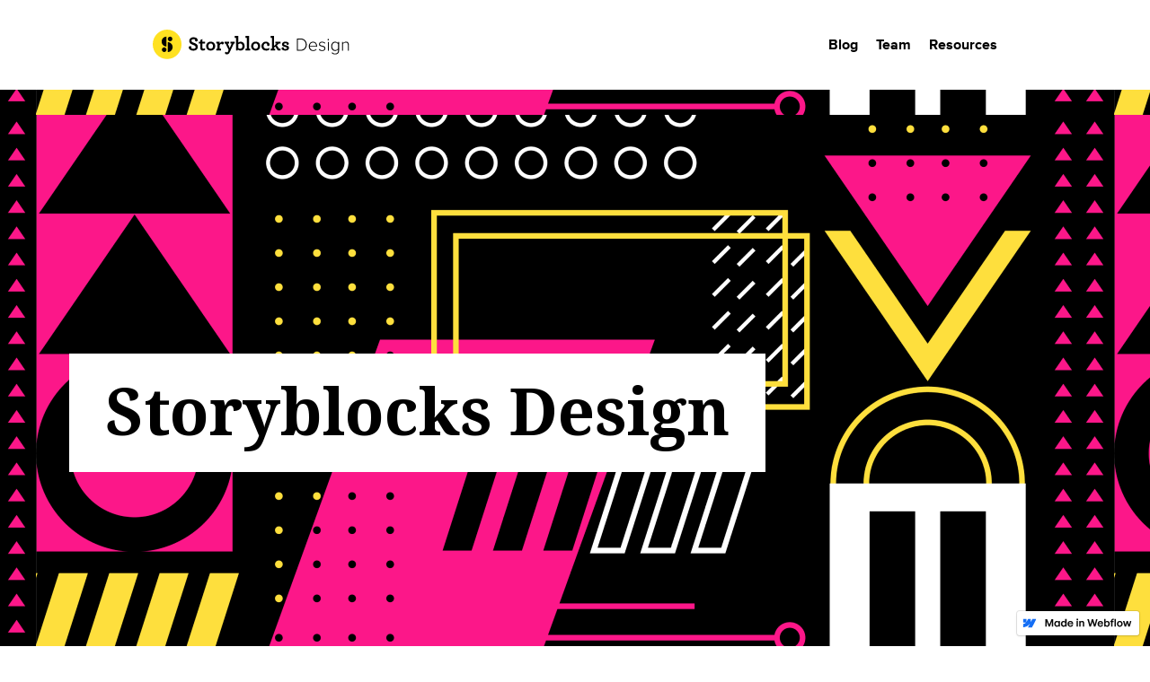

--- FILE ---
content_type: text/html
request_url: https://www.storyblocks.design/
body_size: 3319
content:
<!DOCTYPE html><!-- This site was created in Webflow. https://webflow.com --><!-- Last Published: Wed Jun 07 2023 15:45:22 GMT+0000 (Coordinated Universal Time) --><html data-wf-domain="www.storyblocks.design" data-wf-page="5ffdfe1d7874cf6511b5bd3d" data-wf-site="5ffdfe1c7874cf0b19b5bd3c" data-wf-status="1"><head><meta charset="utf-8"/><title>Design Team Site</title><meta content="width=device-width, initial-scale=1" name="viewport"/><meta content="Webflow" name="generator"/><link href="https://cdn.prod.website-files.com/5ffdfe1c7874cf0b19b5bd3c/css/storyblocks.webflow.ca36a0aa4.css" rel="stylesheet" type="text/css"/><link href="https://fonts.googleapis.com" rel="preconnect"/><link href="https://fonts.gstatic.com" rel="preconnect" crossorigin="anonymous"/><script src="https://ajax.googleapis.com/ajax/libs/webfont/1.6.26/webfont.js" type="text/javascript"></script><script type="text/javascript">WebFont.load({  google: {    families: ["Open Sans:300,300italic,400,400italic,600,600italic,700,700italic,800,800italic","Droid Serif:400,400italic,700,700italic"]  }});</script><script type="text/javascript">!function(o,c){var n=c.documentElement,t=" w-mod-";n.className+=t+"js",("ontouchstart"in o||o.DocumentTouch&&c instanceof DocumentTouch)&&(n.className+=t+"touch")}(window,document);</script><link href="https://cdn.prod.website-files.com/5ffdfe1c7874cf0b19b5bd3c/611c0919b665c12ee2850ed9_logo-01.png" rel="shortcut icon" type="image/x-icon"/><link href="https://cdn.prod.website-files.com/5ffdfe1c7874cf0b19b5bd3c/611c08de9ad15aed64f02ba1_logo-02.png" rel="apple-touch-icon"/><script async="" src="https://www.googletagmanager.com/gtag/js?id=G-KF596DCC3K"></script><script type="text/javascript">window.dataLayer = window.dataLayer || [];function gtag(){dataLayer.push(arguments);}gtag('js', new Date());gtag('config', 'G-KF596DCC3K', {'anonymize_ip': false});</script></head><body class="body"><header id="nav" class="header"><nav class="full-width-container-padded w-container"><ul role="list" class="nav-grid w-list-unstyled"><li id="w-node-_7b515c70-825d-f7cb-924e-af72024ee0f1-024ee0ee"><a href="/" aria-current="page" class="nav-logo-link w-inline-block w--current"><img src="https://cdn.prod.website-files.com/5ffdfe1c7874cf0b19b5bd3c/60244d65f12cba56c96274f4_logoblack%20(1).svg" alt="" class="nav-logo"/></a></li><li><a href="/blog" class="white-nav-link">Blog</a></li><li><a href="/team" class="white-nav-link">Team</a></li><li><a href="/resources" class="white-nav-link">Resources</a></li></ul></nav></header><header id="hero-overlay" data-w-id="871c0876-263b-8090-a1b4-e1fe260128f5" class="hero"><h1 data-w-id="871c0876-263b-8090-a1b4-e1fe260128f7" class="heading">Storyblocks Design</h1></header><section id="feature-section" class="blog"><div class="blog-featured w-container"><h1 class="heading-2">From The Blog</h1><div class="homepage-featured-blog w-dyn-list"><div role="list" class="collection-list w-dyn-items"><div role="listitem" class="collection-item-2 w-dyn-item"><a href="http://www.storyblocks.design/blogposts/10-ai-cheatcodes-for-designers" class="link-block-5 w-inline-block w-clearfix"><div class="div-block-6"><img height="400" loading="lazy" src="https://cdn.prod.website-files.com/600f2815fce14f058c7f6636/64c844e9eb789aacb1f80c3e_image%2033.png" width="400" alt="" class="image-5 rounded-corner-16"/></div><div class="div-block-7"><h2 class="heading-2">10 AI Cheatcodes for Designers </h2><p class="paragraph-main w-dyn-bind-empty"></p></div></a></div></div></div></div></section><div class="w-container"><div class="w-dyn-list"><div role="list" class="collection-list-3 w-dyn-items w-row"><div role="listitem" class="collection-item-4 w-dyn-item w-col w-col-4"><a href="http://storyblocks.design/blogposts/unlocking-accessibility-the-best-free-figma-plugins-for-inclusive-design/" class="link-block-4 w-inline-block"><div class="div-block-9"><img src="https://cdn.prod.website-files.com/600f2815fce14f058c7f6636/647deeea0e044a9dda0061f7_Frame%201696%20(2).png" loading="lazy" alt="" sizes="(max-width: 767px) 96vw, (max-width: 991px) 229.328125px, 299.9921875px" srcset="https://cdn.prod.website-files.com/600f2815fce14f058c7f6636/647deeea0e044a9dda0061f7_Frame%201696%20(2)-p-500.png 500w, https://cdn.prod.website-files.com/600f2815fce14f058c7f6636/647deeea0e044a9dda0061f7_Frame%201696%20(2)-p-800.png 800w, https://cdn.prod.website-files.com/600f2815fce14f058c7f6636/647deeea0e044a9dda0061f7_Frame%201696%20(2)-p-1080.png 1080w, https://cdn.prod.website-files.com/600f2815fce14f058c7f6636/647deeea0e044a9dda0061f7_Frame%201696%20(2).png 1178w" class="image-6 rounded-corner-16"/><h1 class="heading-3">Top Free Figma Plugins for Inclusive Design</h1></div></a></div><div role="listitem" class="collection-item-4 w-dyn-item w-col w-col-4"><a href="http://www.storyblocks.design/blogposts/how-to-find-a-new-career-when-ai-takes-our-product-design-jobs" class="link-block-4 w-inline-block"><div class="div-block-9"><img src="https://cdn.prod.website-files.com/600f2815fce14f058c7f6636/644be76cad86bb31b573c9d5_Thumbnail.jpg" loading="lazy" alt="" class="image-6 rounded-corner-16"/><h1 class="heading-3">How to find a new career when AI takes our product design jobs</h1></div></a></div><div role="listitem" class="collection-item-4 w-dyn-item w-col w-col-4"><a href="https://www.storyblocks.design/blogposts/aspire-logo-design" class="link-block-4 w-inline-block"><div class="div-block-9"><img src="https://cdn.prod.website-files.com/600f2815fce14f058c7f6636/6320a4ccf429db4052297770_Frame%204%402x.png" loading="lazy" alt="" sizes="(max-width: 767px) 96vw, (max-width: 991px) 229.328125px, 299.9921875px" srcset="https://cdn.prod.website-files.com/600f2815fce14f058c7f6636/6320a4ccf429db4052297770_Frame%204%402x-p-500.png 500w, https://cdn.prod.website-files.com/600f2815fce14f058c7f6636/6320a4ccf429db4052297770_Frame%204%402x.png 800w" class="image-6 rounded-corner-16"/><h1 class="heading-3">ASPIRE Logo Design</h1></div></a></div></div></div></div><div class="beliefs-cards w-container"><a href="/blog" class="inline_link_gray">View all posts →</a></div><section id="feature-section" class="team-section"><div class="blog-featured w-container"><h1 class="heading-2">Team</h1><div class="div-block rounded-corner-16"><div class="feature-image-mask"><img src="https://cdn.prod.website-files.com/5ffdfe1c7874cf0b19b5bd3c/6245eb99e74d6f7c2d5661e0_Frame%2068%20(2).png" loading="lazy" alt="" sizes="100vw" srcset="https://cdn.prod.website-files.com/5ffdfe1c7874cf0b19b5bd3c/6245eb99e74d6f7c2d5661e0_Frame%2068%20(2)-p-500.png 500w, https://cdn.prod.website-files.com/5ffdfe1c7874cf0b19b5bd3c/6245eb99e74d6f7c2d5661e0_Frame%2068%20(2)-p-800.png 800w, https://cdn.prod.website-files.com/5ffdfe1c7874cf0b19b5bd3c/6245eb99e74d6f7c2d5661e0_Frame%2068%20(2)-p-1080.png 1080w, https://cdn.prod.website-files.com/5ffdfe1c7874cf0b19b5bd3c/6245eb99e74d6f7c2d5661e0_Frame%2068%20(2)-p-1600.png 1600w, https://cdn.prod.website-files.com/5ffdfe1c7874cf0b19b5bd3c/6245eb99e74d6f7c2d5661e0_Frame%2068%20(2)-p-2000.png 2000w, https://cdn.prod.website-files.com/5ffdfe1c7874cf0b19b5bd3c/6245eb99e74d6f7c2d5661e0_Frame%2068%20(2)-p-2600.png 2600w, https://cdn.prod.website-files.com/5ffdfe1c7874cf0b19b5bd3c/6245eb99e74d6f7c2d5661e0_Frame%2068%20(2)-p-3200.png 3200w, https://cdn.prod.website-files.com/5ffdfe1c7874cf0b19b5bd3c/6245eb99e74d6f7c2d5661e0_Frame%2068%20(2).png 3507w"/></div><div class="div-block-8"><p class="paragraph-main _2"><strong class="heading-3">Our mission</strong>‍<br/>We are a creative team that empowers and advocates for modern storytellers across every touchpoint.</p></div></div></div><div class="beliefs-cards w-container"><a href="/team" class="inline_link_gray">Learn about our team →</a></div></section><div class="team-section"><div class="beliefs-cards w-container"><h1 class="heading-2">What we believe</h1><div class="cards-grid-container"><div id="w-node-ab092aa7-f21c-35d2-ecaa-728648a0282b-11b5bd3d"><img src="https://cdn.prod.website-files.com/5ffdfe1c7874cf0b19b5bd3c/6024504bec5412147bf9d705_collaboration.svg" loading="lazy" width="56" height="56" alt="" class="image"/><h3 class="heading-3">Collaboration</h3><p class="paragraph-main">We as a team elevate each other by collaborating frequently and providing feedback fearlessly.</p></div><div id="w-node-ab092aa7-f21c-35d2-ecaa-728648a02831-11b5bd3d"><img src="https://cdn.prod.website-files.com/5ffdfe1c7874cf0b19b5bd3c/60245039365db3ba6450b18e_accountability.svg" loading="lazy" width="56" height="56" alt="" class="image"/><h3 id="w-node-ab092aa7-f21c-35d2-ecaa-728648a02833-11b5bd3d" class="heading-3">Accountability</h3><p class="paragraph-main">We as a team build trust by following through with commitments we make, both internally to the design team and externally to our stakeholders.</p></div></div><div class="cards-grid-container"><div id="w-node-_3ee9189a-e1f8-3182-2145-d69a0f194755-11b5bd3d"><img src="https://cdn.prod.website-files.com/5ffdfe1c7874cf0b19b5bd3c/60245053ef4c51b15c1fe7c3_growth.svg" loading="lazy" width="56" height="56" alt="" class="image"/><h3 class="heading-3">Growth</h3><p class="paragraph-main">We seek out opportunities that help us grow as individuals and as a team. We&#x27;re constantly sharing our knowledge with the rest of the team to foster each other&#x27;s growth.</p></div><div id="w-node-_3ee9189a-e1f8-3182-2145-d69a0f19475a-11b5bd3d"><img src="https://cdn.prod.website-files.com/5ffdfe1c7874cf0b19b5bd3c/602450507c31ae4dc4789625_designethics.svg" loading="lazy" width="56" height="56" alt="" class="image"/><h3 id="w-node-_3ee9189a-e1f8-3182-2145-d69a0f19475b-11b5bd3d" class="heading-3">Design Ethics</h3><p class="paragraph-main">We design inclusive ethical experiences that support users’ best interests and act as a design voice in aligning business goals and user needs</p></div></div><div class="cards-grid-container"><div id="w-node-_15163173-f3d7-53e8-01ae-4f34adfd01c3-11b5bd3d"><img src="https://cdn.prod.website-files.com/5ffdfe1c7874cf0b19b5bd3c/60245056f12cba350262806d_resilience.svg" loading="lazy" width="56" height="56" alt="" class="image"/><h3 class="heading-3">Resilience</h3><p class="paragraph-main">During times of adversity we respond with optimism and adapt quickly to offer solutions. We learn and grow from not only our successes but our failures.</p></div></div></div></div><div class="join-our-team"><div class="w-container"><h1 class="heading-2">Join our team!</h1><div class="designer-bio"><br/>We don&#x27;t have any openings on our team at the moment, but keep an eye out for future opportunities.</div></div></div><header id="nav" class="header"><nav class="full-width-container-padded w-container"><ul role="list" class="nav-grid w-list-unstyled"><li id="w-node-_7b515c70-825d-f7cb-924e-af72024ee0f1-024ee0ee"><a href="/" aria-current="page" class="nav-logo-link w-inline-block w--current"><img src="https://cdn.prod.website-files.com/5ffdfe1c7874cf0b19b5bd3c/60244d65f12cba56c96274f4_logoblack%20(1).svg" alt="" class="nav-logo"/></a></li><li><a href="/blog" class="white-nav-link">Blog</a></li><li><a href="/team" class="white-nav-link">Team</a></li><li><a href="/resources" class="white-nav-link">Resources</a></li></ul></nav></header><script src="https://d3e54v103j8qbb.cloudfront.net/js/jquery-3.5.1.min.dc5e7f18c8.js?site=5ffdfe1c7874cf0b19b5bd3c" type="text/javascript" integrity="sha256-9/aliU8dGd2tb6OSsuzixeV4y/faTqgFtohetphbbj0=" crossorigin="anonymous"></script><script src="https://cdn.prod.website-files.com/5ffdfe1c7874cf0b19b5bd3c/js/webflow.3a17e825e.js" type="text/javascript"></script></body></html>

--- FILE ---
content_type: text/css
request_url: https://cdn.prod.website-files.com/5ffdfe1c7874cf0b19b5bd3c/css/storyblocks.webflow.ca36a0aa4.css
body_size: 13104
content:
html {
  -ms-text-size-adjust: 100%;
  -webkit-text-size-adjust: 100%;
  font-family: sans-serif;
}

body {
  margin: 0;
}

article, aside, details, figcaption, figure, footer, header, hgroup, main, menu, nav, section, summary {
  display: block;
}

audio, canvas, progress, video {
  vertical-align: baseline;
  display: inline-block;
}

audio:not([controls]) {
  height: 0;
  display: none;
}

[hidden], template {
  display: none;
}

a {
  background-color: rgba(0, 0, 0, 0);
}

a:active, a:hover {
  outline: 0;
}

abbr[title] {
  border-bottom: 1px dotted;
}

b, strong {
  font-weight: bold;
}

dfn {
  font-style: italic;
}

h1 {
  margin: .67em 0;
  font-size: 2em;
}

mark {
  color: #000;
  background: #ff0;
}

small {
  font-size: 80%;
}

sub, sup {
  vertical-align: baseline;
  font-size: 75%;
  line-height: 0;
  position: relative;
}

sup {
  top: -.5em;
}

sub {
  bottom: -.25em;
}

img {
  border: 0;
}

svg:not(:root) {
  overflow: hidden;
}

figure {
  margin: 1em 40px;
}

hr {
  box-sizing: content-box;
  height: 0;
}

pre {
  overflow: auto;
}

code, kbd, pre, samp {
  font-family: monospace;
  font-size: 1em;
}

button, input, optgroup, select, textarea {
  color: inherit;
  font: inherit;
  margin: 0;
}

button {
  overflow: visible;
}

button, select {
  text-transform: none;
}

button, html input[type="button"], input[type="reset"] {
  -webkit-appearance: button;
  cursor: pointer;
}

button[disabled], html input[disabled] {
  cursor: default;
}

button::-moz-focus-inner, input::-moz-focus-inner {
  border: 0;
  padding: 0;
}

input {
  line-height: normal;
}

input[type="checkbox"], input[type="radio"] {
  box-sizing: border-box;
  padding: 0;
}

input[type="number"]::-webkit-inner-spin-button, input[type="number"]::-webkit-outer-spin-button {
  height: auto;
}

input[type="search"] {
  -webkit-appearance: none;
}

input[type="search"]::-webkit-search-cancel-button, input[type="search"]::-webkit-search-decoration {
  -webkit-appearance: none;
}

fieldset {
  border: 1px solid silver;
  margin: 0 2px;
  padding: .35em .625em .75em;
}

legend {
  border: 0;
  padding: 0;
}

textarea {
  overflow: auto;
}

optgroup {
  font-weight: bold;
}

table {
  border-collapse: collapse;
  border-spacing: 0;
}

td, th {
  padding: 0;
}

@font-face {
  font-family: webflow-icons;
  src: url("[data-uri]") format("truetype");
  font-weight: normal;
  font-style: normal;
}

[class^="w-icon-"], [class*=" w-icon-"] {
  speak: none;
  font-variant: normal;
  text-transform: none;
  -webkit-font-smoothing: antialiased;
  -moz-osx-font-smoothing: grayscale;
  font-style: normal;
  font-weight: normal;
  line-height: 1;
  font-family: webflow-icons !important;
}

.w-icon-slider-right:before {
  content: "";
}

.w-icon-slider-left:before {
  content: "";
}

.w-icon-nav-menu:before {
  content: "";
}

.w-icon-arrow-down:before, .w-icon-dropdown-toggle:before {
  content: "";
}

.w-icon-file-upload-remove:before {
  content: "";
}

.w-icon-file-upload-icon:before {
  content: "";
}

* {
  box-sizing: border-box;
}

html {
  height: 100%;
}

body {
  min-height: 100%;
  color: #333;
  background-color: #fff;
  margin: 0;
  font-family: Arial, sans-serif;
  font-size: 14px;
  line-height: 20px;
}

img {
  max-width: 100%;
  vertical-align: middle;
  display: inline-block;
}

html.w-mod-touch * {
  background-attachment: scroll !important;
}

.w-block {
  display: block;
}

.w-inline-block {
  max-width: 100%;
  display: inline-block;
}

.w-clearfix:before, .w-clearfix:after {
  content: " ";
  grid-area: 1 / 1 / 2 / 2;
  display: table;
}

.w-clearfix:after {
  clear: both;
}

.w-hidden {
  display: none;
}

.w-button {
  color: #fff;
  line-height: inherit;
  cursor: pointer;
  background-color: #3898ec;
  border: 0;
  border-radius: 0;
  padding: 9px 15px;
  text-decoration: none;
  display: inline-block;
}

input.w-button {
  -webkit-appearance: button;
}

html[data-w-dynpage] [data-w-cloak] {
  color: rgba(0, 0, 0, 0) !important;
}

.w-webflow-badge, .w-webflow-badge * {
  z-index: auto;
  visibility: visible;
  box-sizing: border-box;
  width: auto;
  height: auto;
  max-height: none;
  max-width: none;
  min-height: 0;
  min-width: 0;
  float: none;
  clear: none;
  box-shadow: none;
  opacity: 1;
  direction: ltr;
  font-family: inherit;
  font-weight: inherit;
  color: inherit;
  font-size: inherit;
  line-height: inherit;
  font-style: inherit;
  font-variant: inherit;
  text-align: inherit;
  letter-spacing: inherit;
  -webkit-text-decoration: inherit;
  text-decoration: inherit;
  text-indent: 0;
  text-transform: inherit;
  text-shadow: none;
  font-smoothing: auto;
  vertical-align: baseline;
  cursor: inherit;
  white-space: inherit;
  word-break: normal;
  word-spacing: normal;
  word-wrap: normal;
  background: none;
  border: 0 rgba(0, 0, 0, 0);
  border-radius: 0;
  margin: 0;
  padding: 0;
  list-style-type: disc;
  transition: none;
  display: block;
  position: static;
  top: auto;
  bottom: auto;
  left: auto;
  right: auto;
  overflow: visible;
  transform: none;
}

.w-webflow-badge {
  white-space: nowrap;
  cursor: pointer;
  box-shadow: 0 0 0 1px rgba(0, 0, 0, .1), 0 1px 3px rgba(0, 0, 0, .1);
  visibility: visible !important;
  z-index: 2147483647 !important;
  color: #aaadb0 !important;
  opacity: 1 !important;
  width: auto !important;
  height: auto !important;
  background-color: #fff !important;
  border-radius: 3px !important;
  margin: 0 !important;
  padding: 6px 8px 6px 6px !important;
  font-size: 12px !important;
  line-height: 14px !important;
  text-decoration: none !important;
  display: inline-block !important;
  position: fixed !important;
  top: auto !important;
  bottom: 12px !important;
  left: auto !important;
  right: 12px !important;
  overflow: visible !important;
  transform: none !important;
}

.w-webflow-badge > img {
  visibility: visible !important;
  opacity: 1 !important;
  vertical-align: middle !important;
  display: inline-block !important;
}

h1, h2, h3, h4, h5, h6 {
  margin-bottom: 10px;
  font-weight: bold;
}

h1 {
  margin-top: 20px;
  font-size: 38px;
  line-height: 44px;
}

h2 {
  margin-top: 20px;
  font-size: 32px;
  line-height: 36px;
}

h3 {
  margin-top: 20px;
  font-size: 24px;
  line-height: 30px;
}

h4 {
  margin-top: 10px;
  font-size: 18px;
  line-height: 24px;
}

h5 {
  margin-top: 10px;
  font-size: 14px;
  line-height: 20px;
}

h6 {
  margin-top: 10px;
  font-size: 12px;
  line-height: 18px;
}

p {
  margin-top: 0;
  margin-bottom: 10px;
}

blockquote {
  border-left: 5px solid #e2e2e2;
  margin: 0 0 10px;
  padding: 10px 20px;
  font-size: 18px;
  line-height: 22px;
}

figure {
  margin: 0 0 10px;
}

figcaption {
  text-align: center;
  margin-top: 5px;
}

ul, ol {
  margin-top: 0;
  margin-bottom: 10px;
  padding-left: 40px;
}

.w-list-unstyled {
  padding-left: 0;
  list-style: none;
}

.w-embed:before, .w-embed:after {
  content: " ";
  grid-area: 1 / 1 / 2 / 2;
  display: table;
}

.w-embed:after {
  clear: both;
}

.w-video {
  width: 100%;
  padding: 0;
  position: relative;
}

.w-video iframe, .w-video object, .w-video embed {
  width: 100%;
  height: 100%;
  border: none;
  position: absolute;
  top: 0;
  left: 0;
}

fieldset {
  border: 0;
  margin: 0;
  padding: 0;
}

button, [type="button"], [type="reset"] {
  cursor: pointer;
  -webkit-appearance: button;
  border: 0;
}

.w-form {
  margin: 0 0 15px;
}

.w-form-done {
  text-align: center;
  background-color: #ddd;
  padding: 20px;
  display: none;
}

.w-form-fail {
  background-color: #ffdede;
  margin-top: 10px;
  padding: 10px;
  display: none;
}

label {
  margin-bottom: 5px;
  font-weight: bold;
  display: block;
}

.w-input, .w-select {
  width: 100%;
  height: 38px;
  color: #333;
  vertical-align: middle;
  background-color: #fff;
  border: 1px solid #ccc;
  margin-bottom: 10px;
  padding: 8px 12px;
  font-size: 14px;
  line-height: 1.42857;
  display: block;
}

.w-input:-moz-placeholder, .w-select:-moz-placeholder {
  color: #999;
}

.w-input::-moz-placeholder, .w-select::-moz-placeholder {
  color: #999;
  opacity: 1;
}

.w-input:-ms-input-placeholder, .w-select:-ms-input-placeholder {
  color: #999;
}

.w-input::-webkit-input-placeholder, .w-select::-webkit-input-placeholder {
  color: #999;
}

.w-input:focus, .w-select:focus {
  border-color: #3898ec;
  outline: 0;
}

.w-input[disabled], .w-select[disabled], .w-input[readonly], .w-select[readonly], fieldset[disabled] .w-input, fieldset[disabled] .w-select {
  cursor: not-allowed;
}

.w-input[disabled]:not(.w-input-disabled), .w-select[disabled]:not(.w-input-disabled), .w-input[readonly], .w-select[readonly], fieldset[disabled]:not(.w-input-disabled) .w-input, fieldset[disabled]:not(.w-input-disabled) .w-select {
  background-color: #eee;
}

textarea.w-input, textarea.w-select {
  height: auto;
}

.w-select {
  background-color: #f3f3f3;
}

.w-select[multiple] {
  height: auto;
}

.w-form-label {
  cursor: pointer;
  margin-bottom: 0;
  font-weight: normal;
  display: inline-block;
}

.w-radio {
  margin-bottom: 5px;
  padding-left: 20px;
  display: block;
}

.w-radio:before, .w-radio:after {
  content: " ";
  grid-area: 1 / 1 / 2 / 2;
  display: table;
}

.w-radio:after {
  clear: both;
}

.w-radio-input {
  margin: 4px 0 0;
  margin-top: 1px \9 ;
  float: left;
  margin-top: 3px;
  margin-left: -20px;
  line-height: normal;
}

.w-file-upload {
  margin-bottom: 10px;
  display: block;
}

.w-file-upload-input {
  width: .1px;
  height: .1px;
  opacity: 0;
  z-index: -100;
  position: absolute;
  overflow: hidden;
}

.w-file-upload-default, .w-file-upload-uploading, .w-file-upload-success {
  color: #333;
  display: inline-block;
}

.w-file-upload-error {
  margin-top: 10px;
  display: block;
}

.w-file-upload-default.w-hidden, .w-file-upload-uploading.w-hidden, .w-file-upload-error.w-hidden, .w-file-upload-success.w-hidden {
  display: none;
}

.w-file-upload-uploading-btn {
  cursor: pointer;
  background-color: #fafafa;
  border: 1px solid #ccc;
  margin: 0;
  padding: 8px 12px;
  font-size: 14px;
  font-weight: normal;
  display: flex;
}

.w-file-upload-file {
  background-color: #fafafa;
  border: 1px solid #ccc;
  flex-grow: 1;
  justify-content: space-between;
  margin: 0;
  padding: 8px 9px 8px 11px;
  display: flex;
}

.w-file-upload-file-name {
  font-size: 14px;
  font-weight: normal;
  display: block;
}

.w-file-remove-link {
  width: auto;
  height: auto;
  cursor: pointer;
  margin-top: 3px;
  margin-left: 10px;
  padding: 3px;
  display: block;
}

.w-icon-file-upload-remove {
  margin: auto;
  font-size: 10px;
}

.w-file-upload-error-msg {
  color: #ea384c;
  padding: 2px 0;
  display: inline-block;
}

.w-file-upload-info {
  padding: 0 12px;
  line-height: 38px;
  display: inline-block;
}

.w-file-upload-label {
  cursor: pointer;
  background-color: #fafafa;
  border: 1px solid #ccc;
  margin: 0;
  padding: 8px 12px;
  font-size: 14px;
  font-weight: normal;
  display: inline-block;
}

.w-icon-file-upload-icon, .w-icon-file-upload-uploading {
  width: 20px;
  margin-right: 8px;
  display: inline-block;
}

.w-icon-file-upload-uploading {
  height: 20px;
}

.w-container {
  max-width: 940px;
  margin-left: auto;
  margin-right: auto;
}

.w-container:before, .w-container:after {
  content: " ";
  grid-area: 1 / 1 / 2 / 2;
  display: table;
}

.w-container:after {
  clear: both;
}

.w-container .w-row {
  margin-left: -10px;
  margin-right: -10px;
}

.w-row:before, .w-row:after {
  content: " ";
  grid-area: 1 / 1 / 2 / 2;
  display: table;
}

.w-row:after {
  clear: both;
}

.w-row .w-row {
  margin-left: 0;
  margin-right: 0;
}

.w-col {
  float: left;
  width: 100%;
  min-height: 1px;
  padding-left: 10px;
  padding-right: 10px;
  position: relative;
}

.w-col .w-col {
  padding-left: 0;
  padding-right: 0;
}

.w-col-1 {
  width: 8.33333%;
}

.w-col-2 {
  width: 16.6667%;
}

.w-col-3 {
  width: 25%;
}

.w-col-4 {
  width: 33.3333%;
}

.w-col-5 {
  width: 41.6667%;
}

.w-col-6 {
  width: 50%;
}

.w-col-7 {
  width: 58.3333%;
}

.w-col-8 {
  width: 66.6667%;
}

.w-col-9 {
  width: 75%;
}

.w-col-10 {
  width: 83.3333%;
}

.w-col-11 {
  width: 91.6667%;
}

.w-col-12 {
  width: 100%;
}

.w-hidden-main {
  display: none !important;
}

@media screen and (max-width: 991px) {
  .w-container {
    max-width: 728px;
  }

  .w-hidden-main {
    display: inherit !important;
  }

  .w-hidden-medium {
    display: none !important;
  }

  .w-col-medium-1 {
    width: 8.33333%;
  }

  .w-col-medium-2 {
    width: 16.6667%;
  }

  .w-col-medium-3 {
    width: 25%;
  }

  .w-col-medium-4 {
    width: 33.3333%;
  }

  .w-col-medium-5 {
    width: 41.6667%;
  }

  .w-col-medium-6 {
    width: 50%;
  }

  .w-col-medium-7 {
    width: 58.3333%;
  }

  .w-col-medium-8 {
    width: 66.6667%;
  }

  .w-col-medium-9 {
    width: 75%;
  }

  .w-col-medium-10 {
    width: 83.3333%;
  }

  .w-col-medium-11 {
    width: 91.6667%;
  }

  .w-col-medium-12 {
    width: 100%;
  }

  .w-col-stack {
    width: 100%;
    left: auto;
    right: auto;
  }
}

@media screen and (max-width: 767px) {
  .w-hidden-main, .w-hidden-medium {
    display: inherit !important;
  }

  .w-hidden-small {
    display: none !important;
  }

  .w-row, .w-container .w-row {
    margin-left: 0;
    margin-right: 0;
  }

  .w-col {
    width: 100%;
    left: auto;
    right: auto;
  }

  .w-col-small-1 {
    width: 8.33333%;
  }

  .w-col-small-2 {
    width: 16.6667%;
  }

  .w-col-small-3 {
    width: 25%;
  }

  .w-col-small-4 {
    width: 33.3333%;
  }

  .w-col-small-5 {
    width: 41.6667%;
  }

  .w-col-small-6 {
    width: 50%;
  }

  .w-col-small-7 {
    width: 58.3333%;
  }

  .w-col-small-8 {
    width: 66.6667%;
  }

  .w-col-small-9 {
    width: 75%;
  }

  .w-col-small-10 {
    width: 83.3333%;
  }

  .w-col-small-11 {
    width: 91.6667%;
  }

  .w-col-small-12 {
    width: 100%;
  }
}

@media screen and (max-width: 479px) {
  .w-container {
    max-width: none;
  }

  .w-hidden-main, .w-hidden-medium, .w-hidden-small {
    display: inherit !important;
  }

  .w-hidden-tiny {
    display: none !important;
  }

  .w-col {
    width: 100%;
  }

  .w-col-tiny-1 {
    width: 8.33333%;
  }

  .w-col-tiny-2 {
    width: 16.6667%;
  }

  .w-col-tiny-3 {
    width: 25%;
  }

  .w-col-tiny-4 {
    width: 33.3333%;
  }

  .w-col-tiny-5 {
    width: 41.6667%;
  }

  .w-col-tiny-6 {
    width: 50%;
  }

  .w-col-tiny-7 {
    width: 58.3333%;
  }

  .w-col-tiny-8 {
    width: 66.6667%;
  }

  .w-col-tiny-9 {
    width: 75%;
  }

  .w-col-tiny-10 {
    width: 83.3333%;
  }

  .w-col-tiny-11 {
    width: 91.6667%;
  }

  .w-col-tiny-12 {
    width: 100%;
  }
}

.w-widget {
  position: relative;
}

.w-widget-map {
  width: 100%;
  height: 400px;
}

.w-widget-map label {
  width: auto;
  display: inline;
}

.w-widget-map img {
  max-width: inherit;
}

.w-widget-map .gm-style-iw {
  text-align: center;
}

.w-widget-map .gm-style-iw > button {
  display: none !important;
}

.w-widget-twitter {
  overflow: hidden;
}

.w-widget-twitter-count-shim {
  vertical-align: top;
  width: 28px;
  height: 20px;
  text-align: center;
  background: #fff;
  border: 1px solid #758696;
  border-radius: 3px;
  display: inline-block;
  position: relative;
}

.w-widget-twitter-count-shim * {
  pointer-events: none;
  -webkit-user-select: none;
  -ms-user-select: none;
  user-select: none;
}

.w-widget-twitter-count-shim .w-widget-twitter-count-inner {
  text-align: center;
  color: #999;
  font-family: serif;
  font-size: 15px;
  line-height: 12px;
  position: relative;
}

.w-widget-twitter-count-shim .w-widget-twitter-count-clear {
  display: block;
  position: relative;
}

.w-widget-twitter-count-shim.w--large {
  width: 36px;
  height: 28px;
}

.w-widget-twitter-count-shim.w--large .w-widget-twitter-count-inner {
  font-size: 18px;
  line-height: 18px;
}

.w-widget-twitter-count-shim:not(.w--vertical) {
  margin-left: 5px;
  margin-right: 8px;
}

.w-widget-twitter-count-shim:not(.w--vertical).w--large {
  margin-left: 6px;
}

.w-widget-twitter-count-shim:not(.w--vertical):before, .w-widget-twitter-count-shim:not(.w--vertical):after {
  content: " ";
  height: 0;
  width: 0;
  pointer-events: none;
  border: solid rgba(0, 0, 0, 0);
  position: absolute;
  top: 50%;
  left: 0;
}

.w-widget-twitter-count-shim:not(.w--vertical):before {
  border-width: 4px;
  border-color: rgba(117, 134, 150, 0) #5d6c7b rgba(117, 134, 150, 0) rgba(117, 134, 150, 0);
  margin-top: -4px;
  margin-left: -9px;
}

.w-widget-twitter-count-shim:not(.w--vertical).w--large:before {
  border-width: 5px;
  margin-top: -5px;
  margin-left: -10px;
}

.w-widget-twitter-count-shim:not(.w--vertical):after {
  border-width: 4px;
  border-color: rgba(255, 255, 255, 0) #fff rgba(255, 255, 255, 0) rgba(255, 255, 255, 0);
  margin-top: -4px;
  margin-left: -8px;
}

.w-widget-twitter-count-shim:not(.w--vertical).w--large:after {
  border-width: 5px;
  margin-top: -5px;
  margin-left: -9px;
}

.w-widget-twitter-count-shim.w--vertical {
  width: 61px;
  height: 33px;
  margin-bottom: 8px;
}

.w-widget-twitter-count-shim.w--vertical:before, .w-widget-twitter-count-shim.w--vertical:after {
  content: " ";
  height: 0;
  width: 0;
  pointer-events: none;
  border: solid rgba(0, 0, 0, 0);
  position: absolute;
  top: 100%;
  left: 50%;
}

.w-widget-twitter-count-shim.w--vertical:before {
  border-width: 5px;
  border-color: #5d6c7b rgba(117, 134, 150, 0) rgba(117, 134, 150, 0);
  margin-left: -5px;
}

.w-widget-twitter-count-shim.w--vertical:after {
  border-width: 4px;
  border-color: #fff rgba(255, 255, 255, 0) rgba(255, 255, 255, 0);
  margin-left: -4px;
}

.w-widget-twitter-count-shim.w--vertical .w-widget-twitter-count-inner {
  font-size: 18px;
  line-height: 22px;
}

.w-widget-twitter-count-shim.w--vertical.w--large {
  width: 76px;
}

.w-background-video {
  height: 500px;
  color: #fff;
  position: relative;
  overflow: hidden;
}

.w-background-video > video {
  width: 100%;
  height: 100%;
  object-fit: cover;
  z-index: -100;
  background-position: 50%;
  background-size: cover;
  margin: auto;
  position: absolute;
  top: -100%;
  bottom: -100%;
  left: -100%;
  right: -100%;
}

.w-background-video > video::-webkit-media-controls-start-playback-button {
  -webkit-appearance: none;
  display: none !important;
}

.w-background-video--control {
  background-color: rgba(0, 0, 0, 0);
  padding: 0;
  position: absolute;
  bottom: 1em;
  right: 1em;
}

.w-background-video--control > [hidden] {
  display: none !important;
}

.w-slider {
  height: 300px;
  text-align: center;
  clear: both;
  -webkit-tap-highlight-color: rgba(0, 0, 0, 0);
  tap-highlight-color: rgba(0, 0, 0, 0);
  background: #ddd;
  position: relative;
}

.w-slider-mask {
  z-index: 1;
  height: 100%;
  white-space: nowrap;
  display: block;
  position: relative;
  left: 0;
  right: 0;
  overflow: hidden;
}

.w-slide {
  vertical-align: top;
  width: 100%;
  height: 100%;
  white-space: normal;
  text-align: left;
  display: inline-block;
  position: relative;
}

.w-slider-nav {
  z-index: 2;
  height: 40px;
  text-align: center;
  -webkit-tap-highlight-color: rgba(0, 0, 0, 0);
  tap-highlight-color: rgba(0, 0, 0, 0);
  margin: auto;
  padding-top: 10px;
  position: absolute;
  top: auto;
  bottom: 0;
  left: 0;
  right: 0;
}

.w-slider-nav.w-round > div {
  border-radius: 100%;
}

.w-slider-nav.w-num > div {
  width: auto;
  height: auto;
  font-size: inherit;
  line-height: inherit;
  padding: .2em .5em;
}

.w-slider-nav.w-shadow > div {
  box-shadow: 0 0 3px rgba(51, 51, 51, .4);
}

.w-slider-nav-invert {
  color: #fff;
}

.w-slider-nav-invert > div {
  background-color: rgba(34, 34, 34, .4);
}

.w-slider-nav-invert > div.w-active {
  background-color: #222;
}

.w-slider-dot {
  width: 1em;
  height: 1em;
  cursor: pointer;
  background-color: rgba(255, 255, 255, .4);
  margin: 0 3px .5em;
  transition: background-color .1s, color .1s;
  display: inline-block;
  position: relative;
}

.w-slider-dot.w-active {
  background-color: #fff;
}

.w-slider-dot:focus {
  outline: none;
  box-shadow: 0 0 0 2px #fff;
}

.w-slider-dot:focus.w-active {
  box-shadow: none;
}

.w-slider-arrow-left, .w-slider-arrow-right {
  width: 80px;
  cursor: pointer;
  color: #fff;
  -webkit-tap-highlight-color: rgba(0, 0, 0, 0);
  tap-highlight-color: rgba(0, 0, 0, 0);
  -webkit-user-select: none;
  -ms-user-select: none;
  user-select: none;
  margin: auto;
  font-size: 40px;
  position: absolute;
  top: 0;
  bottom: 0;
  left: 0;
  right: 0;
  overflow: hidden;
}

.w-slider-arrow-left [class^="w-icon-"], .w-slider-arrow-right [class^="w-icon-"], .w-slider-arrow-left [class*=" w-icon-"], .w-slider-arrow-right [class*=" w-icon-"] {
  position: absolute;
}

.w-slider-arrow-left:focus, .w-slider-arrow-right:focus {
  outline: 0;
}

.w-slider-arrow-left {
  z-index: 3;
  right: auto;
}

.w-slider-arrow-right {
  z-index: 4;
  left: auto;
}

.w-icon-slider-left, .w-icon-slider-right {
  width: 1em;
  height: 1em;
  margin: auto;
  top: 0;
  bottom: 0;
  left: 0;
  right: 0;
}

.w-slider-aria-label {
  clip: rect(0 0 0 0);
  height: 1px;
  width: 1px;
  border: 0;
  margin: -1px;
  padding: 0;
  position: absolute;
  overflow: hidden;
}

.w-slider-force-show {
  display: block !important;
}

.w-dropdown {
  text-align: left;
  z-index: 900;
  margin-left: auto;
  margin-right: auto;
  display: inline-block;
  position: relative;
}

.w-dropdown-btn, .w-dropdown-toggle, .w-dropdown-link {
  vertical-align: top;
  color: #222;
  text-align: left;
  white-space: nowrap;
  margin-left: auto;
  margin-right: auto;
  padding: 20px;
  text-decoration: none;
  position: relative;
}

.w-dropdown-toggle {
  -webkit-user-select: none;
  -ms-user-select: none;
  user-select: none;
  cursor: pointer;
  padding-right: 40px;
  display: inline-block;
}

.w-dropdown-toggle:focus {
  outline: 0;
}

.w-icon-dropdown-toggle {
  width: 1em;
  height: 1em;
  margin: auto 20px auto auto;
  position: absolute;
  top: 0;
  bottom: 0;
  right: 0;
}

.w-dropdown-list {
  min-width: 100%;
  background: #ddd;
  display: none;
  position: absolute;
}

.w-dropdown-list.w--open {
  display: block;
}

.w-dropdown-link {
  color: #222;
  padding: 10px 20px;
  display: block;
}

.w-dropdown-link.w--current {
  color: #0082f3;
}

.w-dropdown-link:focus {
  outline: 0;
}

@media screen and (max-width: 767px) {
  .w-nav-brand {
    padding-left: 10px;
  }
}

.w-lightbox-backdrop {
  cursor: auto;
  letter-spacing: normal;
  text-indent: 0;
  text-shadow: none;
  text-transform: none;
  visibility: visible;
  white-space: normal;
  word-break: normal;
  word-spacing: normal;
  word-wrap: normal;
  color: #fff;
  text-align: center;
  z-index: 2000;
  opacity: 0;
  -webkit-user-select: none;
  -moz-user-select: none;
  -ms-user-select: none;
  -webkit-tap-highlight-color: transparent;
  background: rgba(0, 0, 0, .9);
  outline: 0;
  font-family: Helvetica Neue, Helvetica, Ubuntu, Segoe UI, Verdana, sans-serif;
  font-size: 17px;
  font-style: normal;
  font-weight: 300;
  line-height: 1.2;
  list-style: disc;
  position: fixed;
  top: 0;
  bottom: 0;
  left: 0;
  right: 0;
  -webkit-transform: translate(0);
}

.w-lightbox-backdrop, .w-lightbox-container {
  height: 100%;
  -webkit-overflow-scrolling: touch;
  overflow: auto;
}

.w-lightbox-content {
  height: 100vh;
  position: relative;
  overflow: hidden;
}

.w-lightbox-view {
  width: 100vw;
  height: 100vh;
  opacity: 0;
  position: absolute;
}

.w-lightbox-view:before {
  content: "";
  height: 100vh;
}

.w-lightbox-group, .w-lightbox-group .w-lightbox-view, .w-lightbox-group .w-lightbox-view:before {
  height: 86vh;
}

.w-lightbox-frame, .w-lightbox-view:before {
  vertical-align: middle;
  display: inline-block;
}

.w-lightbox-figure {
  margin: 0;
  position: relative;
}

.w-lightbox-group .w-lightbox-figure {
  cursor: pointer;
}

.w-lightbox-img {
  width: auto;
  height: auto;
  max-width: none;
}

.w-lightbox-image {
  float: none;
  max-width: 100vw;
  max-height: 100vh;
  display: block;
}

.w-lightbox-group .w-lightbox-image {
  max-height: 86vh;
}

.w-lightbox-caption {
  text-align: left;
  text-overflow: ellipsis;
  white-space: nowrap;
  background: rgba(0, 0, 0, .4);
  padding: .5em 1em;
  position: absolute;
  bottom: 0;
  left: 0;
  right: 0;
  overflow: hidden;
}

.w-lightbox-embed {
  width: 100%;
  height: 100%;
  position: absolute;
  top: 0;
  bottom: 0;
  left: 0;
  right: 0;
}

.w-lightbox-control {
  width: 4em;
  cursor: pointer;
  background-position: center;
  background-repeat: no-repeat;
  background-size: 24px;
  transition: all .3s;
  position: absolute;
  top: 0;
}

.w-lightbox-left {
  background-image: url("[data-uri]");
  display: none;
  bottom: 0;
  left: 0;
}

.w-lightbox-right {
  background-image: url("[data-uri]");
  display: none;
  bottom: 0;
  right: 0;
}

.w-lightbox-close {
  height: 2.6em;
  background-image: url("[data-uri]");
  background-size: 18px;
  right: 0;
}

.w-lightbox-strip {
  white-space: nowrap;
  padding: 0 1vh;
  line-height: 0;
  position: absolute;
  bottom: 0;
  left: 0;
  right: 0;
  overflow-x: auto;
  overflow-y: hidden;
}

.w-lightbox-item {
  width: 10vh;
  box-sizing: content-box;
  cursor: pointer;
  padding: 2vh 1vh;
  display: inline-block;
  -webkit-transform: translate3d(0, 0, 0);
}

.w-lightbox-active {
  opacity: .3;
}

.w-lightbox-thumbnail {
  height: 10vh;
  background: #222;
  position: relative;
  overflow: hidden;
}

.w-lightbox-thumbnail-image {
  position: absolute;
  top: 0;
  left: 0;
}

.w-lightbox-thumbnail .w-lightbox-tall {
  width: 100%;
  top: 50%;
  transform: translate(0, -50%);
}

.w-lightbox-thumbnail .w-lightbox-wide {
  height: 100%;
  left: 50%;
  transform: translate(-50%);
}

.w-lightbox-spinner {
  box-sizing: border-box;
  width: 40px;
  height: 40px;
  border: 5px solid rgba(0, 0, 0, .4);
  border-radius: 50%;
  margin-top: -20px;
  margin-left: -20px;
  animation: .8s linear infinite spin;
  position: absolute;
  top: 50%;
  left: 50%;
}

.w-lightbox-spinner:after {
  content: "";
  border: 3px solid rgba(0, 0, 0, 0);
  border-bottom-color: #fff;
  border-radius: 50%;
  position: absolute;
  top: -4px;
  bottom: -4px;
  left: -4px;
  right: -4px;
}

.w-lightbox-hide {
  display: none;
}

.w-lightbox-noscroll {
  overflow: hidden;
}

@media (min-width: 768px) {
  .w-lightbox-content {
    height: 96vh;
    margin-top: 2vh;
  }

  .w-lightbox-view, .w-lightbox-view:before {
    height: 96vh;
  }

  .w-lightbox-group, .w-lightbox-group .w-lightbox-view, .w-lightbox-group .w-lightbox-view:before {
    height: 84vh;
  }

  .w-lightbox-image {
    max-width: 96vw;
    max-height: 96vh;
  }

  .w-lightbox-group .w-lightbox-image {
    max-width: 82.3vw;
    max-height: 84vh;
  }

  .w-lightbox-left, .w-lightbox-right {
    opacity: .5;
    display: block;
  }

  .w-lightbox-close {
    opacity: .8;
  }

  .w-lightbox-control:hover {
    opacity: 1;
  }
}

.w-lightbox-inactive, .w-lightbox-inactive:hover {
  opacity: 0;
}

.w-richtext:before, .w-richtext:after {
  content: " ";
  grid-area: 1 / 1 / 2 / 2;
  display: table;
}

.w-richtext:after {
  clear: both;
}

.w-richtext[contenteditable="true"]:before, .w-richtext[contenteditable="true"]:after {
  white-space: initial;
}

.w-richtext ol, .w-richtext ul {
  overflow: hidden;
}

.w-richtext .w-richtext-figure-selected.w-richtext-figure-type-video div:after, .w-richtext .w-richtext-figure-selected[data-rt-type="video"] div:after, .w-richtext .w-richtext-figure-selected.w-richtext-figure-type-image div, .w-richtext .w-richtext-figure-selected[data-rt-type="image"] div {
  outline: 2px solid #2895f7;
}

.w-richtext figure.w-richtext-figure-type-video > div:after, .w-richtext figure[data-rt-type="video"] > div:after {
  content: "";
  display: none;
  position: absolute;
  top: 0;
  bottom: 0;
  left: 0;
  right: 0;
}

.w-richtext figure {
  max-width: 60%;
  position: relative;
}

.w-richtext figure > div:before {
  cursor: default !important;
}

.w-richtext figure img {
  width: 100%;
}

.w-richtext figure figcaption.w-richtext-figcaption-placeholder {
  opacity: .6;
}

.w-richtext figure div {
  color: rgba(0, 0, 0, 0);
  font-size: 0;
}

.w-richtext figure.w-richtext-figure-type-image, .w-richtext figure[data-rt-type="image"] {
  display: table;
}

.w-richtext figure.w-richtext-figure-type-image > div, .w-richtext figure[data-rt-type="image"] > div {
  display: inline-block;
}

.w-richtext figure.w-richtext-figure-type-image > figcaption, .w-richtext figure[data-rt-type="image"] > figcaption {
  caption-side: bottom;
  display: table-caption;
}

.w-richtext figure.w-richtext-figure-type-video, .w-richtext figure[data-rt-type="video"] {
  width: 60%;
  height: 0;
}

.w-richtext figure.w-richtext-figure-type-video iframe, .w-richtext figure[data-rt-type="video"] iframe {
  width: 100%;
  height: 100%;
  position: absolute;
  top: 0;
  left: 0;
}

.w-richtext figure.w-richtext-figure-type-video > div, .w-richtext figure[data-rt-type="video"] > div {
  width: 100%;
}

.w-richtext figure.w-richtext-align-center {
  clear: both;
  margin-left: auto;
  margin-right: auto;
}

.w-richtext figure.w-richtext-align-center.w-richtext-figure-type-image > div, .w-richtext figure.w-richtext-align-center[data-rt-type="image"] > div {
  max-width: 100%;
}

.w-richtext figure.w-richtext-align-normal {
  clear: both;
}

.w-richtext figure.w-richtext-align-fullwidth {
  width: 100%;
  max-width: 100%;
  text-align: center;
  clear: both;
  margin-left: auto;
  margin-right: auto;
  display: block;
}

.w-richtext figure.w-richtext-align-fullwidth > div {
  padding-bottom: inherit;
  display: inline-block;
}

.w-richtext figure.w-richtext-align-fullwidth > figcaption {
  display: block;
}

.w-richtext figure.w-richtext-align-floatleft {
  float: left;
  clear: none;
  margin-right: 15px;
}

.w-richtext figure.w-richtext-align-floatright {
  float: right;
  clear: none;
  margin-left: 15px;
}

.w-nav {
  z-index: 1000;
  background: #ddd;
  position: relative;
}

.w-nav:before, .w-nav:after {
  content: " ";
  grid-area: 1 / 1 / 2 / 2;
  display: table;
}

.w-nav:after {
  clear: both;
}

.w-nav-brand {
  float: left;
  color: #333;
  text-decoration: none;
  position: relative;
}

.w-nav-link {
  vertical-align: top;
  color: #222;
  text-align: left;
  margin-left: auto;
  margin-right: auto;
  padding: 20px;
  text-decoration: none;
  display: inline-block;
  position: relative;
}

.w-nav-link.w--current {
  color: #0082f3;
}

.w-nav-menu {
  float: right;
  position: relative;
}

[data-nav-menu-open] {
  text-align: center;
  min-width: 200px;
  background: #c8c8c8;
  position: absolute;
  top: 100%;
  left: 0;
  right: 0;
  overflow: visible;
  display: block !important;
}

.w--nav-link-open {
  display: block;
  position: relative;
}

.w-nav-overlay {
  width: 100%;
  display: none;
  position: absolute;
  top: 100%;
  left: 0;
  right: 0;
  overflow: hidden;
}

.w-nav-overlay [data-nav-menu-open] {
  top: 0;
}

.w-nav[data-animation="over-left"] .w-nav-overlay {
  width: auto;
}

.w-nav[data-animation="over-left"] .w-nav-overlay, .w-nav[data-animation="over-left"] [data-nav-menu-open] {
  z-index: 1;
  top: 0;
  right: auto;
}

.w-nav[data-animation="over-right"] .w-nav-overlay {
  width: auto;
}

.w-nav[data-animation="over-right"] .w-nav-overlay, .w-nav[data-animation="over-right"] [data-nav-menu-open] {
  z-index: 1;
  top: 0;
  left: auto;
}

.w-nav-button {
  float: right;
  cursor: pointer;
  -webkit-tap-highlight-color: rgba(0, 0, 0, 0);
  tap-highlight-color: rgba(0, 0, 0, 0);
  -webkit-user-select: none;
  -ms-user-select: none;
  user-select: none;
  padding: 18px;
  font-size: 24px;
  display: none;
  position: relative;
}

.w-nav-button:focus {
  outline: 0;
}

.w-nav-button.w--open {
  color: #fff;
  background-color: #c8c8c8;
}

.w-nav[data-collapse="all"] .w-nav-menu {
  display: none;
}

.w-nav[data-collapse="all"] .w-nav-button, .w--nav-dropdown-open, .w--nav-dropdown-toggle-open {
  display: block;
}

.w--nav-dropdown-list-open {
  position: static;
}

@media screen and (max-width: 991px) {
  .w-nav[data-collapse="medium"] .w-nav-menu {
    display: none;
  }

  .w-nav[data-collapse="medium"] .w-nav-button {
    display: block;
  }
}

@media screen and (max-width: 767px) {
  .w-nav[data-collapse="small"] .w-nav-menu {
    display: none;
  }

  .w-nav[data-collapse="small"] .w-nav-button {
    display: block;
  }

  .w-nav-brand {
    padding-left: 10px;
  }
}

@media screen and (max-width: 479px) {
  .w-nav[data-collapse="tiny"] .w-nav-menu {
    display: none;
  }

  .w-nav[data-collapse="tiny"] .w-nav-button {
    display: block;
  }
}

.w-tabs {
  position: relative;
}

.w-tabs:before, .w-tabs:after {
  content: " ";
  grid-area: 1 / 1 / 2 / 2;
  display: table;
}

.w-tabs:after {
  clear: both;
}

.w-tab-menu {
  position: relative;
}

.w-tab-link {
  vertical-align: top;
  text-align: left;
  cursor: pointer;
  color: #222;
  background-color: #ddd;
  padding: 9px 30px;
  text-decoration: none;
  display: inline-block;
  position: relative;
}

.w-tab-link.w--current {
  background-color: #c8c8c8;
}

.w-tab-link:focus {
  outline: 0;
}

.w-tab-content {
  display: block;
  position: relative;
  overflow: hidden;
}

.w-tab-pane {
  display: none;
  position: relative;
}

.w--tab-active {
  display: block;
}

@media screen and (max-width: 479px) {
  .w-tab-link {
    display: block;
  }
}

.w-ix-emptyfix:after {
  content: "";
}

@keyframes spin {
  0% {
    transform: rotate(0);
  }

  100% {
    transform: rotate(360deg);
  }
}

.w-dyn-empty {
  background-color: #ddd;
  padding: 10px;
}

.w-dyn-hide, .w-dyn-bind-empty, .w-condition-invisible {
  display: none !important;
}

.wf-layout-layout {
  display: grid;
}

.w-layout-grid {
  grid-row-gap: 16px;
  grid-column-gap: 16px;
  grid-template-rows: auto auto;
  grid-template-columns: 1fr 1fr;
  grid-auto-columns: 1fr;
  display: grid;
}

body {
  color: #333;
  font-family: Arial, Helvetica Neue, Helvetica, sans-serif;
  font-size: 14px;
  line-height: 20px;
}

h1 {
  margin-top: 20px;
  margin-bottom: 10px;
  font-size: 38px;
  font-weight: bold;
  line-height: 44px;
}

a {
  text-decoration: none;
}

.hero {
  height: 90vh;
  max-height: 780px;
  clear: none;
  color: #fff;
  background-image: url("https://uploads-ssl.webflow.com/5ffdfe1c7874cf0b19b5bd3c/600f24512ed60209793ec945_hpbg.png");
  background-position: 50%;
  justify-content: center;
  align-items: center;
  padding-top: 320px;
  padding-bottom: 100px;
  padding-left: 6%;
  display: block;
}

.centered-container {
  clear: left;
  text-align: center;
  flex-direction: row;
  flex: 1;
  align-items: center;
  display: flex;
  position: relative;
}

.black-nav {
  z-index: 1;
  color: #fff;
  background-color: #000;
  flex-direction: column;
  align-items: flex-start;
  margin-left: 0;
  padding: 20px;
  display: block;
  position: static;
  top: 0;
}

.nav-grid {
  width: 100%;
  grid-column-gap: 20px;
  grid-row-gap: 20px;
  grid-template-rows: minmax(auto, 1fr);
  grid-template-columns: 2.5fr max-content max-content max-content;
  grid-auto-columns: max-content;
  grid-auto-flow: column;
  justify-content: flex-start;
  align-items: center;
  margin: 0;
  padding: 0;
  display: grid;
}

.nav-logo-link {
  height: 60px;
  margin-left: 0;
  margin-right: 0;
  padding: 0;
  display: block;
}

.nav-logo {
  width: auto;
  height: 100%;
  max-width: 220px;
  object-fit: contain;
  object-position: 0% 50%;
}

.nav-link {
  color: #fff;
  margin-left: 0;
  margin-right: 0;
  padding: 10px 0;
  font-family: Open Sans, sans-serif;
  font-size: 16px;
  line-height: 28px;
  text-decoration: none;
  transition: color .2s;
  display: block;
}

.nav-link:hover {
  color: #ff0089;
  text-decoration: none;
}

.body {
  font-family: Open Sans, sans-serif;
}

.heading {
  float: none;
  clear: left;
  color: #000;
  text-align: left;
  background-color: #fff;
  flex: 0 auto;
  order: 1;
  justify-content: flex-start;
  align-self: auto;
  align-items: stretch;
  margin: 0 auto 48px;
  padding: 24px 40px;
  font-family: Droid Serif, serif;
  font-size: 72px;
  font-weight: 700;
  line-height: 80px;
  display: inline;
}

.heading:hover {
  background-color: #fff;
  transform: translate(0);
}

.team-section {
  padding-top: 100px;
  padding-bottom: 0;
}

.blog-featured {
  flex-direction: row;
  flex: 1;
  align-items: center;
  margin-bottom: 32px;
  display: block;
}

.feature-image-mask {
  width: 100%;
  margin-right: 40px;
}

.feature-image {
  width: 100%;
  height: 100%;
  object-fit: contain;
  object-position: 50% 50%;
}

.cards-section {
  padding-top: 100px;
  padding-bottom: 100px;
}

.beliefs-cards {
  text-align: right;
  flex: 1;
  margin-top: 0;
  display: block;
}

.cards-grid-container {
  grid-column-gap: 40px;
  grid-row-gap: 40px;
  text-align: left;
  grid-template-rows: auto;
  grid-template-columns: 1fr 1fr;
  grid-auto-columns: 1fr;
  justify-content: stretch;
  margin-top: 48px;
  margin-bottom: 48px;
  display: grid;
}

.cards-image-mask {
  width: 100%;
  border-radius: 0%;
  padding-top: 100%;
  position: relative;
  overflow: hidden;
}

.cards-image {
  width: 100%;
  height: 100%;
  max-width: none;
  object-fit: cover;
  object-position: 50% 50%;
  position: absolute;
  top: 0%;
  bottom: 0%;
  left: 0%;
  right: 0%;
}

.heading-2 {
  width: auto;
  clear: none;
  opacity: 1;
  color: #000;
  text-align: left;
  flex: 0 auto;
  order: -1;
  justify-content: flex-start;
  align-self: flex-start;
  margin-top: 72px;
  margin-bottom: 48px;
  margin-left: 0;
  font-family: Droid Serif, serif;
  font-size: 48px;
  font-weight: 700;
  line-height: 56px;
  display: block;
}

.div-block {
  background-color: #f5f5f5;
  align-items: center;
  margin-top: 48px;
  margin-bottom: 0;
  padding-right: 0;
  display: flex;
}

.div-block-2 {
  justify-content: space-between;
  display: flex;
}

.inline_link_gray {
  clear: none;
  opacity: 1;
  color: #36414d;
  text-align: center;
  text-transform: none;
  cursor: pointer;
  align-self: center;
  font-family: Proximanova webfont, Arial, sans-serif;
  font-size: 16px;
  font-weight: 600;
  line-height: 28px;
  text-decoration: none;
  transition: color .2s;
}

.inline_link_gray:hover {
  color: #000;
}

.blog {
  margin-top: 120px;
}

.flex-container {
  background-color: #f5f5f5;
  flex-direction: row;
  flex: 1;
  align-items: center;
  display: flex;
}

.blogabstract {
  color: #000;
  text-align: left;
  border-radius: 0;
  margin-bottom: 32px;
  padding-right: 0;
  font-family: Proximanova webfont, Arial, sans-serif;
  font-size: 20px;
  font-style: normal;
  font-weight: 600;
  line-height: 24px;
}

.paragraph-2 {
  color: #000;
  flex: 1;
}

.paragraph-main {
  color: #000;
  text-align: left;
  margin-bottom: 0;
  padding-right: 0;
  font-family: Proximanova webfont, Arial, sans-serif;
  font-size: 16px;
  line-height: 28px;
}

.paragraph-4 {
  padding-right: 32px;
}

.heading-3 {
  clear: none;
  color: #000;
  text-align: left;
  flex: 1;
  align-self: flex-start;
  margin-top: 0;
  margin-bottom: 16px;
  padding-right: 32px;
  font-family: Proximanova webfont, Arial, sans-serif;
  font-size: 18px;
  font-weight: 700;
  line-height: 24px;
}

.link-2 {
  float: right;
  text-align: right;
  flex-wrap: wrap;
  flex: 0 auto;
  order: 0;
  align-content: space-around;
  justify-content: flex-end;
  align-self: flex-end;
  align-items: flex-end;
  padding-top: 16px;
  padding-right: 0;
  display: block;
}

.grid {
  grid-template-rows: auto auto auto;
  margin-left: auto;
  margin-right: auto;
}

.section {
  min-height: 1000px;
  margin-top: 0;
}

.heading-4 {
  margin-top: 0;
}

.image {
  margin-bottom: 16px;
}

.blog-cards {
  grid-column-gap: 31px;
  grid-row-gap: 16px;
  grid-template-rows: auto;
  grid-template-columns: 1fr 1fr 1fr;
  grid-auto-columns: 1fr;
  display: grid;
}

.designer-bio {
  color: #000;
  border-bottom: 1px solid #c4c4c4;
  border-radius: 0;
  margin-top: 32px;
  padding-top: 0;
  padding-bottom: 48px;
  font-family: Proximanova webfont, Arial, sans-serif;
  font-size: 32px;
  font-weight: 300;
  line-height: 40px;
}

.heading-5 {
  color: #000;
  margin-top: 0;
  margin-bottom: 16px;
  margin-left: 0;
  padding-left: 0;
  font-family: Proximanova webfont, Arial, sans-serif;
  font-size: 32px;
  font-weight: 700;
  line-height: 48px;
}

.heading-6 {
  float: left;
  clear: none;
  color: #000;
  flex-flow: row;
  justify-content: flex-start;
  align-items: stretch;
  margin-top: 0;
  margin-bottom: 32px;
  padding-top: 0;
  padding-bottom: 0;
  font-family: Proximanova webfont, Arial, sans-serif;
  font-size: 24px;
  font-weight: 300;
  line-height: 28px;
  display: block;
}

.heading-7 {
  float: right;
  font-size: 24px;
  line-height: 32px;
}

.blue-link {
  float: right;
  color: #007af5;
  padding-top: 0;
  padding-bottom: 24px;
  font-family: Proximanova webfont, Arial, sans-serif;
  font-size: 16px;
  font-weight: 600;
  line-height: 28px;
  text-decoration: none;
  display: block;
}

.content-1-wrapper {
  border: 0 solid #c4c4c4;
  border-bottom-width: 1px;
  padding-top: 24px;
  padding-left: 0;
  padding-right: 0;
  display: block;
}

.full-width-container-padded {
  grid-template-rows: auto auto;
  grid-template-columns: 1fr 1fr;
  grid-auto-columns: 1fr;
  justify-content: flex-start;
  align-self: auto;
  align-items: flex-start;
  margin-left: auto;
  margin-right: auto;
  display: flex;
  position: static;
}

.white-nav {
  margin-top: 48px;
}

.footer {
  grid-column-gap: 16px;
  grid-row-gap: 16px;
  grid-template-rows: auto;
  grid-template-columns: 1fr max-content max-content max-content;
  grid-auto-columns: 1fr;
  display: grid;
}

.footer-link {
  color: #36414d;
  font-family: Proximanova webfont, Arial, sans-serif;
  font-size: 16px;
  font-weight: 400;
  line-height: 28px;
  text-decoration: none;
}

.list-item {
  color: #36414d;
}

.heading-8 {
  float: none;
  clear: both;
  display: inline;
}

.join-our-team {
  padding-top: 0;
  padding-bottom: 72px;
}

.white-nav-link {
  color: #000;
  font-family: Proximanova webfont, Arial, sans-serif;
  font-size: 16px;
  font-weight: 700;
  line-height: 28px;
  text-decoration: none;
  transition: color .2s;
}

.white-nav-link:hover {
  color: #ff0089;
}

.header {
  margin-top: 20px;
  margin-bottom: 20px;
}

.designer-header {
  height: 410px;
  background-image: url("https://uploads-ssl.webflow.com/5ffdfe1c7874cf0b19b5bd3c/60255f4f9b69b1edfe9ede6a_MM.png");
  background-position: 100%;
  background-repeat: no-repeat;
  background-size: contain;
  background-attachment: scroll;
  flex-direction: column;
  justify-content: center;
  align-items: flex-start;
  margin-left: -220px;
  display: flex;
}

.text-block-2 {
  clear: none;
  color: #000;
  flex: 0 auto;
  order: 1;
  margin-left: -145px;
  font-family: Proximanova webfont, Arial, sans-serif;
  font-size: 18px;
  line-height: 32px;
  display: block;
  position: static;
}

.container-2 {
  align-self: auto;
  padding-left: 0;
}

.container-3 {
  flex: 0 auto;
  align-self: flex-start;
  align-items: center;
  margin-left: auto;
  margin-right: auto;
  display: block;
  position: static;
  top: 217px;
  left: 100px;
}

.text-block-3 {
  color: #000;
  font-family: Proximanova webfont, Arial, sans-serif;
  font-size: 18px;
  font-weight: 600;
  line-height: 32px;
}

.trivia {
  padding-top: 80px;
}

.pink-span {
  color: #ff0089;
}

.utility-page-wrap {
  width: 100vw;
  height: 100vh;
  max-height: 100%;
  max-width: 100%;
  justify-content: center;
  align-items: center;
  display: flex;
}

.utility-page-content {
  width: 260px;
  text-align: center;
  flex-direction: column;
  display: flex;
}

.utility-page-form {
  flex-direction: column;
  align-items: stretch;
  display: flex;
}

.bold-text {
  font-size: 24px;
}

.image-2 {
  z-index: -100;
  height: 410px;
  float: right;
  clear: none;
  opacity: .61;
  flex: 0 auto;
  order: 0;
  position: absolute;
  top: 100px;
  bottom: auto;
  left: auto;
  right: 0%;
}

.designer-hero {
  height: 410px;
  flex-direction: column;
  justify-content: center;
  align-items: flex-start;
  margin-bottom: 80px;
  margin-left: -270px;
  display: flex;
}

.next {
  flex: 0 auto;
}

.pagination {
  justify-content: center;
}

.collection-item {
  width: 288px;
  height: 288px;
  margin-left: 16px;
  margin-right: 16px;
}

.div-block-3 {
  width: 1000px;
  grid-column-gap: 33px;
  grid-row-gap: 0px;
  grid-template: ". Area"
                 ". ."
                 ". ."
                 ". ."
                 ". ."
                 ". Area-2"
                 / 1fr 1fr 1fr;
  grid-auto-columns: 1fr;
  margin-left: auto;
  margin-right: auto;
  display: grid;
}

.link-block-1 {
  min-height: 409px;
  background-image: url("https://uploads-ssl.webflow.com/5ffdfe1c7874cf0b19b5bd3c/602af8cd28b6c64d61bba8f8_Rectangle%2021.png"), url("https://uploads-ssl.webflow.com/5ffdfe1c7874cf0b19b5bd3c/602af8cdbf34e83b560fb8cf_Rectangle%2020.png");
  background-position: 0 0, 50%;
  background-size: auto, cover;
}

.text-block-4 {
  font-size: 32px;
  font-weight: 700;
  line-height: 40px;
}

.text-block-5, .text-block-6 {
  line-height: 40px;
}

.h3 {
  color: #000;
  margin-top: 24px;
  font-family: Proximanova webfont, Arial, sans-serif;
  font-size: 32px;
  font-weight: 700;
  line-height: 40px;
  text-decoration: none;
}

.image-3 {
  background-image: url("https://d3e54v103j8qbb.cloudfront.net/img/background-image.svg");
  background-position: 50%;
  background-size: cover;
}

.link-block-2 {
  background-image: url("https://uploads-ssl.webflow.com/5ffdfe1c7874cf0b19b5bd3c/602af8c4a1aa036fd9ec791d_Rectangle%2022.png");
  background-position: 50%;
  background-size: cover;
}

.text-block-7 {
  font-size: 16px;
  line-height: 28px;
}

.text-block-8 {
  margin-bottom: 56px;
}

.text-block-9 {
  color: #000;
  margin-top: 8px;
  margin-bottom: 56px;
  font-family: Proximanova webfont, Arial, sans-serif;
  font-size: 16px;
  line-height: 24px;
}

.container-4 {
  margin-left: auto;
  margin-right: auto;
  overflow: visible;
}

.div-block-4, .div-block-5 {
  margin-left: 100px;
  margin-right: 100px;
}

.heading-designer {
  color: #000;
  margin-top: 0;
  margin-bottom: 0;
  margin-left: -200px;
  font-family: Proximanova webfont, Arial, sans-serif;
  font-size: 72px;
  font-weight: 700;
  line-height: 80px;
}

.collection-item-2 {
  align-items: center;
  margin-top: 48px;
  margin-bottom: 0;
  margin-right: 0;
  display: flex;
}

.collection-list {
  background-color: rgba(0, 0, 0, 0);
}

.section-2 {
  height: 400px;
  flex-direction: row;
  justify-content: center;
  align-items: center;
  display: flex;
}

.image-4 {
  width: 100%;
  float: left;
  clear: none;
  display: block;
}

.featuredtag {
  margin-bottom: 72px;
}

.featuredtagblock {
  color: #fff;
  background-color: #000;
  border-radius: 8px;
  margin-top: 0;
  margin-bottom: 16px;
  padding: 8px;
  font-family: Open Sans, sans-serif;
  font-size: 16px;
  font-weight: 600;
  line-height: 24px;
  display: inline-block;
}

.featuredblogheader {
  color: #000;
  margin-top: 16px;
  margin-bottom: 16px;
  font-family: Proximanova webfont, Arial, sans-serif;
  font-size: 32px;
  font-weight: 700;
  line-height: 40px;
  text-decoration: none;
}

.link-block-3 {
  cursor: pointer;
  text-decoration: none;
}

.grid-2 {
  grid-template-rows: minmax(363px, 1fr) auto;
  grid-template-columns: 1fr 1fr 1fr;
}

.div-block-6 {
  max-height: 400px;
  max-width: 480px;
  float: left;
  object-fit: fill;
  flex: 0 auto;
  overflow: hidden;
}

.image-5 {
  max-width: none;
  object-fit: fill;
  display: block;
  position: static;
  overflow: hidden;
}

.div-block-7 {
  float: left;
  flex-direction: column;
  flex: 1;
  justify-content: flex-start;
  align-items: flex-start;
  padding-left: 40px;
  padding-right: 40px;
  display: block;
}

.homepage-featured-blog {
  align-items: center;
  display: block;
}

.div-block-8 {
  padding-right: 40px;
}

.div-block-9 {
  flex-direction: column;
  flex: 0 auto;
  margin-bottom: 0;
  display: flex;
  overflow: visible;
}

.image-6 {
  clear: none;
  cursor: pointer;
  margin-bottom: 16px;
}

.grid-3 {
  grid-column-gap: 31px;
  grid-template-columns: 1fr 1fr 1fr;
}

.team-image:hover {
  opacity: .42;
  filter: blur();
  background-color: rgba(0, 0, 0, .69);
}

.team-image._3 {
  transition: transform .2s;
  transform: translate(0)rotate(0);
}

.team-image._3:hover {
  opacity: 1;
  transform: rotate(6deg);
}

.team-image._2 {
  transition: transform .2s;
}

.team-image._2:hover {
  opacity: 1;
  transform: rotate(6deg);
}

.team-image._1 {
  transition: transform .2s;
}

.team-image._1:hover {
  opacity: 1;
  filter: none;
  -webkit-backface-visibility: hidden;
  backface-visibility: hidden;
  border: 1px #000;
  transform: rotate(6deg);
}

.team-image._4 {
  transition: transform .2s;
}

.team-image._4:hover {
  opacity: 1;
  transform: rotate(6deg);
}

.team-image._5 {
  transition: transform .2s;
}

.team-image._5:hover {
  opacity: 1;
  transform: rotate(6deg);
}

.team-image._6 {
  opacity: 1;
  border-radius: 0;
}

.team-image._6:hover {
  opacity: 1;
  filter: none;
  -webkit-text-fill-color: inherit;
  background-clip: border-box;
}

.container-7 {
  background-color: #00f;
}

.collection-item-4 {
  float: none;
  clear: none;
  flex-direction: column;
  margin-bottom: 32px;
  display: inline-block;
}

.collection-list-3 {
  float: none;
  clear: none;
  margin-left: 0;
  margin-right: 0;
  display: block;
}

.section-3 {
  grid-column-gap: 16px;
  grid-row-gap: 16px;
  grid-template-rows: auto;
  grid-template-columns: 1fr;
  grid-auto-columns: 1fr;
  grid-auto-flow: row;
  display: grid;
}

.image-7 {
  width: 100%;
  opacity: 1;
  text-align: right;
  padding-top: 56px;
  padding-bottom: 56px;
  transform: translate(0);
}

.heading-9 {
  width: 70%;
  text-align: right;
}

.container-10 {
  text-align: right;
}

.heading-10 {
  width: 5%;
  text-align: left;
}

.grid-4 {
  grid-template-columns: 1fr .7fr;
  grid-template-areas: "Area Area-2";
}

.heading-11 {
  color: #000;
  text-align: left;
  font-family: Droid Serif, serif;
  font-size: 72px;
  font-weight: 700;
  line-height: 80px;
}

.paragraph-5 {
  color: #000;
  text-align: left;
  margin-bottom: 0;
  font-family: Proximanova webfont, Arial, sans-serif;
  font-size: 16px;
}

.container-11, .container-12 {
  height: 300px;
}

.rounded-corner-16 {
  border-radius: 16px;
}

.link-block-4 {
  cursor: pointer;
  display: block;
}

.link-block-5 {
  align-items: center;
  display: flex;
}

.image-9 {
  transition: transform .2s;
}

.image-9:hover {
  opacity: 1;
}

.section-4 {
  transition: transform .2s;
}

.blog-title {
  color: #000;
  text-align: center;
  margin-top: 48px;
  margin-bottom: 48px;
  font-family: Droid Serif, serif;
  font-size: 48px;
  font-style: normal;
  font-weight: 700;
  line-height: 60px;
}

.paragraph-6 {
  color: #000;
  font-family: Proximanova webfont, Arial, sans-serif;
  font-size: 16px;
  line-height: 24px;
}

.rich-text-block {
  max-width: none;
  color: #000;
  text-align: left;
  font-family: Proximanova webfont, Arial, sans-serif;
  font-size: 16px;
  line-height: 24px;
  display: block;
}

.container-13 {
  grid-column-gap: 16px;
  grid-row-gap: 16px;
  text-align: left;
  grid-template-rows: auto;
  grid-template-columns: 1fr 6fr 1fr;
  grid-auto-columns: 1fr;
  justify-content: flex-start;
  display: grid;
}

.container-14 {
  border: 1px solid rgba(0, 0, 0, 0);
  margin-bottom: 32px;
}

.link-block-6 {
  display: none;
}

.writteby {
  color: #ff0089;
  text-align: center;
  font-family: Proximanova webfont, Arial, sans-serif;
  font-size: 18px;
}

.section-5 {
  margin-top: 64px;
}

.paragraph-7 {
  color: #000;
  text-align: center;
  font-family: Proximanova webfont, Arial, sans-serif;
  font-size: 18px;
  line-height: 24px;
}

.section-6 {
  margin-top: 64px;
}

.image-10 {
  -webkit-text-fill-color: inherit;
  background-clip: border-box;
  border-radius: 20px;
}

.container-15 {
  border-radius: 0;
}

@media screen and (max-width: 991px) {
  .hero {
    height: 60vh;
    padding-top: 160px;
    padding-bottom: 0;
  }

  .heading {
    padding-left: 24px;
    font-size: 56px;
  }

  .team-section {
    padding-top: 80px;
  }

  .beliefs-cards {
    margin-top: 0;
  }

  .cards-grid-container {
    grid-column-gap: 20px;
  }

  .heading-2 {
    margin-top: 40px;
    margin-bottom: 16px;
    font-size: 56px;
  }

  .blog {
    margin-top: 80px;
  }

  .heading-3 {
    width: 100%;
    padding-right: 0;
    font-size: 20px;
    line-height: 32px;
  }

  .designer-bio {
    margin-top: 24px;
  }

  .heading-6 {
    font-size: 16px;
  }

  .blue-link {
    font-size: 16px;
    font-weight: 600;
    line-height: 28px;
  }

  .content-1-wrapper {
    padding-left: 16px;
    padding-right: 16px;
  }

  .join-our-team {
    padding-top: 0;
    padding-bottom: 56px;
  }

  .text-block-2 {
    margin-left: 0;
    padding-left: 0;
  }

  .designer-hero {
    margin-left: 0;
  }

  .heading-designer {
    margin-left: 0;
    padding-top: 220px;
  }

  .collection-list {
    grid-column-gap: 16px;
    grid-row-gap: 16px;
    grid-template-rows: auto;
    grid-template-columns: 1fr;
    grid-auto-columns: 1fr;
    margin-top: -24px;
    display: grid;
  }

  .featuredblogheader {
    font-size: 24px;
  }

  .div-block-6 {
    width: 50%;
    height: 100%;
    max-height: 300px;
    min-height: 100%;
  }

  .image-5 {
    text-indent: 0%;
  }

  .div-block-7 {
    text-indent: 0%;
    padding-left: 16px;
    padding-right: 0;
  }

  .section-3 {
    justify-content: space-around;
    margin-bottom: -56px;
  }

  .container-11 {
    height: 104px;
    margin-bottom: 72px;
  }

  .container-12 {
    height: 200px;
  }
}

@media screen and (max-width: 767px) {
  .hero {
    height: 40vh;
    padding: 104px 20px 40px;
  }

  .black-nav {
    position: relative;
  }

  .nav-grid {
    text-align: center;
    margin-left: 16px;
    margin-right: 16px;
  }

  .nav-logo {
    margin-left: 0;
  }

  .heading {
    padding-left: 24px;
    padding-right: 24px;
    font-size: 44px;
  }

  .team-section {
    padding: 40px 16px;
  }

  .blog-featured {
    flex-direction: column;
    padding-left: 0;
  }

  .feature-image-mask {
    margin-right: 0;
  }

  .feature-image {
    margin-left: auto;
    margin-right: auto;
  }

  .cards-section {
    padding: 40px 20px;
  }

  .beliefs-cards {
    margin-top: 16px;
    padding-left: 0;
    padding-right: 0;
  }

  .cards-grid-container {
    max-width: none;
    grid-template-rows: auto;
    grid-template-columns: 1fr;
    grid-auto-flow: row;
    align-self: stretch;
  }

  .heading-2 {
    margin: 48px 16px 0;
    font-size: 44px;
  }

  .div-block {
    display: block;
  }

  .blog {
    margin-left: 16px;
    margin-right: 16px;
  }

  .flex-container {
    flex-direction: column;
  }

  .paragraph-main {
    padding-left: 0;
  }

  .paragraph-main._2 {
    padding-top: 24px;
    padding-bottom: 24px;
    padding-left: 16px;
  }

  .heading-3 {
    font-size: 24px;
    line-height: 40px;
  }

  .designer-bio {
    margin-left: 16px;
    margin-right: 16px;
    padding-bottom: 40px;
    padding-left: 0;
    padding-right: 0;
    font-size: 24px;
    line-height: 32px;
  }

  .heading-6 {
    font-size: 20px;
  }

  .blue-link {
    color: #06c;
    font-size: 20px;
  }

  .join-our-team {
    padding-bottom: 0;
  }

  .designer-intro {
    margin-left: 16px;
    margin-right: 16px;
  }

  .text-block-3 {
    margin-left: 8px;
    margin-right: 8px;
  }

  .div-block-5 {
    margin-left: 0;
    margin-right: 0;
  }

  .collection-item-2 {
    display: block;
  }

  .collection-list {
    height: 300%;
    grid-template-rows: auto auto;
    grid-template-columns: 1fr;
    grid-auto-columns: 1fr;
    grid-auto-flow: row;
    display: block;
  }

  .featuredblogheader {
    font-size: 24px;
  }

  .div-block-6 {
    width: 100%;
    max-height: 800px;
    max-width: 550px;
  }

  .image-5 {
    width: 100%;
    padding-left: 0;
  }

  .div-block-7 {
    width: 100px;
    min-width: 100%;
    padding-left: 0;
  }

  .div-block-8 {
    padding-right: 16px;
  }

  .grid-3 {
    grid-column-gap: 16px;
    grid-template-columns: 1fr 1fr;
    margin-left: 0;
    margin-right: 0;
  }

  .container-5, .container-6 {
    padding-left: 16px;
    padding-right: 16px;
  }

  .collection-item-3 {
    padding-left: 0;
    padding-right: 0;
  }

  .collection-list-2 {
    width: 100%;
  }

  .container-8 {
    padding-left: 16px;
    padding-right: 16px;
  }

  .container-9 {
    margin-top: 32px;
    padding-left: 16px;
    padding-right: 16px;
  }

  .grid-4 {
    margin-left: 16px;
    margin-right: 16px;
  }

  .heading-11 {
    font-size: 40px;
    line-height: 48px;
  }

  .container-11 {
    height: 104px;
    margin-bottom: 80px;
  }

  .container-12 {
    height: 200px;
  }
}

@media screen and (max-width: 479px) {
  .hero {
    height: 42vh;
  }

  .centered-container {
    text-align: left;
  }

  .black-nav {
    padding: 0;
  }

  .nav-grid {
    grid-column-gap: 0px;
    grid-row-gap: 0px;
    grid-template-rows: 100px;
    grid-template-columns: 1fr;
    grid-auto-flow: row;
  }

  .nav-logo-link {
    border-top: 1px solid #c4c4c4;
  }

  .nav-logo {
    margin-left: 16px;
  }

  .nav-link {
    border-top: 1px solid #c4c4c4;
    padding-top: 10px;
    padding-bottom: 10px;
  }

  .heading {
    padding-left: 0;
    padding-right: 0;
    font-size: 40px;
  }

  .team-section {
    padding-top: 56px;
    padding-bottom: 0;
  }

  .blog-featured {
    margin-top: -24px;
    padding-top: 0;
  }

  .beliefs-cards {
    text-align: left;
    margin-top: 0;
    padding-left: 0;
    padding-right: 0;
  }

  .cards-grid-container {
    grid-template-columns: 1fr;
    margin: 0;
    padding-top: 20px;
    padding-bottom: 20px;
  }

  .heading-2 {
    margin: 48px 16px 24px;
    font-size: 40px;
    line-height: 48px;
  }

  .paragraph-main._2 {
    margin-top: 0;
    margin-bottom: 24px;
    padding-right: 16px;
  }

  .heading-3 {
    padding-right: 16px;
  }

  .designer-bio {
    margin-bottom: 16px;
    margin-left: 16px;
    padding-bottom: 0;
  }

  .footer {
    display: block;
  }

  .list-item {
    padding-left: 16px;
    padding-right: 16px;
  }

  .join-our-team {
    margin-top: 24px;
    padding-top: 0;
    padding-bottom: 0;
  }

  .text-block-2 {
    margin-left: 0;
  }

  .text-block-3 {
    margin-left: 8px;
    margin-right: 8px;
  }

  .trivia {
    padding-top: 56px;
  }

  .designer-hero {
    margin-left: 0;
    padding-left: 32px;
  }

  .div-block-5 {
    margin-left: 0;
    margin-right: 0;
  }

  .heading-designer {
    margin-left: 0;
    font-size: 48px;
    line-height: 64px;
  }

  .featuredblogheader {
    font-size: 24px;
  }

  .image-5 {
    margin-top: 16px;
  }

  .grid-3 {
    grid-template-columns: 1fr;
    margin-left: 0;
    margin-right: 0;
  }

  .container-5, .container-8 {
    padding-left: 16px;
    padding-right: 16px;
  }

  .collection-list-3 {
    margin-bottom: -32px;
  }

  .section-3 {
    margin-bottom: -56px;
  }

  .list-item-2, .list-item-3 {
    padding-left: 16px;
    padding-right: 16px;
  }

  .image-7 {
    padding-top: 24px;
    padding-bottom: 0;
  }

  .grid-4 {
    grid-template-columns: 1fr;
    grid-template-areas: "Area"
                         "Area-2";
    margin-bottom: 56px;
  }

  .heading-11 {
    margin-bottom: 0;
  }

  .rounded-corner-16 {
    height: 256px;
  }
}

#w-node-_7b515c70-825d-f7cb-924e-af72024ee0f1-024ee0ee {
  justify-self: start;
}

#w-node-_93bf2198-e976-d1bb-2883-c64b0041dcdb-4c1fac8e {
  grid-area: span 2 / span 1 / span 2 / span 1;
}

#w-node-_93bf2198-e976-d1bb-2883-c64b0041dcdc-4c1fac8e {
  grid-area: Area;
  align-self: end;
}

#w-node-_9636537c-cd61-e949-a6cb-b38cd687cb8c-9dba4709 {
  grid-area: span 2 / span 1 / span 2 / span 1;
}

#w-node-_9636537c-cd61-e949-a6cb-b38cd687cb8d-9dba4709 {
  grid-area: Area;
  align-self: end;
}

#w-node-_9636537c-cd61-e949-a6cb-b38cd687cb90-9dba4709 {
  grid-area: span 1 / span 1 / span 1 / span 1;
}

#w-node-_1facc422-7944-7753-5cb7-a5500b06d733-365ecff0 {
  grid-area: span 2 / span 1 / span 2 / span 1;
}

#w-node-_1facc422-7944-7753-5cb7-a5500b06d734-365ecff0 {
  grid-area: Area;
  align-self: end;
}

#w-node-_75734744-62b3-8b2b-65de-3b1b57ddb367-dbc5ea68 {
  grid-area: span 2 / span 1 / span 2 / span 1;
}

#w-node-_75734744-62b3-8b2b-65de-3b1b57ddb368-dbc5ea68 {
  grid-area: Area;
  align-self: end;
}

#w-node-d7b571ea-aec5-cdc1-2b73-8d5e93b075d7-c75fac9b {
  grid-area: span 2 / span 1 / span 2 / span 1;
}

#w-node-d7b571ea-aec5-cdc1-2b73-8d5e93b075d8-c75fac9b {
  grid-area: Area;
  align-self: end;
}

#w-node-a9d34650-44e1-edf4-b889-b368372caabe-5781721b {
  grid-area: span 2 / span 1 / span 2 / span 1;
}

#w-node-a9d34650-44e1-edf4-b889-b368372caabf-5781721b {
  grid-area: Area;
  align-self: end;
}

#w-node-a9d34650-44e1-edf4-b889-b368372caabe-3c9c90db {
  grid-area: span 2 / span 1 / span 2 / span 1;
}

#w-node-a9d34650-44e1-edf4-b889-b368372caabf-3c9c90db {
  grid-area: Area;
  align-self: end;
}

@media screen and (max-width: 767px) {
  #w-node-ab092aa7-f21c-35d2-ecaa-728648a02833-11b5bd3d, #w-node-_3ee9189a-e1f8-3182-2145-d69a0f19475b-11b5bd3d {
    grid-area: span 1 / span 1 / span 1 / span 1;
  }
}

@media screen and (max-width: 479px) {
  #w-node-ab092aa7-f21c-35d2-ecaa-728648a0282b-11b5bd3d, #w-node-ab092aa7-f21c-35d2-ecaa-728648a02831-11b5bd3d, #w-node-_3ee9189a-e1f8-3182-2145-d69a0f194755-11b5bd3d, #w-node-_3ee9189a-e1f8-3182-2145-d69a0f19475a-11b5bd3d, #w-node-_15163173-f3d7-53e8-01ae-4f34adfd01c3-11b5bd3d {
    grid-column: span 1 / span 1;
  }

  #w-node-_7b515c70-825d-f7cb-924e-af72024ee0f1-024ee0ee {
    justify-self: center;
  }

  #w-node-_93bf2198-e976-d1bb-2883-c64b0041dcdb-4c1fac8e {
    grid-area: span 2 / span 1 / span 2 / span 1;
  }

  #w-node-_93bf2198-e976-d1bb-2883-c64b0041dcdc-4c1fac8e {
    grid-area: span 1 / span 1 / span 1 / span 1;
    align-self: end;
  }

  #w-node-_9636537c-cd61-e949-a6cb-b38cd687cb8c-9dba4709 {
    grid-area: span 2 / span 1 / span 2 / span 1;
  }

  #w-node-_9636537c-cd61-e949-a6cb-b38cd687cb8d-9dba4709 {
    grid-area: span 1 / span 1 / span 1 / span 1;
    align-self: end;
  }

  #w-node-_1facc422-7944-7753-5cb7-a5500b06d733-365ecff0 {
    grid-area: span 2 / span 1 / span 2 / span 1;
  }

  #w-node-_1facc422-7944-7753-5cb7-a5500b06d734-365ecff0 {
    grid-area: span 1 / span 1 / span 1 / span 1;
    align-self: end;
  }

  #w-node-_75734744-62b3-8b2b-65de-3b1b57ddb367-dbc5ea68 {
    grid-area: span 2 / span 1 / span 2 / span 1;
  }

  #w-node-_75734744-62b3-8b2b-65de-3b1b57ddb368-dbc5ea68 {
    grid-area: span 1 / span 1 / span 1 / span 1;
    align-self: end;
  }

  #w-node-d7b571ea-aec5-cdc1-2b73-8d5e93b075d7-c75fac9b {
    grid-area: span 2 / span 1 / span 2 / span 1;
  }

  #w-node-d7b571ea-aec5-cdc1-2b73-8d5e93b075d8-c75fac9b {
    grid-area: span 1 / span 1 / span 1 / span 1;
    align-self: end;
  }

  #w-node-a9d34650-44e1-edf4-b889-b368372caabe-5781721b {
    grid-area: span 2 / span 1 / span 2 / span 1;
  }

  #w-node-a9d34650-44e1-edf4-b889-b368372caabf-5781721b {
    grid-area: span 1 / span 1 / span 1 / span 1;
    align-self: end;
  }

  #w-node-a9d34650-44e1-edf4-b889-b368372caabe-3c9c90db {
    grid-area: span 2 / span 1 / span 2 / span 1;
  }

  #w-node-a9d34650-44e1-edf4-b889-b368372caabf-3c9c90db {
    grid-area: span 1 / span 1 / span 1 / span 1;
    align-self: end;
  }
}

@font-face {
  font-family: 'Proximanova webfont';
  src: url('https://uploads-ssl.webflow.com/5ffdfe1c7874cf0b19b5bd3c/603939396cebb416c0ef2e1d_proximanova-bold-webfont.woff2') format('woff2'), url('https://uploads-ssl.webflow.com/5ffdfe1c7874cf0b19b5bd3c/603939393ad86b1d4fd50394_proximanova-bold-webfont.eot') format('embedded-opentype'), url('https://uploads-ssl.webflow.com/5ffdfe1c7874cf0b19b5bd3c/6039393984b7a8814a5c23d3_proximanova-bold-webfont.woff') format('woff'), url('https://uploads-ssl.webflow.com/5ffdfe1c7874cf0b19b5bd3c/6039393964943f6fcbc8f5a4_proximanova-bold-webfont.ttf') format('truetype'), url('https://uploads-ssl.webflow.com/5ffdfe1c7874cf0b19b5bd3c/6039393942f32c5b2f597a04_proximanova-bold-webfont.svg') format('svg');
  font-weight: 700;
  font-style: normal;
  font-display: swap;
}
@font-face {
  font-family: 'Proximanova webfont';
  src: url('https://uploads-ssl.webflow.com/5ffdfe1c7874cf0b19b5bd3c/60393939e07110536fd2410b_proximanova-light-webfont.woff2') format('woff2'), url('https://uploads-ssl.webflow.com/5ffdfe1c7874cf0b19b5bd3c/60393939d54b5a5efffd2250_proximanova-light-webfont.eot') format('embedded-opentype'), url('https://uploads-ssl.webflow.com/5ffdfe1c7874cf0b19b5bd3c/603939397013b308b0e3e2e1_proximanova-light-webfont.woff') format('woff'), url('https://uploads-ssl.webflow.com/5ffdfe1c7874cf0b19b5bd3c/6039393942f32c48d8597a03_proximanova-light-webfont.ttf') format('truetype'), url('https://uploads-ssl.webflow.com/5ffdfe1c7874cf0b19b5bd3c/6039393964943f2e06c8f5a5_proximanova-light-webfont.svg') format('svg');
  font-weight: 300;
  font-style: normal;
  font-display: swap;
}
@font-face {
  font-family: 'Proximanova webfont';
  src: url('https://uploads-ssl.webflow.com/5ffdfe1c7874cf0b19b5bd3c/60393939c6453564ee57e1d6_proximanova-regular-webfont.woff2') format('woff2'), url('https://uploads-ssl.webflow.com/5ffdfe1c7874cf0b19b5bd3c/60393939f0743d0de02e807c_proximanova-regular-webfont.eot') format('embedded-opentype'), url('https://uploads-ssl.webflow.com/5ffdfe1c7874cf0b19b5bd3c/603939392cb46e600200c588_proximanova-regular-webfont.woff') format('woff'), url('https://uploads-ssl.webflow.com/5ffdfe1c7874cf0b19b5bd3c/60393939f0743d584a2e807b_proximanova-regular-webfont.ttf') format('truetype'), url('https://uploads-ssl.webflow.com/5ffdfe1c7874cf0b19b5bd3c/60393939f0743dde462e8088_proximanova-regular-webfont.svg') format('svg');
  font-weight: 400;
  font-style: normal;
  font-display: swap;
}
@font-face {
  font-family: 'Proximanova webfont';
  src: url('https://uploads-ssl.webflow.com/5ffdfe1c7874cf0b19b5bd3c/60393939fe1ae6910741e01d_proximanova-medium-webfont.woff2') format('woff2'), url('https://uploads-ssl.webflow.com/5ffdfe1c7874cf0b19b5bd3c/60393939d54b5ac25afd2251_proximanova-medium-webfont.eot') format('embedded-opentype'), url('https://uploads-ssl.webflow.com/5ffdfe1c7874cf0b19b5bd3c/6039393a00b03540b44ae3f1_proximanova-medium-webfont.woff') format('woff'), url('https://uploads-ssl.webflow.com/5ffdfe1c7874cf0b19b5bd3c/6039393902acf3030576b39d_proximanova-medium-webfont.ttf') format('truetype'), url('https://uploads-ssl.webflow.com/5ffdfe1c7874cf0b19b5bd3c/603939397b6e7d66c5ce65a7_proximanova-medium-webfont.svg') format('svg');
  font-weight: 500;
  font-style: normal;
  font-display: swap;
}
@font-face {
  font-family: 'Proximanova webfont';
  src: url('https://uploads-ssl.webflow.com/5ffdfe1c7874cf0b19b5bd3c/60393939ef6a674a0eb96d9e_proximanova-semibold-webfont.woff2') format('woff2'), url('https://uploads-ssl.webflow.com/5ffdfe1c7874cf0b19b5bd3c/60393939c64535f8df57e1d7_proximanova-semibold-webfont.eot') format('embedded-opentype'), url('https://uploads-ssl.webflow.com/5ffdfe1c7874cf0b19b5bd3c/60393939d54b5aaa95fd2252_proximanova-semibold-webfont.woff') format('woff'), url('https://uploads-ssl.webflow.com/5ffdfe1c7874cf0b19b5bd3c/603939398c890a05ed11eeea_proximanova-semibold-webfont.ttf') format('truetype'), url('https://uploads-ssl.webflow.com/5ffdfe1c7874cf0b19b5bd3c/603939396cebb46413ef2e1e_proximanova-semibold-webfont.svg') format('svg');
  font-weight: 600;
  font-style: normal;
  font-display: swap;
}

--- FILE ---
content_type: image/svg+xml
request_url: https://cdn.prod.website-files.com/5ffdfe1c7874cf0b19b5bd3c/60245053ef4c51b15c1fe7c3_growth.svg
body_size: 593
content:
<svg width="56" height="56" viewBox="0 0 56 56" fill="none" xmlns="http://www.w3.org/2000/svg">
<circle cx="28" cy="28" r="28" fill="#E5F5EA"/>
<path d="M22 36.956C21.5602 36.5272 21.0381 36.192 20.4652 35.9704C19.8923 35.7488 19.2805 35.6455 18.6667 35.6666C17.429 35.6666 16.242 36.1583 15.3668 37.0335C14.4917 37.9086 14 39.0956 14 40.3333H42C42 39.0956 41.5083 37.9086 40.6332 37.0335C39.758 36.1583 38.571 35.6666 37.3333 35.6666C36.7182 35.6511 36.1062 35.7593 35.5336 35.9846C34.961 36.21 34.4395 36.548 34 36.9786" stroke="#0A7B40" stroke-width="2" stroke-linecap="round" stroke-linejoin="round"/>
<path d="M21.3333 38.3334C21.8108 36.9522 22.7127 35.7572 23.9099 34.9191C25.1072 34.081 26.5387 33.6427 27.9999 33.6667C29.4571 33.6606 30.8804 34.106 32.0741 34.9417C33.2679 35.7773 34.1735 36.9622 34.6666 38.3334" stroke="#0A7B40" stroke-width="2" stroke-linecap="round" stroke-linejoin="round"/>
<path d="M32 23.6667H34.2333C35.9122 23.6672 37.5486 23.1395 38.9109 22.1584C40.2732 21.1773 41.2924 19.7924 41.824 18.2L42.3747 16.548C42.4081 16.4477 42.4171 16.3409 42.4012 16.2365C42.3852 16.132 42.3446 16.0328 42.2827 15.9471C42.2208 15.8614 42.1395 15.7917 42.0454 15.7436C41.9512 15.6955 41.847 15.6705 41.7413 15.6707H40.4333C38.7545 15.6702 37.1181 16.1978 35.7557 17.1789C34.3934 18.1601 33.3743 19.5449 32.8427 21.1373L32 23.6667Z" stroke="#0A7B40" stroke-width="2" stroke-linecap="round" stroke-linejoin="round"/>
<path d="M30 33.9267L28.716 16.3267C28.7049 16.1444 28.6246 15.9731 28.4915 15.848C28.3585 15.7228 28.1827 15.6531 28 15.6531C27.8173 15.6531 27.6415 15.7228 27.5085 15.848C27.3754 15.9731 27.2951 16.1444 27.284 16.3267L26 33.92" stroke="#0A7B40" stroke-width="2" stroke-linecap="round" stroke-linejoin="round"/>
<path d="M32 23.6667L37.3333 19.6667" stroke="#0A7B40" stroke-width="2" stroke-linecap="round" stroke-linejoin="round"/>
<path d="M23.9999 23.6667H21.7666C20.0877 23.6672 18.4513 23.1396 17.089 22.1585C15.7267 21.1773 14.7075 19.7925 14.1759 18.2001L13.6252 16.5441C13.5918 16.4438 13.5827 16.337 13.5987 16.2326C13.6147 16.1281 13.6553 16.0289 13.7172 15.9432C13.7791 15.8575 13.8604 15.7878 13.9545 15.7397C14.0487 15.6916 14.1529 15.6666 14.2586 15.6667H15.5666C17.2454 15.6663 18.8818 16.1939 20.2441 17.175C21.6065 18.1561 22.6256 19.541 23.1572 21.1334L23.9999 23.6667Z" stroke="#0A7B40" stroke-width="2" stroke-linecap="round" stroke-linejoin="round"/>
<path d="M23.9998 23.6667L18.6665 19.6667" stroke="#0A7B40" stroke-width="2" stroke-linecap="round" stroke-linejoin="round"/>
</svg>


--- FILE ---
content_type: image/svg+xml
request_url: https://cdn.prod.website-files.com/5ffdfe1c7874cf0b19b5bd3c/60245039365db3ba6450b18e_accountability.svg
body_size: 785
content:
<svg width="56" height="56" viewBox="0 0 56 56" fill="none" xmlns="http://www.w3.org/2000/svg">
<circle cx="28" cy="28" r="28" fill="#E3F2FF"/>
<g clip-path="url(#clip0)">
<path d="M43.3333 41.3333L42 38.7547V32.6667C42.056 30.296 39.2253 28.1827 36.6666 26" stroke="#0066CC" stroke-width="2" stroke-linecap="round" stroke-linejoin="round"/>
<path d="M38.692 35.3333L35.2906 31.8573C35.139 31.6995 34.9576 31.5732 34.7569 31.4857C34.5562 31.3982 34.3402 31.3513 34.1213 31.3476C33.9024 31.344 33.6849 31.3837 33.4814 31.4644C33.2779 31.5451 33.0924 31.6653 32.9356 31.8181C32.7787 31.9708 32.6536 32.153 32.5675 32.3543C32.4813 32.5556 32.4359 32.7719 32.4337 32.9908C32.4315 33.2097 32.4726 33.4269 32.5547 33.6298C32.6368 33.8328 32.7582 34.0175 32.912 34.1733L36.6666 38V40C36.8708 41.1928 37.3252 42.3288 38 43.3333" stroke="#0066CC" stroke-width="2" stroke-linecap="round" stroke-linejoin="round"/>
<path d="M12.6666 14.6667L14 17.2454V23.3334C13.944 25.704 16.7746 27.8174 19.3333 30" stroke="#0066CC" stroke-width="2" stroke-linecap="round" stroke-linejoin="round"/>
<path d="M17.308 20.6667L20.7093 24.1427C20.861 24.3006 21.0424 24.4269 21.2431 24.5143C21.4438 24.6018 21.6598 24.6487 21.8787 24.6524C22.0976 24.656 22.315 24.6163 22.5185 24.5356C22.722 24.4549 22.9075 24.3347 23.0644 24.182C23.2212 24.0292 23.3463 23.847 23.4325 23.6457C23.5186 23.4445 23.5641 23.2281 23.5663 23.0092C23.5685 22.7903 23.5273 22.5731 23.4453 22.3702C23.3632 22.1672 23.2417 21.9825 23.088 21.8267L19.3333 18V16C19.1291 14.8073 18.6747 13.6712 18 12.6667" stroke="#0066CC" stroke-width="2" stroke-linecap="round" stroke-linejoin="round"/>
<path d="M19.3333 22.736V42.6667C19.3333 42.8435 19.4035 43.0131 19.5285 43.1381C19.6535 43.2631 19.8231 43.3334 19.9999 43.3334H34.6666" stroke="#0066CC" stroke-width="2" stroke-linecap="round" stroke-linejoin="round"/>
<path d="M26.6667 15.3334H22" stroke="#0066CC" stroke-width="2" stroke-linecap="round" stroke-linejoin="round"/>
<path d="M36.6666 33.264V25.3334" stroke="#0066CC" stroke-width="2" stroke-linecap="round" stroke-linejoin="round"/>
<path d="M29.3333 32.6667H22" stroke="#0066CC" stroke-width="2" stroke-linecap="round" stroke-linejoin="round"/>
<path d="M34 28.6667H22" stroke="#0066CC" stroke-width="2" stroke-linecap="round" stroke-linejoin="round"/>
<path d="M28 36.6667H22" stroke="#0066CC" stroke-width="2" stroke-linecap="round" stroke-linejoin="round"/>
<path d="M39.3333 18C39.3333 19.0549 39.0205 20.086 38.4345 20.9631C37.8484 21.8401 37.0155 22.5237 36.0409 22.9274C35.0664 23.331 33.994 23.4367 32.9595 23.2309C31.9249 23.0251 30.9746 22.5171 30.2287 21.7713C29.4828 21.0254 28.9749 20.0751 28.7691 19.0405C28.5633 18.0059 28.6689 16.9336 29.0726 15.959C29.4763 14.9845 30.1599 14.1515 31.0369 13.5655C31.914 12.9795 32.9451 12.6667 34 12.6667" stroke="#0066CC" stroke-width="2" stroke-linecap="round" stroke-linejoin="round"/>
<path d="M39.3333 14L34.472 18.8613C34.4101 18.9234 34.3365 18.9727 34.2555 19.0063C34.1745 19.0399 34.0877 19.0572 34 19.0572C33.9123 19.0572 33.8255 19.0399 33.7445 19.0063C33.6635 18.9727 33.5899 18.9234 33.528 18.8613L32 17.3333" stroke="#0066CC" stroke-width="2" stroke-linecap="round" stroke-linejoin="round"/>
</g>
<defs>
<clipPath id="clip0">
<rect width="32" height="32" fill="white" transform="translate(12 12)"/>
</clipPath>
</defs>
</svg>


--- FILE ---
content_type: image/svg+xml
request_url: https://cdn.prod.website-files.com/5ffdfe1c7874cf0b19b5bd3c/602450507c31ae4dc4789625_designethics.svg
body_size: 38
content:
<svg width="56" height="56" viewBox="0 0 56 56" fill="none" xmlns="http://www.w3.org/2000/svg">
<circle cx="28" cy="28" r="28" fill="#FEE3EF"/>
<g clip-path="url(#clip0)">
<path d="M24 42C25.2078 40.4749 25.9072 38.6098 26 36.6666" stroke="#AE006B" stroke-width="2" stroke-linecap="round" stroke-linejoin="round"/>
<path d="M32 42C30.7922 40.4749 30.0928 38.6098 30 36.6666" stroke="#AE006B" stroke-width="2" stroke-linecap="round" stroke-linejoin="round"/>
<path d="M21.9987 42H33.9987" stroke="#AE006B" stroke-width="2" stroke-linecap="round" stroke-linejoin="round"/>
<path d="M12.6666 32.6666H43.3333" stroke="#AE006B" stroke-width="2" stroke-linecap="round" stroke-linejoin="round"/>
<path d="M12.6666 14H43.3333V36.6667H12.6666V14Z" stroke="#AE006B" stroke-width="2" stroke-linecap="round" stroke-linejoin="round"/>
<path d="M24.6653 20.6666V23.3333" stroke="#AE006B" stroke-width="2" stroke-linecap="round" stroke-linejoin="round"/>
<path d="M31.3319 20.6666V23.3333" stroke="#AE006B" stroke-width="2" stroke-linecap="round" stroke-linejoin="round"/>
<path d="M33.3333 26.6666C31.8558 27.9562 29.9611 28.6668 28 28.6668C26.0388 28.6668 24.1441 27.9562 22.6666 26.6666" stroke="#AE006B" stroke-width="2" stroke-linecap="round" stroke-linejoin="round"/>
</g>
<defs>
<clipPath id="clip0">
<rect width="32" height="32" fill="white" transform="translate(12 12)"/>
</clipPath>
</defs>
</svg>


--- FILE ---
content_type: image/svg+xml
request_url: https://cdn.prod.website-files.com/5ffdfe1c7874cf0b19b5bd3c/6024504bec5412147bf9d705_collaboration.svg
body_size: 868
content:
<svg width="56" height="56" viewBox="0 0 56 56" fill="none" xmlns="http://www.w3.org/2000/svg">
<circle cx="28" cy="28" r="28" fill="#FFFCE5"/>
<g clip-path="url(#clip0)">
<path d="M25 15.6667C25 16.4623 25.3161 17.2254 25.8787 17.788C26.4413 18.3506 27.2044 18.6667 28 18.6667C28.7956 18.6667 29.5587 18.3506 30.1213 17.788C30.6839 17.2254 31 16.4623 31 15.6667C31 14.871 30.6839 14.108 30.1213 13.5454C29.5587 12.9828 28.7956 12.6667 28 12.6667C27.2044 12.6667 26.4413 12.9828 25.8787 13.5454C25.3161 14.108 25 14.871 25 15.6667V15.6667Z" stroke="#AD5D00" stroke-width="2" stroke-linecap="round" stroke-linejoin="round"/>
<path d="M34 24.6667C33.66 23.3334 32.8857 22.1514 31.7992 21.3072C30.7127 20.463 29.3759 20.0047 28 20.0047C26.6241 20.0047 25.2873 20.463 24.2008 21.3072C23.1143 22.1514 22.34 23.3334 22 24.6667H34Z" stroke="#AD5D00" stroke-width="2" stroke-linecap="round" stroke-linejoin="round"/>
<path d="M15.6667 34.3334C15.6667 34.7273 15.7443 35.1174 15.8951 35.4814C16.0459 35.8454 16.2669 36.1761 16.5454 36.4547C16.824 36.7333 17.1547 36.9542 17.5187 37.105C17.8827 37.2558 18.2728 37.3334 18.6667 37.3334C19.0607 37.3334 19.4508 37.2558 19.8148 37.105C20.1788 36.9542 20.5095 36.7333 20.7881 36.4547C21.0666 36.1761 21.2876 35.8454 21.4384 35.4814C21.5892 35.1174 21.6667 34.7273 21.6667 34.3334C21.6667 33.9394 21.5892 33.5493 21.4384 33.1853C21.2876 32.8213 21.0666 32.4906 20.7881 32.2121C20.5095 31.9335 20.1788 31.7125 19.8148 31.5617C19.4508 31.411 19.0607 31.3334 18.6667 31.3334C18.2728 31.3334 17.8827 31.411 17.5187 31.5617C17.1547 31.7125 16.824 31.9335 16.5454 32.2121C16.2669 32.4906 16.0459 32.8213 15.8951 33.1853C15.7443 33.5493 15.6667 33.9394 15.6667 34.3334V34.3334Z" stroke="#AD5D00" stroke-width="2" stroke-linecap="round" stroke-linejoin="round"/>
<path d="M24.6667 43.3333C24.3268 42.0001 23.5524 40.818 22.4659 39.9738C21.3794 39.1296 20.0427 38.6713 18.6667 38.6713C17.2908 38.6713 15.9541 39.1296 14.8676 39.9738C13.7811 40.818 13.0067 42.0001 12.6667 43.3333H24.6667Z" stroke="#AD5D00" stroke-width="2" stroke-linecap="round" stroke-linejoin="round"/>
<path d="M34.3335 34.3334C34.3335 35.129 34.6496 35.8921 35.2122 36.4547C35.7748 37.0173 36.5378 37.3334 37.3335 37.3334C38.1291 37.3334 38.8922 37.0173 39.4548 36.4547C40.0174 35.8921 40.3335 35.129 40.3335 34.3334C40.3335 33.5377 40.0174 32.7747 39.4548 32.2121C38.8922 31.6494 38.1291 31.3334 37.3335 31.3334C36.5378 31.3334 35.7748 31.6494 35.2122 32.2121C34.6496 32.7747 34.3335 33.5377 34.3335 34.3334Z" stroke="#AD5D00" stroke-width="2" stroke-linecap="round" stroke-linejoin="round"/>
<path d="M43.3335 43.3333C42.9935 42.0001 42.2192 40.818 41.1327 39.9738C40.0462 39.1296 38.7094 38.6713 37.3335 38.6713C35.9576 38.6713 34.6208 39.1296 33.5343 39.9738C32.4478 40.818 31.6735 42.0001 31.3335 43.3333H43.3335Z" stroke="#AD5D00" stroke-width="2" stroke-linecap="round" stroke-linejoin="round"/>
<path d="M32 37.2241C29.4336 38.2583 26.5664 38.2583 24 37.2241" stroke="#AD5D00" stroke-width="2" stroke-linecap="round" stroke-linejoin="round"/>
<path d="M34 18.5147C35.6241 19.6214 36.9113 21.1547 37.7201 22.9459C38.5289 24.737 38.8278 26.7166 38.584 28.6667" stroke="#AD5D00" stroke-width="2" stroke-linecap="round" stroke-linejoin="round"/>
<path d="M22 18.5147C20.3759 19.6214 19.0887 21.1547 18.2799 22.9459C17.4711 24.737 17.1722 26.7166 17.416 28.6667" stroke="#AD5D00" stroke-width="2" stroke-linecap="round" stroke-linejoin="round"/>
</g>
<defs>
<clipPath id="clip0">
<rect width="32" height="32" fill="white" transform="translate(12 12)"/>
</clipPath>
</defs>
</svg>


--- FILE ---
content_type: image/svg+xml
request_url: https://cdn.prod.website-files.com/5ffdfe1c7874cf0b19b5bd3c/60245056f12cba350262806d_resilience.svg
body_size: 425
content:
<svg width="56" height="56" viewBox="0 0 56 56" fill="none" xmlns="http://www.w3.org/2000/svg">
<circle cx="28" cy="28" r="28" fill="#FAE5D7"/>
<path d="M28.0015 31.4783V34.2609" stroke="#B04904" stroke-width="2" stroke-linecap="round" stroke-linejoin="round"/>
<path d="M28.0014 12L28 20.3478" stroke="#B04904" stroke-width="2" stroke-linecap="round" stroke-linejoin="round"/>
<path d="M38.4348 44H44" stroke="#B04904" stroke-width="2" stroke-linecap="round" stroke-linejoin="round"/>
<path d="M20.3478 27.3043L17.5652 44H25.913V39.8261C25.913 39.2726 26.1329 38.7417 26.5243 38.3504C26.9156 37.959 27.4465 37.7391 28 37.7391C28.5535 37.7391 29.0843 37.959 29.4757 38.3504C29.8671 38.7417 30.0869 39.2726 30.0869 39.8261V44H38.4348L35.6521 27.3043" stroke="#B04904" stroke-width="2" stroke-linecap="round" stroke-linejoin="round"/>
<path d="M12 44H17.5652" stroke="#B04904" stroke-width="2" stroke-linecap="round" stroke-linejoin="round"/>
<path d="M25.2173 21.0434V20.3478H22.4347V21.0434C22.4732 21.5561 22.3074 22.0632 21.9735 22.4541C21.6397 22.845 21.1648 23.0881 20.6524 23.1304C20.1529 23.0736 19.6955 22.8232 19.3785 22.4331C19.0614 22.0429 18.9099 21.544 18.9564 21.0434V20.3478H16.8695C16.685 20.3478 16.508 20.4211 16.3776 20.5515C16.2471 20.682 16.1738 20.8589 16.1738 21.0434V25.2173C16.1738 25.7708 16.3937 26.3017 16.7851 26.693C17.1765 27.0844 17.7073 27.3043 18.2608 27.3043H37.739C38.2925 27.3043 38.8234 27.0844 39.2147 26.693C39.6061 26.3017 39.826 25.7708 39.826 25.2173V21.0434C39.826 20.8589 39.7527 20.682 39.6223 20.5515C39.4918 20.4211 39.3148 20.3478 39.1304 20.3478H37.0434V21.0434C37.0434 21.5969 36.8235 22.1278 36.4321 22.5191C36.0408 22.9105 35.5099 23.1304 34.9564 23.1304C34.4029 23.1304 33.8721 22.9105 33.4807 22.5191C33.0894 22.1278 32.8695 21.5969 32.8695 21.0434V20.3478H30.0869V21.0434C30.0272 21.6505 29.7311 22.2097 29.2625 22.6002C28.7939 22.9908 28.1904 23.1812 27.5825 23.1304C26.9928 23.1644 26.4136 22.9642 25.9707 22.5734C25.5278 22.1826 25.257 21.6328 25.2173 21.0434V21.0434Z" stroke="#B04904" stroke-width="2" stroke-linecap="round" stroke-linejoin="round"/>
<path d="M28.0015 12H34.958L32.871 14.087L34.958 16.1739H28.0015" stroke="#B04904" stroke-width="2" stroke-linecap="round" stroke-linejoin="round"/>
</svg>


--- FILE ---
content_type: image/svg+xml
request_url: https://cdn.prod.website-files.com/5ffdfe1c7874cf0b19b5bd3c/60244d65f12cba56c96274f4_logoblack%20(1).svg
body_size: 3626
content:
<svg width="219" height="33" viewBox="0 0 219 33" fill="none" xmlns="http://www.w3.org/2000/svg">
<path d="M15.9593 32C24.7735 32 31.9187 24.8366 31.9187 16C31.9187 7.16344 24.7735 0 15.9593 0C7.14524 0 0 7.16344 0 16C0 24.8366 7.14524 32 15.9593 32Z" fill="#FFE121"/>
<path d="M15.2406 7.61511V18.3917C13.8151 18.3917 12.4481 17.824 11.4402 16.8135C10.4322 15.803 9.86597 14.4325 9.86597 13.0034C9.86597 11.5744 10.4322 10.2038 11.4402 9.19331C12.4481 8.18281 13.8151 7.61511 15.2406 7.61511Z" fill="black"/>
<path d="M16.6769 24.3838V13.6072C18.1024 13.6072 19.4694 14.1749 20.4774 15.1854C21.4853 16.1959 22.0516 17.5664 22.0516 18.9955C22.0516 20.4246 21.4853 21.7951 20.4774 22.8056C19.4694 23.8161 18.1024 24.3838 16.6769 24.3838Z" fill="black"/>
<path d="M19.2102 12.6945C20.6093 12.6945 21.7434 11.5574 21.7434 10.1548C21.7434 8.75217 20.6093 7.61511 19.2102 7.61511C17.8111 7.61511 16.6769 8.75217 16.6769 10.1548C16.6769 11.5574 17.8111 12.6945 19.2102 12.6945Z" fill="black"/>
<path d="M12.7073 24.3837C14.1064 24.3837 15.2406 23.2466 15.2406 21.844C15.2406 20.4414 14.1064 19.3043 12.7073 19.3043C11.3082 19.3043 10.1741 20.4414 10.1741 21.844C10.1741 23.2466 11.3082 24.3837 12.7073 24.3837Z" fill="black"/>
<path d="M39.8984 19.6191C39.8984 18.6096 40.5024 17.9434 41.386 17.9434C41.7765 17.9223 42.1594 18.0575 42.4505 18.3194C42.7416 18.5812 42.9171 18.9482 42.9383 19.3397C42.9456 19.6379 42.8789 19.9332 42.7441 20.1991C43.415 20.6188 44.1957 20.8281 44.986 20.8004C46.5381 20.8004 47.5297 20.113 47.5297 18.8887C47.5297 17.7284 46.3441 17.1702 44.921 16.6757C42.2911 15.7308 40.437 14.893 40.437 12.272C40.437 10.0167 42.2693 8.25513 45.1361 8.25513C47.7881 8.25513 49.8358 9.60897 49.8358 11.3053C49.8358 12.3151 49.211 12.8948 48.3915 12.8948C48.1992 12.9061 48.0066 12.8794 47.8246 12.8161C47.6426 12.7527 47.4749 12.6541 47.3309 12.5258C47.187 12.3975 47.0696 12.242 46.9856 12.0682C46.9016 11.8944 46.8526 11.7058 46.8413 11.513C46.8413 11.4939 46.8395 11.4751 46.8392 11.456C46.8275 11.2242 46.8798 10.9936 46.9905 10.7896C46.4162 10.478 45.7681 10.3291 45.1159 10.3588C43.7145 10.3588 42.8957 11.0665 42.8957 12.0988C42.8957 13.2585 44.0813 13.7745 45.5044 14.2899C48.0481 15.1924 49.9666 16.0745 49.9666 18.6939C49.9666 21.3791 47.8756 22.904 44.9639 22.904C42.1622 22.9056 39.8984 21.3376 39.8984 19.6191Z" fill="black"/>
<path d="M53.0725 21.5308C52.8405 21.0725 52.7291 20.5625 52.749 20.0489V15.2154H50.9164V13.2388H52.7487V11.2616L55.0769 10.2517V13.2363H57.9447V15.2129H55.0775V19.5951C55.0638 19.8338 55.1161 20.0716 55.2285 20.2825C55.3375 20.4407 55.4874 20.5663 55.662 20.6458C55.8367 20.7253 56.0296 20.7557 56.2202 20.7339C56.8652 20.6966 57.496 20.5284 58.0742 20.2394L57.8799 22.2588C57.1795 22.6197 56.4043 22.8111 55.6168 22.8176C54.4738 22.82 53.547 22.4332 53.0725 21.5308Z" fill="black"/>
<path d="M59.1742 17.9433C59.1742 15.3655 61.1142 13.067 64.1968 13.067C67.3227 13.067 69.22 15.3224 69.22 17.9433C69.22 20.5212 67.2797 22.8199 64.1968 22.8199C61.0712 22.8199 59.1742 20.5643 59.1742 17.9433ZM66.8055 17.9433C66.8055 16.2249 65.7277 15.0202 64.1968 15.0202C62.6659 15.0202 61.588 16.2233 61.588 17.9433C61.588 19.6633 62.6659 20.8664 64.1968 20.8664C65.7277 20.8664 66.8055 19.6615 66.8055 17.9433Z" fill="black"/>
<path d="M78.7919 14.6135C78.7977 14.993 78.6537 15.3594 78.3913 15.633C78.1289 15.9066 77.7693 16.0653 77.3909 16.0744C77.1043 16.0847 76.821 16.0108 76.5757 15.862C76.3303 15.7132 76.1337 15.4958 76.0098 15.2366C75.2013 15.6008 74.5401 16.2294 74.1342 17.0193V20.7147H75.7725V22.6479H70.3832V20.7147H71.7864V15.2153H70.385V13.2387H74.0498V15.3655C74.8478 14.0981 75.8391 13.067 77.0465 13.067C78.2097 13.067 78.7919 13.7759 78.7919 14.6135Z" fill="black"/>
<path d="M82.0866 26.9231C80.836 26.9231 80.061 26.1926 80.061 25.4406C80.0492 25.2827 80.0708 25.124 80.1246 24.975C80.1784 24.8261 80.2632 24.6903 80.3732 24.5766C80.4832 24.4629 80.616 24.3739 80.7629 24.3154C80.9097 24.257 81.0673 24.2304 81.2251 24.2375C81.4496 24.233 81.67 24.2987 81.8554 24.4255C82.0409 24.5524 82.1824 24.734 82.26 24.9452C82.5682 24.8516 82.8347 24.6544 83.0147 24.3868C83.1811 24.1577 83.325 23.9131 83.4444 23.6563L84.1558 22.1738L80.7927 15.2154H79.6289V13.2388H84.5008V15.1077H83.1197L85.2969 20.0702L87.4972 15.1077H86.0314V13.2388H90.8806V15.2154H89.7407L85.3212 24.5597C85.1251 24.9683 84.8789 25.3507 84.5883 25.6982C84.2865 26.0739 83.906 26.3784 83.4736 26.5901C83.0413 26.8018 82.5677 26.9155 82.0866 26.9231Z" fill="black"/>
<path d="M94.4628 21.7459L93.9453 22.6911H92.3494V8.8994H90.9269V6.9231H94.7003V14.2699C95.0603 13.8933 95.4918 13.5929 95.9694 13.3864C96.447 13.1798 96.9611 13.0712 97.4813 13.0671C99.9817 13.0671 101.857 15.0646 101.857 17.9003C101.857 20.6286 99.8739 22.82 97.3303 22.82C96.2758 22.8244 95.256 22.4424 94.4628 21.7459ZM99.4427 17.9219C99.4427 16.1172 98.3219 15.0862 96.942 15.0862C96.1039 15.1108 95.3051 15.4479 94.7016 16.0314V20.0702C95.3551 20.54 96.1379 20.7951 96.942 20.8003C98.2571 20.8003 99.4427 19.7908 99.4427 17.9219Z" fill="black"/>
<path d="M102.846 20.7148H104.312V8.8994H102.846V6.9231H106.662V20.7148H108.063V22.648H102.846V20.7148Z" fill="black"/>
<path d="M109.042 17.9433C109.042 15.3655 110.982 13.067 114.065 13.067C117.19 13.067 119.088 15.3224 119.088 17.9433C119.088 20.5212 117.147 22.8199 114.065 22.8199C110.939 22.8199 109.042 20.5643 109.042 17.9433ZM116.673 17.9433C116.673 16.2249 115.595 15.0202 114.065 15.0202C112.534 15.0202 111.456 16.2233 111.456 17.9433C111.456 19.6633 112.534 20.8664 114.065 20.8664C115.595 20.8664 116.673 19.6615 116.673 17.9433Z" fill="black"/>
<path d="M120.45 17.8575C120.457 16.5878 120.964 15.3721 121.86 14.4749C122.756 13.5778 123.97 13.0718 125.236 13.067C127.823 13.067 129.526 14.7424 129.526 16.2249C129.555 16.6173 129.426 17.0048 129.169 17.3023C128.913 17.5997 128.548 17.7827 128.157 17.811C128.11 17.8144 128.065 17.8153 128.017 17.8144C127.642 17.8122 127.283 17.6623 127.016 17.3972C126.75 17.132 126.599 16.7727 126.594 16.3966C126.602 16.105 126.709 15.8247 126.896 15.6015C126.724 15.3655 126.141 14.9572 125.215 14.9572C124.137 14.9572 122.8 15.8381 122.8 17.9002C122.8 19.7049 124.181 20.8433 125.861 20.8433C127.004 20.8433 127.996 20.5212 129.224 19.855L129.03 21.9606C128.012 22.5581 126.847 22.8559 125.668 22.8199C122.692 22.8199 120.45 20.8864 120.45 17.8575Z" fill="black"/>
<path d="M130.732 20.7148H132.133V8.8994H130.732V6.9231H134.482V17.4708L137.242 15.1077H135.927V13.2388H141.51V15.2154H139.764L137.565 17.0616L139.959 20.6708H141.511V22.6462H138.558L135.842 18.4142L134.483 19.5526V20.7569H135.669V22.6462H130.732V20.7148Z" fill="black"/>
<path d="M149.577 16.5901C148.822 16.5901 148.305 16.1387 148.305 15.4298C148.297 15.2923 148.312 15.1544 148.349 15.0218C147.921 14.8633 147.468 14.7833 147.012 14.7855C145.956 14.7855 145.438 15.2581 145.438 15.7519C145.438 16.2889 145.977 16.5686 147.421 16.9553C149.685 17.5566 151 18.115 151 19.8123C151 21.7886 149.146 22.8412 147.01 22.8412C145.568 22.8412 144.014 22.3258 143.389 21.7027C143.213 21.5426 143.074 21.3465 142.981 21.1277C142.888 20.909 142.843 20.6727 142.85 20.435C142.846 20.272 142.875 20.1099 142.934 19.958C142.993 19.8061 143.081 19.6674 143.194 19.5497C143.307 19.432 143.441 19.3377 143.59 19.2722C143.739 19.2067 143.899 19.1713 144.062 19.1679H144.1C144.259 19.1599 144.418 19.1834 144.568 19.237C144.718 19.2906 144.856 19.3733 144.974 19.4803C145.092 19.5874 145.187 19.7167 145.255 19.8608C145.324 20.005 145.363 20.1612 145.371 20.3206C145.371 20.3513 145.373 20.3821 145.371 20.4129C145.367 20.5428 145.353 20.6721 145.327 20.7996C145.872 21.0035 146.449 21.1054 147.03 21.1003C147.979 21.1003 148.755 20.7781 148.755 20.0907C148.755 19.6184 148.346 19.339 146.902 18.9523C144.293 18.2646 143.194 17.6418 143.194 16.0292C143.194 14.5686 144.401 13.0446 147.052 13.0446C148.195 13.0446 149.574 13.4753 150.221 14.1187C150.384 14.2734 150.515 14.4598 150.603 14.6666C150.692 14.8734 150.738 15.0963 150.739 15.3215C150.741 16.0744 150.267 16.5901 149.577 16.5901Z" fill="black"/>
<path d="M159.66 23H163.92C168.06 23 170.66 20.04 170.66 16.34C170.66 12.68 168.06 9.66 163.92 9.66H159.66V23ZM160.8 21.96V10.7H163.92C167.46 10.7 169.46 13.22 169.46 16.34C169.46 19.46 167.44 21.96 163.92 21.96H160.8ZM172.908 18.16C172.908 21.14 174.928 23.24 177.748 23.24C179.348 23.24 180.568 22.68 181.528 21.68L180.988 21C180.168 21.88 179.048 22.34 177.828 22.34C175.548 22.34 174.148 20.6 174.048 18.5H182.128V18.22C182.128 15.44 180.508 13.1 177.568 13.1C174.888 13.1 172.908 15.36 172.908 18.16ZM177.548 14C179.968 14 181.048 16.04 181.068 17.68H174.048C174.128 16 175.268 14 177.548 14ZM183.975 21.72C184.935 22.78 186.135 23.24 187.695 23.24C190.115 23.24 191.315 21.96 191.315 20.4C191.315 18.34 189.455 17.88 187.795 17.46C186.455 17.12 185.215 16.82 185.215 15.72C185.215 14.72 186.135 13.98 187.635 13.98C188.915 13.98 189.955 14.5 190.515 15.26L191.095 14.52C190.395 13.74 189.295 13.1 187.635 13.1C185.455 13.1 184.195 14.3 184.195 15.78C184.195 17.66 185.975 18.08 187.595 18.48C188.975 18.84 190.295 19.2 190.295 20.44C190.295 21.56 189.335 22.36 187.715 22.36C186.355 22.36 185.215 21.72 184.595 20.94L183.975 21.72ZM194.515 11.7C194.955 11.7 195.315 11.34 195.315 10.9C195.315 10.46 194.955 10.1 194.515 10.1C194.095 10.1 193.715 10.46 193.715 10.9C193.715 11.34 194.095 11.7 194.515 11.7ZM193.995 23H195.035V13.34H193.995V23ZM198.292 25.46C199.432 26.62 200.472 26.92 202.092 26.92C204.452 26.92 206.452 25.86 206.452 22.9V13.34H205.392V14.9C204.612 13.8 203.412 13.1 202.032 13.1C199.472 13.1 197.712 15.1 197.712 18.16C197.712 21.26 199.472 23.2 202.032 23.2C203.472 23.2 204.712 22.38 205.392 21.4V22.92C205.392 25.14 203.852 26.02 202.092 26.02C200.652 26.02 199.732 25.66 198.892 24.66L198.292 25.46ZM205.392 20.5C204.832 21.44 203.552 22.26 202.212 22.26C200.072 22.26 198.832 20.5 198.832 18.16C198.832 15.82 200.072 14.04 202.212 14.04C203.552 14.04 204.832 14.86 205.392 15.8V20.5ZM216.199 23H217.239V16.24C217.239 14.06 216.159 13.1 214.199 13.1C212.799 13.1 211.419 13.96 210.719 14.8V13.34H209.679V23H210.719V15.7C211.339 14.82 212.619 14.04 213.859 14.04C215.259 14.04 216.199 14.6 216.199 16.46V23Z" fill="black"/>
</svg>


--- FILE ---
content_type: text/javascript
request_url: https://cdn.prod.website-files.com/5ffdfe1c7874cf0b19b5bd3c/js/webflow.3a17e825e.js
body_size: 62575
content:

/*!
 * Webflow: Front-end site library
 * @license MIT
 * Inline scripts may access the api using an async handler:
 *   var Webflow = Webflow || [];
 *   Webflow.push(readyFunction);
 */

(()=>{var u=(e,t)=>()=>(t||e((t={exports:{}}).exports,t),t.exports);var Li=u(()=>{window.tram=function(e){function t(l,E){var g=new X.Bare;return g.init(l,E)}function r(l){return l.replace(/[A-Z]/g,function(E){return"-"+E.toLowerCase()})}function n(l){var E=parseInt(l.slice(1),16),g=E>>16&255,T=E>>8&255,h=255&E;return[g,T,h]}function i(l,E,g){return"#"+(1<<24|l<<16|E<<8|g).toString(16).slice(1)}function a(){}function o(l,E){f("Type warning: Expected: ["+l+"] Got: ["+typeof E+"] "+E)}function s(l,E,g){f("Units do not match ["+l+"]: "+E+", "+g)}function c(l,E,g){if(E!==void 0&&(g=E),l===void 0)return g;var T=g;return qi.test(l)||!tn.test(l)?T=parseInt(l,10):tn.test(l)&&(T=1e3*parseFloat(l)),0>T&&(T=0),T===T?T:g}function f(l){_e.debug&&window&&window.console.warn(l)}function p(l){for(var E=-1,g=l?l.length:0,T=[];++E<g;){var h=l[E];h&&T.push(h)}return T}var d=function(l,E,g){function T(Q){return typeof Q=="object"}function h(Q){return typeof Q=="function"}function m(){}function W(Q,le){function U(){var we=new ne;return h(we.init)&&we.init.apply(we,arguments),we}function ne(){}le===g&&(le=Q,Q=Object),U.Bare=ne;var ie,ye=m[l]=Q[l],$e=ne[l]=U[l]=new m;return $e.constructor=U,U.mixin=function(we){return ne[l]=U[l]=W(U,we)[l],U},U.open=function(we){if(ie={},h(we)?ie=we.call(U,$e,ye,U,Q):T(we)&&(ie=we),T(ie))for(var _r in ie)E.call(ie,_r)&&($e[_r]=ie[_r]);return h($e.init)||($e.init=Q),U},U.open(le)}return W}("prototype",{}.hasOwnProperty),v={ease:["ease",function(l,E,g,T){var h=(l/=T)*l,m=h*l;return E+g*(-2.75*m*h+11*h*h+-15.5*m+8*h+.25*l)}],"ease-in":["ease-in",function(l,E,g,T){var h=(l/=T)*l,m=h*l;return E+g*(-1*m*h+3*h*h+-3*m+2*h)}],"ease-out":["ease-out",function(l,E,g,T){var h=(l/=T)*l,m=h*l;return E+g*(.3*m*h+-1.6*h*h+2.2*m+-1.8*h+1.9*l)}],"ease-in-out":["ease-in-out",function(l,E,g,T){var h=(l/=T)*l,m=h*l;return E+g*(2*m*h+-5*h*h+2*m+2*h)}],linear:["linear",function(l,E,g,T){return g*l/T+E}],"ease-in-quad":["cubic-bezier(0.550, 0.085, 0.680, 0.530)",function(l,E,g,T){return g*(l/=T)*l+E}],"ease-out-quad":["cubic-bezier(0.250, 0.460, 0.450, 0.940)",function(l,E,g,T){return-g*(l/=T)*(l-2)+E}],"ease-in-out-quad":["cubic-bezier(0.455, 0.030, 0.515, 0.955)",function(l,E,g,T){return(l/=T/2)<1?g/2*l*l+E:-g/2*(--l*(l-2)-1)+E}],"ease-in-cubic":["cubic-bezier(0.550, 0.055, 0.675, 0.190)",function(l,E,g,T){return g*(l/=T)*l*l+E}],"ease-out-cubic":["cubic-bezier(0.215, 0.610, 0.355, 1)",function(l,E,g,T){return g*((l=l/T-1)*l*l+1)+E}],"ease-in-out-cubic":["cubic-bezier(0.645, 0.045, 0.355, 1)",function(l,E,g,T){return(l/=T/2)<1?g/2*l*l*l+E:g/2*((l-=2)*l*l+2)+E}],"ease-in-quart":["cubic-bezier(0.895, 0.030, 0.685, 0.220)",function(l,E,g,T){return g*(l/=T)*l*l*l+E}],"ease-out-quart":["cubic-bezier(0.165, 0.840, 0.440, 1)",function(l,E,g,T){return-g*((l=l/T-1)*l*l*l-1)+E}],"ease-in-out-quart":["cubic-bezier(0.770, 0, 0.175, 1)",function(l,E,g,T){return(l/=T/2)<1?g/2*l*l*l*l+E:-g/2*((l-=2)*l*l*l-2)+E}],"ease-in-quint":["cubic-bezier(0.755, 0.050, 0.855, 0.060)",function(l,E,g,T){return g*(l/=T)*l*l*l*l+E}],"ease-out-quint":["cubic-bezier(0.230, 1, 0.320, 1)",function(l,E,g,T){return g*((l=l/T-1)*l*l*l*l+1)+E}],"ease-in-out-quint":["cubic-bezier(0.860, 0, 0.070, 1)",function(l,E,g,T){return(l/=T/2)<1?g/2*l*l*l*l*l+E:g/2*((l-=2)*l*l*l*l+2)+E}],"ease-in-sine":["cubic-bezier(0.470, 0, 0.745, 0.715)",function(l,E,g,T){return-g*Math.cos(l/T*(Math.PI/2))+g+E}],"ease-out-sine":["cubic-bezier(0.390, 0.575, 0.565, 1)",function(l,E,g,T){return g*Math.sin(l/T*(Math.PI/2))+E}],"ease-in-out-sine":["cubic-bezier(0.445, 0.050, 0.550, 0.950)",function(l,E,g,T){return-g/2*(Math.cos(Math.PI*l/T)-1)+E}],"ease-in-expo":["cubic-bezier(0.950, 0.050, 0.795, 0.035)",function(l,E,g,T){return l===0?E:g*Math.pow(2,10*(l/T-1))+E}],"ease-out-expo":["cubic-bezier(0.190, 1, 0.220, 1)",function(l,E,g,T){return l===T?E+g:g*(-Math.pow(2,-10*l/T)+1)+E}],"ease-in-out-expo":["cubic-bezier(1, 0, 0, 1)",function(l,E,g,T){return l===0?E:l===T?E+g:(l/=T/2)<1?g/2*Math.pow(2,10*(l-1))+E:g/2*(-Math.pow(2,-10*--l)+2)+E}],"ease-in-circ":["cubic-bezier(0.600, 0.040, 0.980, 0.335)",function(l,E,g,T){return-g*(Math.sqrt(1-(l/=T)*l)-1)+E}],"ease-out-circ":["cubic-bezier(0.075, 0.820, 0.165, 1)",function(l,E,g,T){return g*Math.sqrt(1-(l=l/T-1)*l)+E}],"ease-in-out-circ":["cubic-bezier(0.785, 0.135, 0.150, 0.860)",function(l,E,g,T){return(l/=T/2)<1?-g/2*(Math.sqrt(1-l*l)-1)+E:g/2*(Math.sqrt(1-(l-=2)*l)+1)+E}],"ease-in-back":["cubic-bezier(0.600, -0.280, 0.735, 0.045)",function(l,E,g,T,h){return h===void 0&&(h=1.70158),g*(l/=T)*l*((h+1)*l-h)+E}],"ease-out-back":["cubic-bezier(0.175, 0.885, 0.320, 1.275)",function(l,E,g,T,h){return h===void 0&&(h=1.70158),g*((l=l/T-1)*l*((h+1)*l+h)+1)+E}],"ease-in-out-back":["cubic-bezier(0.680, -0.550, 0.265, 1.550)",function(l,E,g,T,h){return h===void 0&&(h=1.70158),(l/=T/2)<1?g/2*l*l*(((h*=1.525)+1)*l-h)+E:g/2*((l-=2)*l*(((h*=1.525)+1)*l+h)+2)+E}]},y={"ease-in-back":"cubic-bezier(0.600, 0, 0.735, 0.045)","ease-out-back":"cubic-bezier(0.175, 0.885, 0.320, 1)","ease-in-out-back":"cubic-bezier(0.680, 0, 0.265, 1)"},S=document,O=window,N="bkwld-tram",b=/[\-\.0-9]/g,R=/[A-Z]/,I="number",q=/^(rgb|#)/,w=/(em|cm|mm|in|pt|pc|px)$/,C=/(em|cm|mm|in|pt|pc|px|%)$/,D=/(deg|rad|turn)$/,H="unitless",j=/(all|none) 0s ease 0s/,re=/^(width|height)$/,$=" ",x=S.createElement("a"),_=["Webkit","Moz","O","ms"],P=["-webkit-","-moz-","-o-","-ms-"],M=function(l){if(l in x.style)return{dom:l,css:l};var E,g,T="",h=l.split("-");for(E=0;E<h.length;E++)T+=h[E].charAt(0).toUpperCase()+h[E].slice(1);for(E=0;E<_.length;E++)if(g=_[E]+T,g in x.style)return{dom:g,css:P[E]+l}},G=t.support={bind:Function.prototype.bind,transform:M("transform"),transition:M("transition"),backface:M("backface-visibility"),timing:M("transition-timing-function")};if(G.transition){var K=G.timing.dom;if(x.style[K]=v["ease-in-back"][0],!x.style[K])for(var Z in y)v[Z][0]=y[Z]}var L=t.frame=function(){var l=O.requestAnimationFrame||O.webkitRequestAnimationFrame||O.mozRequestAnimationFrame||O.oRequestAnimationFrame||O.msRequestAnimationFrame;return l&&G.bind?l.bind(O):function(E){O.setTimeout(E,16)}}(),V=t.now=function(){var l=O.performance,E=l&&(l.now||l.webkitNow||l.msNow||l.mozNow);return E&&G.bind?E.bind(l):Date.now||function(){return+new Date}}(),B=d(function(l){function E(k,se){var Ee=p((""+k).split($)),ue=Ee[0];se=se||{};var Ce=gr[ue];if(!Ce)return f("Unsupported property: "+ue);if(!se.weak||!this.props[ue]){var Ue=Ce[0],Pe=this.props[ue];return Pe||(Pe=this.props[ue]=new Ue.Bare),Pe.init(this.$el,Ee,Ce,se),Pe}}function g(k,se,Ee){if(k){var ue=typeof k;if(se||(this.timer&&this.timer.destroy(),this.queue=[],this.active=!1),ue=="number"&&se)return this.timer=new pe({duration:k,context:this,complete:m}),void(this.active=!0);if(ue=="string"&&se){switch(k){case"hide":U.call(this);break;case"stop":W.call(this);break;case"redraw":ne.call(this);break;default:E.call(this,k,Ee&&Ee[1])}return m.call(this)}if(ue=="function")return void k.call(this,this);if(ue=="object"){var Ce=0;$e.call(this,k,function(Ie,nI){Ie.span>Ce&&(Ce=Ie.span),Ie.stop(),Ie.animate(nI)},function(Ie){"wait"in Ie&&(Ce=c(Ie.wait,0))}),ye.call(this),Ce>0&&(this.timer=new pe({duration:Ce,context:this}),this.active=!0,se&&(this.timer.complete=m));var Ue=this,Pe=!1,rn={};L(function(){$e.call(Ue,k,function(Ie){Ie.active&&(Pe=!0,rn[Ie.name]=Ie.nextStyle)}),Pe&&Ue.$el.css(rn)})}}}function T(k){k=c(k,0),this.active?this.queue.push({options:k}):(this.timer=new pe({duration:k,context:this,complete:m}),this.active=!0)}function h(k){return this.active?(this.queue.push({options:k,args:arguments}),void(this.timer.complete=m)):f("No active transition timer. Use start() or wait() before then().")}function m(){if(this.timer&&this.timer.destroy(),this.active=!1,this.queue.length){var k=this.queue.shift();g.call(this,k.options,!0,k.args)}}function W(k){this.timer&&this.timer.destroy(),this.queue=[],this.active=!1;var se;typeof k=="string"?(se={},se[k]=1):se=typeof k=="object"&&k!=null?k:this.props,$e.call(this,se,we),ye.call(this)}function Q(k){W.call(this,k),$e.call(this,k,_r,tI)}function le(k){typeof k!="string"&&(k="block"),this.el.style.display=k}function U(){W.call(this),this.el.style.display="none"}function ne(){this.el.offsetHeight}function ie(){W.call(this),e.removeData(this.el,N),this.$el=this.el=null}function ye(){var k,se,Ee=[];this.upstream&&Ee.push(this.upstream);for(k in this.props)se=this.props[k],se.active&&Ee.push(se.string);Ee=Ee.join(","),this.style!==Ee&&(this.style=Ee,this.el.style[G.transition.dom]=Ee)}function $e(k,se,Ee){var ue,Ce,Ue,Pe,rn=se!==we,Ie={};for(ue in k)Ue=k[ue],ue in Ye?(Ie.transform||(Ie.transform={}),Ie.transform[ue]=Ue):(R.test(ue)&&(ue=r(ue)),ue in gr?Ie[ue]=Ue:(Pe||(Pe={}),Pe[ue]=Ue));for(ue in Ie){if(Ue=Ie[ue],Ce=this.props[ue],!Ce){if(!rn)continue;Ce=E.call(this,ue)}se.call(this,Ce,Ue)}Ee&&Pe&&Ee.call(this,Pe)}function we(k){k.stop()}function _r(k,se){k.set(se)}function tI(k){this.$el.css(k)}function Xe(k,se){l[k]=function(){return this.children?rI.call(this,se,arguments):(this.el&&se.apply(this,arguments),this)}}function rI(k,se){var Ee,ue=this.children.length;for(Ee=0;ue>Ee;Ee++)k.apply(this.children[Ee],se);return this}l.init=function(k){if(this.$el=e(k),this.el=this.$el[0],this.props={},this.queue=[],this.style="",this.active=!1,_e.keepInherited&&!_e.fallback){var se=Er(this.el,"transition");se&&!j.test(se)&&(this.upstream=se)}G.backface&&_e.hideBackface&&pt(this.el,G.backface.css,"hidden")},Xe("add",E),Xe("start",g),Xe("wait",T),Xe("then",h),Xe("next",m),Xe("stop",W),Xe("set",Q),Xe("show",le),Xe("hide",U),Xe("redraw",ne),Xe("destroy",ie)}),X=d(B,function(l){function E(g,T){var h=e.data(g,N)||e.data(g,N,new B.Bare);return h.el||h.init(g),T?h.start(T):h}l.init=function(g,T){var h=e(g);if(!h.length)return this;if(h.length===1)return E(h[0],T);var m=[];return h.each(function(W,Q){m.push(E(Q,T))}),this.children=m,this}}),F=d(function(l){function E(){var m=this.get();this.update("auto");var W=this.get();return this.update(m),W}function g(m,W,Q){return W!==void 0&&(Q=W),m in v?m:Q}function T(m){var W=/rgba?\((\d+),\s*(\d+),\s*(\d+)/.exec(m);return(W?i(W[1],W[2],W[3]):m).replace(/#(\w)(\w)(\w)$/,"#$1$1$2$2$3$3")}var h={duration:500,ease:"ease",delay:0};l.init=function(m,W,Q,le){this.$el=m,this.el=m[0];var U=W[0];Q[2]&&(U=Q[2]),hr[U]&&(U=hr[U]),this.name=U,this.type=Q[1],this.duration=c(W[1],this.duration,h.duration),this.ease=g(W[2],this.ease,h.ease),this.delay=c(W[3],this.delay,h.delay),this.span=this.duration+this.delay,this.active=!1,this.nextStyle=null,this.auto=re.test(this.name),this.unit=le.unit||this.unit||_e.defaultUnit,this.angle=le.angle||this.angle||_e.defaultAngle,_e.fallback||le.fallback?this.animate=this.fallback:(this.animate=this.transition,this.string=this.name+$+this.duration+"ms"+(this.ease!="ease"?$+v[this.ease][0]:"")+(this.delay?$+this.delay+"ms":""))},l.set=function(m){m=this.convert(m,this.type),this.update(m),this.redraw()},l.transition=function(m){this.active=!0,m=this.convert(m,this.type),this.auto&&(this.el.style[this.name]=="auto"&&(this.update(this.get()),this.redraw()),m=="auto"&&(m=E.call(this))),this.nextStyle=m},l.fallback=function(m){var W=this.el.style[this.name]||this.convert(this.get(),this.type);m=this.convert(m,this.type),this.auto&&(W=="auto"&&(W=this.convert(this.get(),this.type)),m=="auto"&&(m=E.call(this))),this.tween=new z({from:W,to:m,duration:this.duration,delay:this.delay,ease:this.ease,update:this.update,context:this})},l.get=function(){return Er(this.el,this.name)},l.update=function(m){pt(this.el,this.name,m)},l.stop=function(){(this.active||this.nextStyle)&&(this.active=!1,this.nextStyle=null,pt(this.el,this.name,this.get()));var m=this.tween;m&&m.context&&m.destroy()},l.convert=function(m,W){if(m=="auto"&&this.auto)return m;var Q,le=typeof m=="number",U=typeof m=="string";switch(W){case I:if(le)return m;if(U&&m.replace(b,"")==="")return+m;Q="number(unitless)";break;case q:if(U){if(m===""&&this.original)return this.original;if(W.test(m))return m.charAt(0)=="#"&&m.length==7?m:T(m)}Q="hex or rgb string";break;case w:if(le)return m+this.unit;if(U&&W.test(m))return m;Q="number(px) or string(unit)";break;case C:if(le)return m+this.unit;if(U&&W.test(m))return m;Q="number(px) or string(unit or %)";break;case D:if(le)return m+this.angle;if(U&&W.test(m))return m;Q="number(deg) or string(angle)";break;case H:if(le||U&&C.test(m))return m;Q="number(unitless) or string(unit or %)"}return o(Q,m),m},l.redraw=function(){this.el.offsetHeight}}),Y=d(F,function(l,E){l.init=function(){E.init.apply(this,arguments),this.original||(this.original=this.convert(this.get(),q))}}),ae=d(F,function(l,E){l.init=function(){E.init.apply(this,arguments),this.animate=this.fallback},l.get=function(){return this.$el[this.name]()},l.update=function(g){this.$el[this.name](g)}}),oe=d(F,function(l,E){function g(T,h){var m,W,Q,le,U;for(m in T)le=Ye[m],Q=le[0],W=le[1]||m,U=this.convert(T[m],Q),h.call(this,W,U,Q)}l.init=function(){E.init.apply(this,arguments),this.current||(this.current={},Ye.perspective&&_e.perspective&&(this.current.perspective=_e.perspective,pt(this.el,this.name,this.style(this.current)),this.redraw()))},l.set=function(T){g.call(this,T,function(h,m){this.current[h]=m}),pt(this.el,this.name,this.style(this.current)),this.redraw()},l.transition=function(T){var h=this.values(T);this.tween=new Ft({current:this.current,values:h,duration:this.duration,delay:this.delay,ease:this.ease});var m,W={};for(m in this.current)W[m]=m in h?h[m]:this.current[m];this.active=!0,this.nextStyle=this.style(W)},l.fallback=function(T){var h=this.values(T);this.tween=new Ft({current:this.current,values:h,duration:this.duration,delay:this.delay,ease:this.ease,update:this.update,context:this})},l.update=function(){pt(this.el,this.name,this.style(this.current))},l.style=function(T){var h,m="";for(h in T)m+=h+"("+T[h]+") ";return m},l.values=function(T){var h,m={};return g.call(this,T,function(W,Q,le){m[W]=Q,this.current[W]===void 0&&(h=0,~W.indexOf("scale")&&(h=1),this.current[W]=this.convert(h,le))}),m}}),z=d(function(l){function E(U){Q.push(U)===1&&L(g)}function g(){var U,ne,ie,ye=Q.length;if(ye)for(L(g),ne=V(),U=ye;U--;)ie=Q[U],ie&&ie.render(ne)}function T(U){var ne,ie=e.inArray(U,Q);ie>=0&&(ne=Q.slice(ie+1),Q.length=ie,ne.length&&(Q=Q.concat(ne)))}function h(U){return Math.round(U*le)/le}function m(U,ne,ie){return i(U[0]+ie*(ne[0]-U[0]),U[1]+ie*(ne[1]-U[1]),U[2]+ie*(ne[2]-U[2]))}var W={ease:v.ease[1],from:0,to:1};l.init=function(U){this.duration=U.duration||0,this.delay=U.delay||0;var ne=U.ease||W.ease;v[ne]&&(ne=v[ne][1]),typeof ne!="function"&&(ne=W.ease),this.ease=ne,this.update=U.update||a,this.complete=U.complete||a,this.context=U.context||this,this.name=U.name;var ie=U.from,ye=U.to;ie===void 0&&(ie=W.from),ye===void 0&&(ye=W.to),this.unit=U.unit||"",typeof ie=="number"&&typeof ye=="number"?(this.begin=ie,this.change=ye-ie):this.format(ye,ie),this.value=this.begin+this.unit,this.start=V(),U.autoplay!==!1&&this.play()},l.play=function(){this.active||(this.start||(this.start=V()),this.active=!0,E(this))},l.stop=function(){this.active&&(this.active=!1,T(this))},l.render=function(U){var ne,ie=U-this.start;if(this.delay){if(ie<=this.delay)return;ie-=this.delay}if(ie<this.duration){var ye=this.ease(ie,0,1,this.duration);return ne=this.startRGB?m(this.startRGB,this.endRGB,ye):h(this.begin+ye*this.change),this.value=ne+this.unit,void this.update.call(this.context,this.value)}ne=this.endHex||this.begin+this.change,this.value=ne+this.unit,this.update.call(this.context,this.value),this.complete.call(this.context),this.destroy()},l.format=function(U,ne){if(ne+="",U+="",U.charAt(0)=="#")return this.startRGB=n(ne),this.endRGB=n(U),this.endHex=U,this.begin=0,void(this.change=1);if(!this.unit){var ie=ne.replace(b,""),ye=U.replace(b,"");ie!==ye&&s("tween",ne,U),this.unit=ie}ne=parseFloat(ne),U=parseFloat(U),this.begin=this.value=ne,this.change=U-ne},l.destroy=function(){this.stop(),this.context=null,this.ease=this.update=this.complete=a};var Q=[],le=1e3}),pe=d(z,function(l){l.init=function(E){this.duration=E.duration||0,this.complete=E.complete||a,this.context=E.context,this.play()},l.render=function(E){var g=E-this.start;g<this.duration||(this.complete.call(this.context),this.destroy())}}),Ft=d(z,function(l,E){l.init=function(g){this.context=g.context,this.update=g.update,this.tweens=[],this.current=g.current;var T,h;for(T in g.values)h=g.values[T],this.current[T]!==h&&this.tweens.push(new z({name:T,from:this.current[T],to:h,duration:g.duration,delay:g.delay,ease:g.ease,autoplay:!1}));this.play()},l.render=function(g){var T,h,m=this.tweens.length,W=!1;for(T=m;T--;)h=this.tweens[T],h.context&&(h.render(g),this.current[h.name]=h.value,W=!0);return W?void(this.update&&this.update.call(this.context)):this.destroy()},l.destroy=function(){if(E.destroy.call(this),this.tweens){var g,T=this.tweens.length;for(g=T;g--;)this.tweens[g].destroy();this.tweens=null,this.current=null}}}),_e=t.config={debug:!1,defaultUnit:"px",defaultAngle:"deg",keepInherited:!1,hideBackface:!1,perspective:"",fallback:!G.transition,agentTests:[]};t.fallback=function(l){if(!G.transition)return _e.fallback=!0;_e.agentTests.push("("+l+")");var E=new RegExp(_e.agentTests.join("|"),"i");_e.fallback=E.test(navigator.userAgent)},t.fallback("6.0.[2-5] Safari"),t.tween=function(l){return new z(l)},t.delay=function(l,E,g){return new pe({complete:E,duration:l,context:g})},e.fn.tram=function(l){return t.call(null,this,l)};var pt=e.style,Er=e.css,hr={transform:G.transform&&G.transform.css},gr={color:[Y,q],background:[Y,q,"background-color"],"outline-color":[Y,q],"border-color":[Y,q],"border-top-color":[Y,q],"border-right-color":[Y,q],"border-bottom-color":[Y,q],"border-left-color":[Y,q],"border-width":[F,w],"border-top-width":[F,w],"border-right-width":[F,w],"border-bottom-width":[F,w],"border-left-width":[F,w],"border-spacing":[F,w],"letter-spacing":[F,w],margin:[F,w],"margin-top":[F,w],"margin-right":[F,w],"margin-bottom":[F,w],"margin-left":[F,w],padding:[F,w],"padding-top":[F,w],"padding-right":[F,w],"padding-bottom":[F,w],"padding-left":[F,w],"outline-width":[F,w],opacity:[F,I],top:[F,C],right:[F,C],bottom:[F,C],left:[F,C],"font-size":[F,C],"text-indent":[F,C],"word-spacing":[F,C],width:[F,C],"min-width":[F,C],"max-width":[F,C],height:[F,C],"min-height":[F,C],"max-height":[F,C],"line-height":[F,H],"scroll-top":[ae,I,"scrollTop"],"scroll-left":[ae,I,"scrollLeft"]},Ye={};G.transform&&(gr.transform=[oe],Ye={x:[C,"translateX"],y:[C,"translateY"],rotate:[D],rotateX:[D],rotateY:[D],scale:[I],scaleX:[I],scaleY:[I],skew:[D],skewX:[D],skewY:[D]}),G.transform&&G.backface&&(Ye.z=[C,"translateZ"],Ye.rotateZ=[D],Ye.scaleZ=[I],Ye.perspective=[w]);var qi=/ms/,tn=/s|\./;return e.tram=t}(window.jQuery)});var hs=u((QV,Es)=>{var iI=window.$,aI=Li()&&iI.tram;Es.exports=function(){var e={};e.VERSION="1.6.0-Webflow";var t={},r=Array.prototype,n=Object.prototype,i=Function.prototype,a=r.push,o=r.slice,s=r.concat,c=n.toString,f=n.hasOwnProperty,p=r.forEach,d=r.map,v=r.reduce,y=r.reduceRight,S=r.filter,O=r.every,N=r.some,b=r.indexOf,R=r.lastIndexOf,I=Array.isArray,q=Object.keys,w=i.bind,C=e.each=e.forEach=function(_,P,M){if(_==null)return _;if(p&&_.forEach===p)_.forEach(P,M);else if(_.length===+_.length){for(var G=0,K=_.length;G<K;G++)if(P.call(M,_[G],G,_)===t)return}else for(var Z=e.keys(_),G=0,K=Z.length;G<K;G++)if(P.call(M,_[Z[G]],Z[G],_)===t)return;return _};e.map=e.collect=function(_,P,M){var G=[];return _==null?G:d&&_.map===d?_.map(P,M):(C(_,function(K,Z,L){G.push(P.call(M,K,Z,L))}),G)},e.find=e.detect=function(_,P,M){var G;return D(_,function(K,Z,L){if(P.call(M,K,Z,L))return G=K,!0}),G},e.filter=e.select=function(_,P,M){var G=[];return _==null?G:S&&_.filter===S?_.filter(P,M):(C(_,function(K,Z,L){P.call(M,K,Z,L)&&G.push(K)}),G)};var D=e.some=e.any=function(_,P,M){P||(P=e.identity);var G=!1;return _==null?G:N&&_.some===N?_.some(P,M):(C(_,function(K,Z,L){if(G||(G=P.call(M,K,Z,L)))return t}),!!G)};e.contains=e.include=function(_,P){return _==null?!1:b&&_.indexOf===b?_.indexOf(P)!=-1:D(_,function(M){return M===P})},e.delay=function(_,P){var M=o.call(arguments,2);return setTimeout(function(){return _.apply(null,M)},P)},e.defer=function(_){return e.delay.apply(e,[_,1].concat(o.call(arguments,1)))},e.throttle=function(_){var P,M,G;return function(){P||(P=!0,M=arguments,G=this,aI.frame(function(){P=!1,_.apply(G,M)}))}},e.debounce=function(_,P,M){var G,K,Z,L,V,B=function(){var X=e.now()-L;X<P?G=setTimeout(B,P-X):(G=null,M||(V=_.apply(Z,K),Z=K=null))};return function(){Z=this,K=arguments,L=e.now();var X=M&&!G;return G||(G=setTimeout(B,P)),X&&(V=_.apply(Z,K),Z=K=null),V}},e.defaults=function(_){if(!e.isObject(_))return _;for(var P=1,M=arguments.length;P<M;P++){var G=arguments[P];for(var K in G)_[K]===void 0&&(_[K]=G[K])}return _},e.keys=function(_){if(!e.isObject(_))return[];if(q)return q(_);var P=[];for(var M in _)e.has(_,M)&&P.push(M);return P},e.has=function(_,P){return f.call(_,P)},e.isObject=function(_){return _===Object(_)},e.now=Date.now||function(){return new Date().getTime()},e.templateSettings={evaluate:/<%([\s\S]+?)%>/g,interpolate:/<%=([\s\S]+?)%>/g,escape:/<%-([\s\S]+?)%>/g};var H=/(.)^/,j={"'":"'","\\":"\\","\r":"r","\n":"n","\u2028":"u2028","\u2029":"u2029"},re=/\\|'|\r|\n|\u2028|\u2029/g,$=function(_){return"\\"+j[_]},x=/^\s*(\w|\$)+\s*$/;return e.template=function(_,P,M){!P&&M&&(P=M),P=e.defaults({},P,e.templateSettings);var G=RegExp([(P.escape||H).source,(P.interpolate||H).source,(P.evaluate||H).source].join("|")+"|$","g"),K=0,Z="__p+='";_.replace(G,function(X,F,Y,ae,oe){return Z+=_.slice(K,oe).replace(re,$),K=oe+X.length,F?Z+=`'+
((__t=(`+F+`))==null?'':_.escape(__t))+
'`:Y?Z+=`'+
((__t=(`+Y+`))==null?'':__t)+
'`:ae&&(Z+=`';
`+ae+`
__p+='`),X}),Z+=`';
`;var L=P.variable;if(L){if(!x.test(L))throw new Error("variable is not a bare identifier: "+L)}else Z=`with(obj||{}){
`+Z+`}
`,L="obj";Z=`var __t,__p='',__j=Array.prototype.join,print=function(){__p+=__j.call(arguments,'');};
`+Z+`return __p;
`;var V;try{V=new Function(P.variable||"obj","_",Z)}catch(X){throw X.source=Z,X}var B=function(X){return V.call(this,X,e)};return B.source="function("+L+`){
`+Z+"}",B},e}()});var Ze=u((ZV,Ss)=>{var ce={},Gt={},Xt=[],xi=window.Webflow||[],vt=window.jQuery,Be=vt(window),oI=vt(document),Qe=vt.isFunction,Ve=ce._=hs(),_s=ce.tram=Li()&&vt.tram,an=!1,Mi=!1;_s.config.hideBackface=!1;_s.config.keepInherited=!0;ce.define=function(e,t,r){Gt[e]&&Is(Gt[e]);var n=Gt[e]=t(vt,Ve,r)||{};return ys(n),n};ce.require=function(e){return Gt[e]};function ys(e){ce.env()&&(Qe(e.design)&&Be.on("__wf_design",e.design),Qe(e.preview)&&Be.on("__wf_preview",e.preview)),Qe(e.destroy)&&Be.on("__wf_destroy",e.destroy),e.ready&&Qe(e.ready)&&sI(e)}function sI(e){if(an){e.ready();return}Ve.contains(Xt,e.ready)||Xt.push(e.ready)}function Is(e){Qe(e.design)&&Be.off("__wf_design",e.design),Qe(e.preview)&&Be.off("__wf_preview",e.preview),Qe(e.destroy)&&Be.off("__wf_destroy",e.destroy),e.ready&&Qe(e.ready)&&uI(e)}function uI(e){Xt=Ve.filter(Xt,function(t){return t!==e.ready})}ce.push=function(e){if(an){Qe(e)&&e();return}xi.push(e)};ce.env=function(e){var t=window.__wf_design,r=typeof t<"u";if(!e)return r;if(e==="design")return r&&t;if(e==="preview")return r&&!t;if(e==="slug")return r&&window.__wf_slug;if(e==="editor")return window.WebflowEditor;if(e==="test")return window.__wf_test;if(e==="frame")return window!==window.top};var nn=navigator.userAgent.toLowerCase(),Ts=ce.env.touch="ontouchstart"in window||window.DocumentTouch&&document instanceof window.DocumentTouch,cI=ce.env.chrome=/chrome/.test(nn)&&/Google/.test(navigator.vendor)&&parseInt(nn.match(/chrome\/(\d+)\./)[1],10),lI=ce.env.ios=/(ipod|iphone|ipad)/.test(nn);ce.env.safari=/safari/.test(nn)&&!cI&&!lI;var Pi;Ts&&oI.on("touchstart mousedown",function(e){Pi=e.target});ce.validClick=Ts?function(e){return e===Pi||vt.contains(e,Pi)}:function(){return!0};var ms="resize.webflow orientationchange.webflow load.webflow",fI="scroll.webflow "+ms;ce.resize=Di(Be,ms);ce.scroll=Di(Be,fI);ce.redraw=Di();function Di(e,t){var r=[],n={};return n.up=Ve.throttle(function(i){Ve.each(r,function(a){a(i)})}),e&&t&&e.on(t,n.up),n.on=function(i){typeof i=="function"&&(Ve.contains(r,i)||r.push(i))},n.off=function(i){if(!arguments.length){r=[];return}r=Ve.filter(r,function(a){return a!==i})},n}ce.location=function(e){window.location=e};ce.env()&&(ce.location=function(){});ce.ready=function(){an=!0,Mi?dI():Ve.each(Xt,gs),Ve.each(xi,gs),ce.resize.up()};function gs(e){Qe(e)&&e()}function dI(){Mi=!1,Ve.each(Gt,ys)}var St;ce.load=function(e){St.then(e)};function Os(){St&&(St.reject(),Be.off("load",St.resolve)),St=new vt.Deferred,Be.on("load",St.resolve)}ce.destroy=function(e){e=e||{},Mi=!0,Be.triggerHandler("__wf_destroy"),e.domready!=null&&(an=e.domready),Ve.each(Gt,Is),ce.resize.off(),ce.scroll.off(),ce.redraw.off(),Xt=[],xi=[],St.state()==="pending"&&Os()};vt(ce.ready);Os();Ss.exports=window.Webflow=ce});var Rs=u((JV,bs)=>{var As=Ze();As.define("brand",bs.exports=function(e){var t={},r=document,n=e("html"),i=e("body"),a=".w-webflow-badge",o=window.location,s=/PhantomJS/i.test(navigator.userAgent),c="fullscreenchange webkitfullscreenchange mozfullscreenchange msfullscreenchange",f;t.ready=function(){var y=n.attr("data-wf-status"),S=n.attr("data-wf-domain")||"";/\.webflow\.io$/i.test(S)&&o.hostname!==S&&(y=!0),y&&!s&&(f=f||d(),v(),setTimeout(v,500),e(r).off(c,p).on(c,p))};function p(){var y=r.fullScreen||r.mozFullScreen||r.webkitIsFullScreen||r.msFullscreenElement||!!r.webkitFullscreenElement;e(f).attr("style",y?"display: none !important;":"")}function d(){var y=e('<a class="w-webflow-badge"></a>').attr("href","https://webflow.com?utm_campaign=brandjs"),S=e("<img>").attr("src","https://d3e54v103j8qbb.cloudfront.net/img/webflow-badge-icon.f67cd735e3.svg").attr("alt","").css({marginRight:"8px",width:"16px"}),O=e("<img>").attr("src","https://d1otoma47x30pg.cloudfront.net/img/webflow-badge-text.6faa6a38cd.svg").attr("alt","Made in Webflow");return y.append(S,O),y[0]}function v(){var y=i.children(a),S=y.length&&y.get(0)===f,O=As.env("editor");if(S){O&&y.remove();return}y.length&&y.remove(),O||i.append(f)}return t})});var Cs=u((eB,ws)=>{var Fi=Ze();Fi.define("edit",ws.exports=function(e,t,r){if(r=r||{},(Fi.env("test")||Fi.env("frame"))&&!r.fixture&&!pI())return{exit:1};var n={},i=e(window),a=e(document.documentElement),o=document.location,s="hashchange",c,f=r.load||v,p=!1;try{p=localStorage&&localStorage.getItem&&localStorage.getItem("WebflowEditor")}catch{}p?f():o.search?(/[?&](edit)(?:[=&?]|$)/.test(o.search)||/\?edit$/.test(o.href))&&f():i.on(s,d).triggerHandler(s);function d(){c||/\?edit/.test(o.hash)&&f()}function v(){c=!0,window.WebflowEditor=!0,i.off(s,d),R(function(q){e.ajax({url:b("https://editor-api.webflow.com/api/editor/view"),data:{siteId:a.attr("data-wf-site")},xhrFields:{withCredentials:!0},dataType:"json",crossDomain:!0,success:y(q)})})}function y(q){return function(w){if(!w){console.error("Could not load editor data");return}w.thirdPartyCookiesSupported=q,S(N(w.bugReporterScriptPath),function(){S(N(w.scriptPath),function(){window.WebflowEditor(w)})})}}function S(q,w){e.ajax({type:"GET",url:q,dataType:"script",cache:!0}).then(w,O)}function O(q,w,C){throw console.error("Could not load editor script: "+w),C}function N(q){return q.indexOf("//")>=0?q:b("https://editor-api.webflow.com"+q)}function b(q){return q.replace(/([^:])\/\//g,"$1/")}function R(q){var w=window.document.createElement("iframe");w.src="https://webflow.com/site/third-party-cookie-check.html",w.style.display="none",w.sandbox="allow-scripts allow-same-origin";var C=function(D){D.data==="WF_third_party_cookies_unsupported"?(I(w,C),q(!1)):D.data==="WF_third_party_cookies_supported"&&(I(w,C),q(!0))};w.onerror=function(){I(w,C),q(!1)},window.addEventListener("message",C,!1),window.document.body.appendChild(w)}function I(q,w){window.removeEventListener("message",w,!1),q.remove()}return n});function pI(){try{return window.top.__Cypress__}catch{return!1}}});var qs=u((tB,Ns)=>{var vI=Ze();vI.define("focus-visible",Ns.exports=function(){function e(r){var n=!0,i=!1,a=null,o={text:!0,search:!0,url:!0,tel:!0,email:!0,password:!0,number:!0,date:!0,month:!0,week:!0,time:!0,datetime:!0,"datetime-local":!0};function s(I){return!!(I&&I!==document&&I.nodeName!=="HTML"&&I.nodeName!=="BODY"&&"classList"in I&&"contains"in I.classList)}function c(I){var q=I.type,w=I.tagName;return!!(w==="INPUT"&&o[q]&&!I.readOnly||w==="TEXTAREA"&&!I.readOnly||I.isContentEditable)}function f(I){I.getAttribute("data-wf-focus-visible")||I.setAttribute("data-wf-focus-visible","true")}function p(I){I.getAttribute("data-wf-focus-visible")&&I.removeAttribute("data-wf-focus-visible")}function d(I){I.metaKey||I.altKey||I.ctrlKey||(s(r.activeElement)&&f(r.activeElement),n=!0)}function v(){n=!1}function y(I){s(I.target)&&(n||c(I.target))&&f(I.target)}function S(I){s(I.target)&&I.target.hasAttribute("data-wf-focus-visible")&&(i=!0,window.clearTimeout(a),a=window.setTimeout(function(){i=!1},100),p(I.target))}function O(){document.visibilityState==="hidden"&&(i&&(n=!0),N())}function N(){document.addEventListener("mousemove",R),document.addEventListener("mousedown",R),document.addEventListener("mouseup",R),document.addEventListener("pointermove",R),document.addEventListener("pointerdown",R),document.addEventListener("pointerup",R),document.addEventListener("touchmove",R),document.addEventListener("touchstart",R),document.addEventListener("touchend",R)}function b(){document.removeEventListener("mousemove",R),document.removeEventListener("mousedown",R),document.removeEventListener("mouseup",R),document.removeEventListener("pointermove",R),document.removeEventListener("pointerdown",R),document.removeEventListener("pointerup",R),document.removeEventListener("touchmove",R),document.removeEventListener("touchstart",R),document.removeEventListener("touchend",R)}function R(I){I.target.nodeName&&I.target.nodeName.toLowerCase()==="html"||(n=!1,b())}document.addEventListener("keydown",d,!0),document.addEventListener("mousedown",v,!0),document.addEventListener("pointerdown",v,!0),document.addEventListener("touchstart",v,!0),document.addEventListener("visibilitychange",O,!0),N(),r.addEventListener("focus",y,!0),r.addEventListener("blur",S,!0)}function t(){if(typeof document<"u")try{document.querySelector(":focus-visible")}catch{e(document)}}return{ready:t}})});var xs=u((rB,Ps)=>{var Ls=Ze();Ls.define("focus",Ps.exports=function(){var e=[],t=!1;function r(o){t&&(o.preventDefault(),o.stopPropagation(),o.stopImmediatePropagation(),e.unshift(o))}function n(o){var s=o.target,c=s.tagName;return/^a$/i.test(c)&&s.href!=null||/^(button|textarea)$/i.test(c)&&s.disabled!==!0||/^input$/i.test(c)&&/^(button|reset|submit|radio|checkbox)$/i.test(s.type)&&!s.disabled||!/^(button|input|textarea|select|a)$/i.test(c)&&!Number.isNaN(Number.parseFloat(s.tabIndex))||/^audio$/i.test(c)||/^video$/i.test(c)&&s.controls===!0}function i(o){n(o)&&(t=!0,setTimeout(()=>{for(t=!1,o.target.focus();e.length>0;){var s=e.pop();s.target.dispatchEvent(new MouseEvent(s.type,s))}},0))}function a(){typeof document<"u"&&document.body.hasAttribute("data-wf-focus-within")&&Ls.env.safari&&(document.addEventListener("mousedown",i,!0),document.addEventListener("mouseup",r,!0),document.addEventListener("click",r,!0))}return{ready:a}})});var Fs=u((nB,Ds)=>{"use strict";var Gi=window.jQuery,Je={},on=[],Ms=".w-ix",sn={reset:function(e,t){t.__wf_intro=null},intro:function(e,t){t.__wf_intro||(t.__wf_intro=!0,Gi(t).triggerHandler(Je.types.INTRO))},outro:function(e,t){t.__wf_intro&&(t.__wf_intro=null,Gi(t).triggerHandler(Je.types.OUTRO))}};Je.triggers={};Je.types={INTRO:"w-ix-intro"+Ms,OUTRO:"w-ix-outro"+Ms};Je.init=function(){for(var e=on.length,t=0;t<e;t++){var r=on[t];r[0](0,r[1])}on=[],Gi.extend(Je.triggers,sn)};Je.async=function(){for(var e in sn){var t=sn[e];sn.hasOwnProperty(e)&&(Je.triggers[e]=function(r,n){on.push([t,n])})}};Je.async();Ds.exports=Je});var Vs=u((iB,Us)=>{"use strict";var Xi=Fs();function Gs(e,t){var r=document.createEvent("CustomEvent");r.initCustomEvent(t,!0,!0,null),e.dispatchEvent(r)}var EI=window.jQuery,un={},Xs=".w-ix",hI={reset:function(e,t){Xi.triggers.reset(e,t)},intro:function(e,t){Xi.triggers.intro(e,t),Gs(t,"COMPONENT_ACTIVE")},outro:function(e,t){Xi.triggers.outro(e,t),Gs(t,"COMPONENT_INACTIVE")}};un.triggers={};un.types={INTRO:"w-ix-intro"+Xs,OUTRO:"w-ix-outro"+Xs};EI.extend(un.triggers,hI);Us.exports=un});var Bs=u((aB,ut)=>{function Ui(e){return ut.exports=Ui=typeof Symbol=="function"&&typeof Symbol.iterator=="symbol"?function(t){return typeof t}:function(t){return t&&typeof Symbol=="function"&&t.constructor===Symbol&&t!==Symbol.prototype?"symbol":typeof t},ut.exports.__esModule=!0,ut.exports.default=ut.exports,Ui(e)}ut.exports=Ui,ut.exports.__esModule=!0,ut.exports.default=ut.exports});var Ut=u((oB,yr)=>{var gI=Bs().default;function Ws(e){if(typeof WeakMap!="function")return null;var t=new WeakMap,r=new WeakMap;return(Ws=function(i){return i?r:t})(e)}function _I(e,t){if(!t&&e&&e.__esModule)return e;if(e===null||gI(e)!=="object"&&typeof e!="function")return{default:e};var r=Ws(t);if(r&&r.has(e))return r.get(e);var n={},i=Object.defineProperty&&Object.getOwnPropertyDescriptor;for(var a in e)if(a!=="default"&&Object.prototype.hasOwnProperty.call(e,a)){var o=i?Object.getOwnPropertyDescriptor(e,a):null;o&&(o.get||o.set)?Object.defineProperty(n,a,o):n[a]=e[a]}return n.default=e,r&&r.set(e,n),n}yr.exports=_I,yr.exports.__esModule=!0,yr.exports.default=yr.exports});var et=u((sB,Ir)=>{function yI(e){return e&&e.__esModule?e:{default:e}}Ir.exports=yI,Ir.exports.__esModule=!0,Ir.exports.default=Ir.exports});var ve=u((uB,Hs)=>{var cn=function(e){return e&&e.Math==Math&&e};Hs.exports=cn(typeof globalThis=="object"&&globalThis)||cn(typeof window=="object"&&window)||cn(typeof self=="object"&&self)||cn(typeof global=="object"&&global)||function(){return this}()||Function("return this")()});var Vt=u((cB,js)=>{js.exports=function(e){try{return!!e()}catch{return!0}}});var At=u((lB,ks)=>{var II=Vt();ks.exports=!II(function(){return Object.defineProperty({},1,{get:function(){return 7}})[1]!=7})});var ln=u((fB,Ks)=>{var Tr=Function.prototype.call;Ks.exports=Tr.bind?Tr.bind(Tr):function(){return Tr.apply(Tr,arguments)}});var Qs=u($s=>{"use strict";var zs={}.propertyIsEnumerable,Ys=Object.getOwnPropertyDescriptor,TI=Ys&&!zs.call({1:2},1);$s.f=TI?function(t){var r=Ys(this,t);return!!r&&r.enumerable}:zs});var Vi=u((pB,Zs)=>{Zs.exports=function(e,t){return{enumerable:!(e&1),configurable:!(e&2),writable:!(e&4),value:t}}});var We=u((vB,eu)=>{var Js=Function.prototype,Bi=Js.bind,Wi=Js.call,mI=Bi&&Bi.bind(Wi);eu.exports=Bi?function(e){return e&&mI(Wi,e)}:function(e){return e&&function(){return Wi.apply(e,arguments)}}});var nu=u((EB,ru)=>{var tu=We(),OI=tu({}.toString),SI=tu("".slice);ru.exports=function(e){return SI(OI(e),8,-1)}});var au=u((hB,iu)=>{var AI=ve(),bI=We(),RI=Vt(),wI=nu(),Hi=AI.Object,CI=bI("".split);iu.exports=RI(function(){return!Hi("z").propertyIsEnumerable(0)})?function(e){return wI(e)=="String"?CI(e,""):Hi(e)}:Hi});var ji=u((gB,ou)=>{var NI=ve(),qI=NI.TypeError;ou.exports=function(e){if(e==null)throw qI("Can't call method on "+e);return e}});var mr=u((_B,su)=>{var LI=au(),PI=ji();su.exports=function(e){return LI(PI(e))}});var tt=u((yB,uu)=>{uu.exports=function(e){return typeof e=="function"}});var Bt=u((IB,cu)=>{var xI=tt();cu.exports=function(e){return typeof e=="object"?e!==null:xI(e)}});var Or=u((TB,lu)=>{var ki=ve(),MI=tt(),DI=function(e){return MI(e)?e:void 0};lu.exports=function(e,t){return arguments.length<2?DI(ki[e]):ki[e]&&ki[e][t]}});var du=u((mB,fu)=>{var FI=We();fu.exports=FI({}.isPrototypeOf)});var vu=u((OB,pu)=>{var GI=Or();pu.exports=GI("navigator","userAgent")||""});var Tu=u((SB,Iu)=>{var yu=ve(),Ki=vu(),Eu=yu.process,hu=yu.Deno,gu=Eu&&Eu.versions||hu&&hu.version,_u=gu&&gu.v8,He,fn;_u&&(He=_u.split("."),fn=He[0]>0&&He[0]<4?1:+(He[0]+He[1]));!fn&&Ki&&(He=Ki.match(/Edge\/(\d+)/),(!He||He[1]>=74)&&(He=Ki.match(/Chrome\/(\d+)/),He&&(fn=+He[1])));Iu.exports=fn});var zi=u((AB,Ou)=>{var mu=Tu(),XI=Vt();Ou.exports=!!Object.getOwnPropertySymbols&&!XI(function(){var e=Symbol();return!String(e)||!(Object(e)instanceof Symbol)||!Symbol.sham&&mu&&mu<41})});var Yi=u((bB,Su)=>{var UI=zi();Su.exports=UI&&!Symbol.sham&&typeof Symbol.iterator=="symbol"});var $i=u((RB,Au)=>{var VI=ve(),BI=Or(),WI=tt(),HI=du(),jI=Yi(),kI=VI.Object;Au.exports=jI?function(e){return typeof e=="symbol"}:function(e){var t=BI("Symbol");return WI(t)&&HI(t.prototype,kI(e))}});var Ru=u((wB,bu)=>{var KI=ve(),zI=KI.String;bu.exports=function(e){try{return zI(e)}catch{return"Object"}}});var Cu=u((CB,wu)=>{var YI=ve(),$I=tt(),QI=Ru(),ZI=YI.TypeError;wu.exports=function(e){if($I(e))return e;throw ZI(QI(e)+" is not a function")}});var qu=u((NB,Nu)=>{var JI=Cu();Nu.exports=function(e,t){var r=e[t];return r==null?void 0:JI(r)}});var Pu=u((qB,Lu)=>{var eT=ve(),Qi=ln(),Zi=tt(),Ji=Bt(),tT=eT.TypeError;Lu.exports=function(e,t){var r,n;if(t==="string"&&Zi(r=e.toString)&&!Ji(n=Qi(r,e))||Zi(r=e.valueOf)&&!Ji(n=Qi(r,e))||t!=="string"&&Zi(r=e.toString)&&!Ji(n=Qi(r,e)))return n;throw tT("Can't convert object to primitive value")}});var Mu=u((LB,xu)=>{xu.exports=!1});var dn=u((PB,Fu)=>{var Du=ve(),rT=Object.defineProperty;Fu.exports=function(e,t){try{rT(Du,e,{value:t,configurable:!0,writable:!0})}catch{Du[e]=t}return t}});var pn=u((xB,Xu)=>{var nT=ve(),iT=dn(),Gu="__core-js_shared__",aT=nT[Gu]||iT(Gu,{});Xu.exports=aT});var ea=u((MB,Vu)=>{var oT=Mu(),Uu=pn();(Vu.exports=function(e,t){return Uu[e]||(Uu[e]=t!==void 0?t:{})})("versions",[]).push({version:"3.19.0",mode:oT?"pure":"global",copyright:"\xA9 2021 Denis Pushkarev (zloirock.ru)"})});var Wu=u((DB,Bu)=>{var sT=ve(),uT=ji(),cT=sT.Object;Bu.exports=function(e){return cT(uT(e))}});var Et=u((FB,Hu)=>{var lT=We(),fT=Wu(),dT=lT({}.hasOwnProperty);Hu.exports=Object.hasOwn||function(t,r){return dT(fT(t),r)}});var ta=u((GB,ju)=>{var pT=We(),vT=0,ET=Math.random(),hT=pT(1 .toString);ju.exports=function(e){return"Symbol("+(e===void 0?"":e)+")_"+hT(++vT+ET,36)}});var ra=u((XB,$u)=>{var gT=ve(),_T=ea(),ku=Et(),yT=ta(),Ku=zi(),Yu=Yi(),Wt=_T("wks"),bt=gT.Symbol,zu=bt&&bt.for,IT=Yu?bt:bt&&bt.withoutSetter||yT;$u.exports=function(e){if(!ku(Wt,e)||!(Ku||typeof Wt[e]=="string")){var t="Symbol."+e;Ku&&ku(bt,e)?Wt[e]=bt[e]:Yu&&zu?Wt[e]=zu(t):Wt[e]=IT(t)}return Wt[e]}});var ec=u((UB,Ju)=>{var TT=ve(),mT=ln(),Qu=Bt(),Zu=$i(),OT=qu(),ST=Pu(),AT=ra(),bT=TT.TypeError,RT=AT("toPrimitive");Ju.exports=function(e,t){if(!Qu(e)||Zu(e))return e;var r=OT(e,RT),n;if(r){if(t===void 0&&(t="default"),n=mT(r,e,t),!Qu(n)||Zu(n))return n;throw bT("Can't convert object to primitive value")}return t===void 0&&(t="number"),ST(e,t)}});var na=u((VB,tc)=>{var wT=ec(),CT=$i();tc.exports=function(e){var t=wT(e,"string");return CT(t)?t:t+""}});var aa=u((BB,nc)=>{var NT=ve(),rc=Bt(),ia=NT.document,qT=rc(ia)&&rc(ia.createElement);nc.exports=function(e){return qT?ia.createElement(e):{}}});var oa=u((WB,ic)=>{var LT=At(),PT=Vt(),xT=aa();ic.exports=!LT&&!PT(function(){return Object.defineProperty(xT("div"),"a",{get:function(){return 7}}).a!=7})});var sa=u(oc=>{var MT=At(),DT=ln(),FT=Qs(),GT=Vi(),XT=mr(),UT=na(),VT=Et(),BT=oa(),ac=Object.getOwnPropertyDescriptor;oc.f=MT?ac:function(t,r){if(t=XT(t),r=UT(r),BT)try{return ac(t,r)}catch{}if(VT(t,r))return GT(!DT(FT.f,t,r),t[r])}});var Sr=u((jB,uc)=>{var sc=ve(),WT=Bt(),HT=sc.String,jT=sc.TypeError;uc.exports=function(e){if(WT(e))return e;throw jT(HT(e)+" is not an object")}});var Ar=u(fc=>{var kT=ve(),KT=At(),zT=oa(),cc=Sr(),YT=na(),$T=kT.TypeError,lc=Object.defineProperty;fc.f=KT?lc:function(t,r,n){if(cc(t),r=YT(r),cc(n),zT)try{return lc(t,r,n)}catch{}if("get"in n||"set"in n)throw $T("Accessors not supported");return"value"in n&&(t[r]=n.value),t}});var vn=u((KB,dc)=>{var QT=At(),ZT=Ar(),JT=Vi();dc.exports=QT?function(e,t,r){return ZT.f(e,t,JT(1,r))}:function(e,t,r){return e[t]=r,e}});var ca=u((zB,pc)=>{var em=We(),tm=tt(),ua=pn(),rm=em(Function.toString);tm(ua.inspectSource)||(ua.inspectSource=function(e){return rm(e)});pc.exports=ua.inspectSource});var hc=u((YB,Ec)=>{var nm=ve(),im=tt(),am=ca(),vc=nm.WeakMap;Ec.exports=im(vc)&&/native code/.test(am(vc))});var la=u(($B,_c)=>{var om=ea(),sm=ta(),gc=om("keys");_c.exports=function(e){return gc[e]||(gc[e]=sm(e))}});var En=u((QB,yc)=>{yc.exports={}});var Ac=u((ZB,Sc)=>{var um=hc(),Oc=ve(),fa=We(),cm=Bt(),lm=vn(),da=Et(),pa=pn(),fm=la(),dm=En(),Ic="Object already initialized",Ea=Oc.TypeError,pm=Oc.WeakMap,hn,br,gn,vm=function(e){return gn(e)?br(e):hn(e,{})},Em=function(e){return function(t){var r;if(!cm(t)||(r=br(t)).type!==e)throw Ea("Incompatible receiver, "+e+" required");return r}};um||pa.state?(ht=pa.state||(pa.state=new pm),Tc=fa(ht.get),va=fa(ht.has),mc=fa(ht.set),hn=function(e,t){if(va(ht,e))throw new Ea(Ic);return t.facade=e,mc(ht,e,t),t},br=function(e){return Tc(ht,e)||{}},gn=function(e){return va(ht,e)}):(Rt=fm("state"),dm[Rt]=!0,hn=function(e,t){if(da(e,Rt))throw new Ea(Ic);return t.facade=e,lm(e,Rt,t),t},br=function(e){return da(e,Rt)?e[Rt]:{}},gn=function(e){return da(e,Rt)});var ht,Tc,va,mc,Rt;Sc.exports={set:hn,get:br,has:gn,enforce:vm,getterFor:Em}});var wc=u((JB,Rc)=>{var ha=At(),hm=Et(),bc=Function.prototype,gm=ha&&Object.getOwnPropertyDescriptor,ga=hm(bc,"name"),_m=ga&&function(){}.name==="something",ym=ga&&(!ha||ha&&gm(bc,"name").configurable);Rc.exports={EXISTS:ga,PROPER:_m,CONFIGURABLE:ym}});var Pc=u((eW,Lc)=>{var Im=ve(),Cc=tt(),Tm=Et(),Nc=vn(),mm=dn(),Om=ca(),qc=Ac(),Sm=wc().CONFIGURABLE,Am=qc.get,bm=qc.enforce,Rm=String(String).split("String");(Lc.exports=function(e,t,r,n){var i=n?!!n.unsafe:!1,a=n?!!n.enumerable:!1,o=n?!!n.noTargetGet:!1,s=n&&n.name!==void 0?n.name:t,c;if(Cc(r)&&(String(s).slice(0,7)==="Symbol("&&(s="["+String(s).replace(/^Symbol\(([^)]*)\)/,"$1")+"]"),(!Tm(r,"name")||Sm&&r.name!==s)&&Nc(r,"name",s),c=bm(r),c.source||(c.source=Rm.join(typeof s=="string"?s:""))),e===Im){a?e[t]=r:mm(t,r);return}else i?!o&&e[t]&&(a=!0):delete e[t];a?e[t]=r:Nc(e,t,r)})(Function.prototype,"toString",function(){return Cc(this)&&Am(this).source||Om(this)})});var _a=u((tW,xc)=>{var wm=Math.ceil,Cm=Math.floor;xc.exports=function(e){var t=+e;return t!==t||t===0?0:(t>0?Cm:wm)(t)}});var Dc=u((rW,Mc)=>{var Nm=_a(),qm=Math.max,Lm=Math.min;Mc.exports=function(e,t){var r=Nm(e);return r<0?qm(r+t,0):Lm(r,t)}});var Gc=u((nW,Fc)=>{var Pm=_a(),xm=Math.min;Fc.exports=function(e){return e>0?xm(Pm(e),9007199254740991):0}});var Uc=u((iW,Xc)=>{var Mm=Gc();Xc.exports=function(e){return Mm(e.length)}});var ya=u((aW,Bc)=>{var Dm=mr(),Fm=Dc(),Gm=Uc(),Vc=function(e){return function(t,r,n){var i=Dm(t),a=Gm(i),o=Fm(n,a),s;if(e&&r!=r){for(;a>o;)if(s=i[o++],s!=s)return!0}else for(;a>o;o++)if((e||o in i)&&i[o]===r)return e||o||0;return!e&&-1}};Bc.exports={includes:Vc(!0),indexOf:Vc(!1)}});var Ta=u((oW,Hc)=>{var Xm=We(),Ia=Et(),Um=mr(),Vm=ya().indexOf,Bm=En(),Wc=Xm([].push);Hc.exports=function(e,t){var r=Um(e),n=0,i=[],a;for(a in r)!Ia(Bm,a)&&Ia(r,a)&&Wc(i,a);for(;t.length>n;)Ia(r,a=t[n++])&&(~Vm(i,a)||Wc(i,a));return i}});var _n=u((sW,jc)=>{jc.exports=["constructor","hasOwnProperty","isPrototypeOf","propertyIsEnumerable","toLocaleString","toString","valueOf"]});var Kc=u(kc=>{var Wm=Ta(),Hm=_n(),jm=Hm.concat("length","prototype");kc.f=Object.getOwnPropertyNames||function(t){return Wm(t,jm)}});var Yc=u(zc=>{zc.f=Object.getOwnPropertySymbols});var Qc=u((lW,$c)=>{var km=Or(),Km=We(),zm=Kc(),Ym=Yc(),$m=Sr(),Qm=Km([].concat);$c.exports=km("Reflect","ownKeys")||function(t){var r=zm.f($m(t)),n=Ym.f;return n?Qm(r,n(t)):r}});var Jc=u((fW,Zc)=>{var Zm=Et(),Jm=Qc(),eO=sa(),tO=Ar();Zc.exports=function(e,t){for(var r=Jm(t),n=tO.f,i=eO.f,a=0;a<r.length;a++){var o=r[a];Zm(e,o)||n(e,o,i(t,o))}}});var tl=u((dW,el)=>{var rO=Vt(),nO=tt(),iO=/#|\.prototype\./,Rr=function(e,t){var r=oO[aO(e)];return r==uO?!0:r==sO?!1:nO(t)?rO(t):!!t},aO=Rr.normalize=function(e){return String(e).replace(iO,".").toLowerCase()},oO=Rr.data={},sO=Rr.NATIVE="N",uO=Rr.POLYFILL="P";el.exports=Rr});var nl=u((pW,rl)=>{var ma=ve(),cO=sa().f,lO=vn(),fO=Pc(),dO=dn(),pO=Jc(),vO=tl();rl.exports=function(e,t){var r=e.target,n=e.global,i=e.stat,a,o,s,c,f,p;if(n?o=ma:i?o=ma[r]||dO(r,{}):o=(ma[r]||{}).prototype,o)for(s in t){if(f=t[s],e.noTargetGet?(p=cO(o,s),c=p&&p.value):c=o[s],a=vO(n?s:r+(i?".":"#")+s,e.forced),!a&&c!==void 0){if(typeof f==typeof c)continue;pO(f,c)}(e.sham||c&&c.sham)&&lO(f,"sham",!0),fO(o,s,f,e)}}});var al=u((vW,il)=>{var EO=Ta(),hO=_n();il.exports=Object.keys||function(t){return EO(t,hO)}});var sl=u((EW,ol)=>{var gO=At(),_O=Ar(),yO=Sr(),IO=mr(),TO=al();ol.exports=gO?Object.defineProperties:function(t,r){yO(t);for(var n=IO(r),i=TO(r),a=i.length,o=0,s;a>o;)_O.f(t,s=i[o++],n[s]);return t}});var cl=u((hW,ul)=>{var mO=Or();ul.exports=mO("document","documentElement")});var gl=u((gW,hl)=>{var OO=Sr(),SO=sl(),ll=_n(),AO=En(),bO=cl(),RO=aa(),wO=la(),fl=">",dl="<",Sa="prototype",Aa="script",vl=wO("IE_PROTO"),Oa=function(){},El=function(e){return dl+Aa+fl+e+dl+"/"+Aa+fl},pl=function(e){e.write(El("")),e.close();var t=e.parentWindow.Object;return e=null,t},CO=function(){var e=RO("iframe"),t="java"+Aa+":",r;return e.style.display="none",bO.appendChild(e),e.src=String(t),r=e.contentWindow.document,r.open(),r.write(El("document.F=Object")),r.close(),r.F},yn,In=function(){try{yn=new ActiveXObject("htmlfile")}catch{}In=typeof document<"u"?document.domain&&yn?pl(yn):CO():pl(yn);for(var e=ll.length;e--;)delete In[Sa][ll[e]];return In()};AO[vl]=!0;hl.exports=Object.create||function(t,r){var n;return t!==null?(Oa[Sa]=OO(t),n=new Oa,Oa[Sa]=null,n[vl]=t):n=In(),r===void 0?n:SO(n,r)}});var yl=u((_W,_l)=>{var NO=ra(),qO=gl(),LO=Ar(),ba=NO("unscopables"),Ra=Array.prototype;Ra[ba]==null&&LO.f(Ra,ba,{configurable:!0,value:qO(null)});_l.exports=function(e){Ra[ba][e]=!0}});var Il=u(()=>{"use strict";var PO=nl(),xO=ya().includes,MO=yl();PO({target:"Array",proto:!0},{includes:function(t){return xO(this,t,arguments.length>1?arguments[1]:void 0)}});MO("includes")});var ml=u((TW,Tl)=>{var DO=ve(),FO=We();Tl.exports=function(e,t){return FO(DO[e].prototype[t])}});var Sl=u((mW,Ol)=>{Il();var GO=ml();Ol.exports=GO("Array","includes")});var bl=u((OW,Al)=>{var XO=Sl();Al.exports=XO});var wl=u((SW,Rl)=>{var UO=bl();Rl.exports=UO});var wa=u((AW,Cl)=>{var VO=typeof global=="object"&&global&&global.Object===Object&&global;Cl.exports=VO});var je=u((bW,Nl)=>{var BO=wa(),WO=typeof self=="object"&&self&&self.Object===Object&&self,HO=BO||WO||Function("return this")();Nl.exports=HO});var Ht=u((RW,ql)=>{var jO=je(),kO=jO.Symbol;ql.exports=kO});var Ml=u((wW,xl)=>{var Ll=Ht(),Pl=Object.prototype,KO=Pl.hasOwnProperty,zO=Pl.toString,wr=Ll?Ll.toStringTag:void 0;function YO(e){var t=KO.call(e,wr),r=e[wr];try{e[wr]=void 0;var n=!0}catch{}var i=zO.call(e);return n&&(t?e[wr]=r:delete e[wr]),i}xl.exports=YO});var Fl=u((CW,Dl)=>{var $O=Object.prototype,QO=$O.toString;function ZO(e){return QO.call(e)}Dl.exports=ZO});var gt=u((NW,Ul)=>{var Gl=Ht(),JO=Ml(),eS=Fl(),tS="[object Null]",rS="[object Undefined]",Xl=Gl?Gl.toStringTag:void 0;function nS(e){return e==null?e===void 0?rS:tS:Xl&&Xl in Object(e)?JO(e):eS(e)}Ul.exports=nS});var Ca=u((qW,Vl)=>{function iS(e,t){return function(r){return e(t(r))}}Vl.exports=iS});var Na=u((LW,Bl)=>{var aS=Ca(),oS=aS(Object.getPrototypeOf,Object);Bl.exports=oS});var ct=u((PW,Wl)=>{function sS(e){return e!=null&&typeof e=="object"}Wl.exports=sS});var qa=u((xW,jl)=>{var uS=gt(),cS=Na(),lS=ct(),fS="[object Object]",dS=Function.prototype,pS=Object.prototype,Hl=dS.toString,vS=pS.hasOwnProperty,ES=Hl.call(Object);function hS(e){if(!lS(e)||uS(e)!=fS)return!1;var t=cS(e);if(t===null)return!0;var r=vS.call(t,"constructor")&&t.constructor;return typeof r=="function"&&r instanceof r&&Hl.call(r)==ES}jl.exports=hS});var kl=u(La=>{"use strict";Object.defineProperty(La,"__esModule",{value:!0});La.default=gS;function gS(e){var t,r=e.Symbol;return typeof r=="function"?r.observable?t=r.observable:(t=r("observable"),r.observable=t):t="@@observable",t}});var Kl=u((xa,Pa)=>{"use strict";Object.defineProperty(xa,"__esModule",{value:!0});var _S=kl(),yS=IS(_S);function IS(e){return e&&e.__esModule?e:{default:e}}var jt;typeof self<"u"?jt=self:typeof window<"u"?jt=window:typeof global<"u"?jt=global:typeof Pa<"u"?jt=Pa:jt=Function("return this")();var TS=(0,yS.default)(jt);xa.default=TS});var Ma=u(Cr=>{"use strict";Cr.__esModule=!0;Cr.ActionTypes=void 0;Cr.default=Ql;var mS=qa(),OS=$l(mS),SS=Kl(),zl=$l(SS);function $l(e){return e&&e.__esModule?e:{default:e}}var Yl=Cr.ActionTypes={INIT:"@@redux/INIT"};function Ql(e,t,r){var n;if(typeof t=="function"&&typeof r>"u"&&(r=t,t=void 0),typeof r<"u"){if(typeof r!="function")throw new Error("Expected the enhancer to be a function.");return r(Ql)(e,t)}if(typeof e!="function")throw new Error("Expected the reducer to be a function.");var i=e,a=t,o=[],s=o,c=!1;function f(){s===o&&(s=o.slice())}function p(){return a}function d(O){if(typeof O!="function")throw new Error("Expected listener to be a function.");var N=!0;return f(),s.push(O),function(){if(N){N=!1,f();var R=s.indexOf(O);s.splice(R,1)}}}function v(O){if(!(0,OS.default)(O))throw new Error("Actions must be plain objects. Use custom middleware for async actions.");if(typeof O.type>"u")throw new Error('Actions may not have an undefined "type" property. Have you misspelled a constant?');if(c)throw new Error("Reducers may not dispatch actions.");try{c=!0,a=i(a,O)}finally{c=!1}for(var N=o=s,b=0;b<N.length;b++)N[b]();return O}function y(O){if(typeof O!="function")throw new Error("Expected the nextReducer to be a function.");i=O,v({type:Yl.INIT})}function S(){var O,N=d;return O={subscribe:function(R){if(typeof R!="object")throw new TypeError("Expected the observer to be an object.");function I(){R.next&&R.next(p())}I();var q=N(I);return{unsubscribe:q}}},O[zl.default]=function(){return this},O}return v({type:Yl.INIT}),n={dispatch:v,subscribe:d,getState:p,replaceReducer:y},n[zl.default]=S,n}});var Fa=u(Da=>{"use strict";Da.__esModule=!0;Da.default=AS;function AS(e){typeof console<"u"&&typeof console.error=="function"&&console.error(e);try{throw new Error(e)}catch{}}});var ef=u(Ga=>{"use strict";Ga.__esModule=!0;Ga.default=NS;var Zl=Ma(),bS=qa(),GW=Jl(bS),RS=Fa(),XW=Jl(RS);function Jl(e){return e&&e.__esModule?e:{default:e}}function wS(e,t){var r=t&&t.type,n=r&&'"'+r.toString()+'"'||"an action";return"Given action "+n+', reducer "'+e+'" returned undefined. To ignore an action, you must explicitly return the previous state.'}function CS(e){Object.keys(e).forEach(function(t){var r=e[t],n=r(void 0,{type:Zl.ActionTypes.INIT});if(typeof n>"u")throw new Error('Reducer "'+t+'" returned undefined during initialization. If the state passed to the reducer is undefined, you must explicitly return the initial state. The initial state may not be undefined.');var i="@@redux/PROBE_UNKNOWN_ACTION_"+Math.random().toString(36).substring(7).split("").join(".");if(typeof r(void 0,{type:i})>"u")throw new Error('Reducer "'+t+'" returned undefined when probed with a random type. '+("Don't try to handle "+Zl.ActionTypes.INIT+' or other actions in "redux/*" ')+"namespace. They are considered private. Instead, you must return the current state for any unknown actions, unless it is undefined, in which case you must return the initial state, regardless of the action type. The initial state may not be undefined.")})}function NS(e){for(var t=Object.keys(e),r={},n=0;n<t.length;n++){var i=t[n];typeof e[i]=="function"&&(r[i]=e[i])}var a=Object.keys(r);if(!1)var o;var s;try{CS(r)}catch(c){s=c}return function(){var f=arguments.length<=0||arguments[0]===void 0?{}:arguments[0],p=arguments[1];if(s)throw s;if(!1)var d;for(var v=!1,y={},S=0;S<a.length;S++){var O=a[S],N=r[O],b=f[O],R=N(b,p);if(typeof R>"u"){var I=wS(O,p);throw new Error(I)}y[O]=R,v=v||R!==b}return v?y:f}}});var rf=u(Xa=>{"use strict";Xa.__esModule=!0;Xa.default=qS;function tf(e,t){return function(){return t(e.apply(void 0,arguments))}}function qS(e,t){if(typeof e=="function")return tf(e,t);if(typeof e!="object"||e===null)throw new Error("bindActionCreators expected an object or a function, instead received "+(e===null?"null":typeof e)+'. Did you write "import ActionCreators from" instead of "import * as ActionCreators from"?');for(var r=Object.keys(e),n={},i=0;i<r.length;i++){var a=r[i],o=e[a];typeof o=="function"&&(n[a]=tf(o,t))}return n}});var Va=u(Ua=>{"use strict";Ua.__esModule=!0;Ua.default=LS;function LS(){for(var e=arguments.length,t=Array(e),r=0;r<e;r++)t[r]=arguments[r];if(t.length===0)return function(a){return a};if(t.length===1)return t[0];var n=t[t.length-1],i=t.slice(0,-1);return function(){return i.reduceRight(function(a,o){return o(a)},n.apply(void 0,arguments))}}});var nf=u(Ba=>{"use strict";Ba.__esModule=!0;var PS=Object.assign||function(e){for(var t=1;t<arguments.length;t++){var r=arguments[t];for(var n in r)Object.prototype.hasOwnProperty.call(r,n)&&(e[n]=r[n])}return e};Ba.default=FS;var xS=Va(),MS=DS(xS);function DS(e){return e&&e.__esModule?e:{default:e}}function FS(){for(var e=arguments.length,t=Array(e),r=0;r<e;r++)t[r]=arguments[r];return function(n){return function(i,a,o){var s=n(i,a,o),c=s.dispatch,f=[],p={getState:s.getState,dispatch:function(v){return c(v)}};return f=t.map(function(d){return d(p)}),c=MS.default.apply(void 0,f)(s.dispatch),PS({},s,{dispatch:c})}}}});var Wa=u(Fe=>{"use strict";Fe.__esModule=!0;Fe.compose=Fe.applyMiddleware=Fe.bindActionCreators=Fe.combineReducers=Fe.createStore=void 0;var GS=Ma(),XS=kt(GS),US=ef(),VS=kt(US),BS=rf(),WS=kt(BS),HS=nf(),jS=kt(HS),kS=Va(),KS=kt(kS),zS=Fa(),HW=kt(zS);function kt(e){return e&&e.__esModule?e:{default:e}}Fe.createStore=XS.default;Fe.combineReducers=VS.default;Fe.bindActionCreators=WS.default;Fe.applyMiddleware=jS.default;Fe.compose=KS.default});var af=u(Se=>{"use strict";Object.defineProperty(Se,"__esModule",{value:!0});Se.QuickEffectIds=Se.QuickEffectDirectionConsts=Se.EventTypeConsts=Se.EventLimitAffectedElements=Se.EventContinuousMouseAxes=Se.EventBasedOn=Se.EventAppliesTo=void 0;var YS={NAVBAR_OPEN:"NAVBAR_OPEN",NAVBAR_CLOSE:"NAVBAR_CLOSE",TAB_ACTIVE:"TAB_ACTIVE",TAB_INACTIVE:"TAB_INACTIVE",SLIDER_ACTIVE:"SLIDER_ACTIVE",SLIDER_INACTIVE:"SLIDER_INACTIVE",DROPDOWN_OPEN:"DROPDOWN_OPEN",DROPDOWN_CLOSE:"DROPDOWN_CLOSE",MOUSE_CLICK:"MOUSE_CLICK",MOUSE_SECOND_CLICK:"MOUSE_SECOND_CLICK",MOUSE_DOWN:"MOUSE_DOWN",MOUSE_UP:"MOUSE_UP",MOUSE_OVER:"MOUSE_OVER",MOUSE_OUT:"MOUSE_OUT",MOUSE_MOVE:"MOUSE_MOVE",MOUSE_MOVE_IN_VIEWPORT:"MOUSE_MOVE_IN_VIEWPORT",SCROLL_INTO_VIEW:"SCROLL_INTO_VIEW",SCROLL_OUT_OF_VIEW:"SCROLL_OUT_OF_VIEW",SCROLLING_IN_VIEW:"SCROLLING_IN_VIEW",ECOMMERCE_CART_OPEN:"ECOMMERCE_CART_OPEN",ECOMMERCE_CART_CLOSE:"ECOMMERCE_CART_CLOSE",PAGE_START:"PAGE_START",PAGE_FINISH:"PAGE_FINISH",PAGE_SCROLL_UP:"PAGE_SCROLL_UP",PAGE_SCROLL_DOWN:"PAGE_SCROLL_DOWN",PAGE_SCROLL:"PAGE_SCROLL"};Se.EventTypeConsts=YS;var $S={ELEMENT:"ELEMENT",CLASS:"CLASS",PAGE:"PAGE"};Se.EventAppliesTo=$S;var QS={ELEMENT:"ELEMENT",VIEWPORT:"VIEWPORT"};Se.EventBasedOn=QS;var ZS={X_AXIS:"X_AXIS",Y_AXIS:"Y_AXIS"};Se.EventContinuousMouseAxes=ZS;var JS={CHILDREN:"CHILDREN",SIBLINGS:"SIBLINGS",IMMEDIATE_CHILDREN:"IMMEDIATE_CHILDREN"};Se.EventLimitAffectedElements=JS;var eA={FADE_EFFECT:"FADE_EFFECT",SLIDE_EFFECT:"SLIDE_EFFECT",GROW_EFFECT:"GROW_EFFECT",SHRINK_EFFECT:"SHRINK_EFFECT",SPIN_EFFECT:"SPIN_EFFECT",FLY_EFFECT:"FLY_EFFECT",POP_EFFECT:"POP_EFFECT",FLIP_EFFECT:"FLIP_EFFECT",JIGGLE_EFFECT:"JIGGLE_EFFECT",PULSE_EFFECT:"PULSE_EFFECT",DROP_EFFECT:"DROP_EFFECT",BLINK_EFFECT:"BLINK_EFFECT",BOUNCE_EFFECT:"BOUNCE_EFFECT",FLIP_LEFT_TO_RIGHT_EFFECT:"FLIP_LEFT_TO_RIGHT_EFFECT",FLIP_RIGHT_TO_LEFT_EFFECT:"FLIP_RIGHT_TO_LEFT_EFFECT",RUBBER_BAND_EFFECT:"RUBBER_BAND_EFFECT",JELLO_EFFECT:"JELLO_EFFECT",GROW_BIG_EFFECT:"GROW_BIG_EFFECT",SHRINK_BIG_EFFECT:"SHRINK_BIG_EFFECT",PLUGIN_LOTTIE_EFFECT:"PLUGIN_LOTTIE_EFFECT"};Se.QuickEffectIds=eA;var tA={LEFT:"LEFT",RIGHT:"RIGHT",BOTTOM:"BOTTOM",TOP:"TOP",BOTTOM_LEFT:"BOTTOM_LEFT",BOTTOM_RIGHT:"BOTTOM_RIGHT",TOP_RIGHT:"TOP_RIGHT",TOP_LEFT:"TOP_LEFT",CLOCKWISE:"CLOCKWISE",COUNTER_CLOCKWISE:"COUNTER_CLOCKWISE"};Se.QuickEffectDirectionConsts=tA});var Ha=u(Kt=>{"use strict";Object.defineProperty(Kt,"__esModule",{value:!0});Kt.ActionTypeConsts=Kt.ActionAppliesTo=void 0;var rA={TRANSFORM_MOVE:"TRANSFORM_MOVE",TRANSFORM_SCALE:"TRANSFORM_SCALE",TRANSFORM_ROTATE:"TRANSFORM_ROTATE",TRANSFORM_SKEW:"TRANSFORM_SKEW",STYLE_OPACITY:"STYLE_OPACITY",STYLE_SIZE:"STYLE_SIZE",STYLE_FILTER:"STYLE_FILTER",STYLE_FONT_VARIATION:"STYLE_FONT_VARIATION",STYLE_BACKGROUND_COLOR:"STYLE_BACKGROUND_COLOR",STYLE_BORDER:"STYLE_BORDER",STYLE_TEXT_COLOR:"STYLE_TEXT_COLOR",PLUGIN_LOTTIE:"PLUGIN_LOTTIE",GENERAL_DISPLAY:"GENERAL_DISPLAY",GENERAL_START_ACTION:"GENERAL_START_ACTION",GENERAL_CONTINUOUS_ACTION:"GENERAL_CONTINUOUS_ACTION",GENERAL_COMBO_CLASS:"GENERAL_COMBO_CLASS",GENERAL_STOP_ACTION:"GENERAL_STOP_ACTION",GENERAL_LOOP:"GENERAL_LOOP",STYLE_BOX_SHADOW:"STYLE_BOX_SHADOW"};Kt.ActionTypeConsts=rA;var nA={ELEMENT:"ELEMENT",ELEMENT_CLASS:"ELEMENT_CLASS",TRIGGER_ELEMENT:"TRIGGER_ELEMENT"};Kt.ActionAppliesTo=nA});var of=u(Tn=>{"use strict";Object.defineProperty(Tn,"__esModule",{value:!0});Tn.InteractionTypeConsts=void 0;var iA={MOUSE_CLICK_INTERACTION:"MOUSE_CLICK_INTERACTION",MOUSE_HOVER_INTERACTION:"MOUSE_HOVER_INTERACTION",MOUSE_MOVE_INTERACTION:"MOUSE_MOVE_INTERACTION",SCROLL_INTO_VIEW_INTERACTION:"SCROLL_INTO_VIEW_INTERACTION",SCROLLING_IN_VIEW_INTERACTION:"SCROLLING_IN_VIEW_INTERACTION",MOUSE_MOVE_IN_VIEWPORT_INTERACTION:"MOUSE_MOVE_IN_VIEWPORT_INTERACTION",PAGE_IS_SCROLLING_INTERACTION:"PAGE_IS_SCROLLING_INTERACTION",PAGE_LOAD_INTERACTION:"PAGE_LOAD_INTERACTION",PAGE_SCROLLED_INTERACTION:"PAGE_SCROLLED_INTERACTION",NAVBAR_INTERACTION:"NAVBAR_INTERACTION",DROPDOWN_INTERACTION:"DROPDOWN_INTERACTION",ECOMMERCE_CART_INTERACTION:"ECOMMERCE_CART_INTERACTION",TAB_INTERACTION:"TAB_INTERACTION",SLIDER_INTERACTION:"SLIDER_INTERACTION"};Tn.InteractionTypeConsts=iA});var sf=u(mn=>{"use strict";Object.defineProperty(mn,"__esModule",{value:!0});mn.ReducedMotionTypes=void 0;var aA=Ha(),{TRANSFORM_MOVE:oA,TRANSFORM_SCALE:sA,TRANSFORM_ROTATE:uA,TRANSFORM_SKEW:cA,STYLE_SIZE:lA,STYLE_FILTER:fA,STYLE_FONT_VARIATION:dA}=aA.ActionTypeConsts,pA={[oA]:!0,[sA]:!0,[uA]:!0,[cA]:!0,[lA]:!0,[fA]:!0,[dA]:!0};mn.ReducedMotionTypes=pA});var uf=u(ee=>{"use strict";Object.defineProperty(ee,"__esModule",{value:!0});ee.IX2_VIEWPORT_WIDTH_CHANGED=ee.IX2_TEST_FRAME_RENDERED=ee.IX2_STOP_REQUESTED=ee.IX2_SESSION_STOPPED=ee.IX2_SESSION_STARTED=ee.IX2_SESSION_INITIALIZED=ee.IX2_RAW_DATA_IMPORTED=ee.IX2_PREVIEW_REQUESTED=ee.IX2_PLAYBACK_REQUESTED=ee.IX2_PARAMETER_CHANGED=ee.IX2_MEDIA_QUERIES_DEFINED=ee.IX2_INSTANCE_STARTED=ee.IX2_INSTANCE_REMOVED=ee.IX2_INSTANCE_ADDED=ee.IX2_EVENT_STATE_CHANGED=ee.IX2_EVENT_LISTENER_ADDED=ee.IX2_ELEMENT_STATE_CHANGED=ee.IX2_CLEAR_REQUESTED=ee.IX2_ANIMATION_FRAME_CHANGED=ee.IX2_ACTION_LIST_PLAYBACK_CHANGED=void 0;var vA="IX2_RAW_DATA_IMPORTED";ee.IX2_RAW_DATA_IMPORTED=vA;var EA="IX2_SESSION_INITIALIZED";ee.IX2_SESSION_INITIALIZED=EA;var hA="IX2_SESSION_STARTED";ee.IX2_SESSION_STARTED=hA;var gA="IX2_SESSION_STOPPED";ee.IX2_SESSION_STOPPED=gA;var _A="IX2_PREVIEW_REQUESTED";ee.IX2_PREVIEW_REQUESTED=_A;var yA="IX2_PLAYBACK_REQUESTED";ee.IX2_PLAYBACK_REQUESTED=yA;var IA="IX2_STOP_REQUESTED";ee.IX2_STOP_REQUESTED=IA;var TA="IX2_CLEAR_REQUESTED";ee.IX2_CLEAR_REQUESTED=TA;var mA="IX2_EVENT_LISTENER_ADDED";ee.IX2_EVENT_LISTENER_ADDED=mA;var OA="IX2_EVENT_STATE_CHANGED";ee.IX2_EVENT_STATE_CHANGED=OA;var SA="IX2_ANIMATION_FRAME_CHANGED";ee.IX2_ANIMATION_FRAME_CHANGED=SA;var AA="IX2_PARAMETER_CHANGED";ee.IX2_PARAMETER_CHANGED=AA;var bA="IX2_INSTANCE_ADDED";ee.IX2_INSTANCE_ADDED=bA;var RA="IX2_INSTANCE_STARTED";ee.IX2_INSTANCE_STARTED=RA;var wA="IX2_INSTANCE_REMOVED";ee.IX2_INSTANCE_REMOVED=wA;var CA="IX2_ELEMENT_STATE_CHANGED";ee.IX2_ELEMENT_STATE_CHANGED=CA;var NA="IX2_ACTION_LIST_PLAYBACK_CHANGED";ee.IX2_ACTION_LIST_PLAYBACK_CHANGED=NA;var qA="IX2_VIEWPORT_WIDTH_CHANGED";ee.IX2_VIEWPORT_WIDTH_CHANGED=qA;var LA="IX2_MEDIA_QUERIES_DEFINED";ee.IX2_MEDIA_QUERIES_DEFINED=LA;var PA="IX2_TEST_FRAME_RENDERED";ee.IX2_TEST_FRAME_RENDERED=PA});var cf=u(A=>{"use strict";Object.defineProperty(A,"__esModule",{value:!0});A.W_MOD_JS=A.W_MOD_IX=A.WILL_CHANGE=A.WIDTH=A.WF_PAGE=A.TRANSLATE_Z=A.TRANSLATE_Y=A.TRANSLATE_X=A.TRANSLATE_3D=A.TRANSFORM=A.SKEW_Y=A.SKEW_X=A.SKEW=A.SIBLINGS=A.SCALE_Z=A.SCALE_Y=A.SCALE_X=A.SCALE_3D=A.ROTATE_Z=A.ROTATE_Y=A.ROTATE_X=A.RENDER_TRANSFORM=A.RENDER_STYLE=A.RENDER_PLUGIN=A.RENDER_GENERAL=A.PRESERVE_3D=A.PLAIN_OBJECT=A.PARENT=A.OPACITY=A.IX2_ID_DELIMITER=A.IMMEDIATE_CHILDREN=A.HTML_ELEMENT=A.HEIGHT=A.FONT_VARIATION_SETTINGS=A.FLEX=A.FILTER=A.DISPLAY=A.CONFIG_Z_VALUE=A.CONFIG_Z_UNIT=A.CONFIG_Y_VALUE=A.CONFIG_Y_UNIT=A.CONFIG_X_VALUE=A.CONFIG_X_UNIT=A.CONFIG_VALUE=A.CONFIG_UNIT=A.COMMA_DELIMITER=A.COLOR=A.COLON_DELIMITER=A.CHILDREN=A.BOUNDARY_SELECTOR=A.BORDER_COLOR=A.BAR_DELIMITER=A.BACKGROUND_COLOR=A.BACKGROUND=A.AUTO=A.ABSTRACT_NODE=void 0;var xA="|";A.IX2_ID_DELIMITER=xA;var MA="data-wf-page";A.WF_PAGE=MA;var DA="w-mod-js";A.W_MOD_JS=DA;var FA="w-mod-ix";A.W_MOD_IX=FA;var GA=".w-dyn-item";A.BOUNDARY_SELECTOR=GA;var XA="xValue";A.CONFIG_X_VALUE=XA;var UA="yValue";A.CONFIG_Y_VALUE=UA;var VA="zValue";A.CONFIG_Z_VALUE=VA;var BA="value";A.CONFIG_VALUE=BA;var WA="xUnit";A.CONFIG_X_UNIT=WA;var HA="yUnit";A.CONFIG_Y_UNIT=HA;var jA="zUnit";A.CONFIG_Z_UNIT=jA;var kA="unit";A.CONFIG_UNIT=kA;var KA="transform";A.TRANSFORM=KA;var zA="translateX";A.TRANSLATE_X=zA;var YA="translateY";A.TRANSLATE_Y=YA;var $A="translateZ";A.TRANSLATE_Z=$A;var QA="translate3d";A.TRANSLATE_3D=QA;var ZA="scaleX";A.SCALE_X=ZA;var JA="scaleY";A.SCALE_Y=JA;var eb="scaleZ";A.SCALE_Z=eb;var tb="scale3d";A.SCALE_3D=tb;var rb="rotateX";A.ROTATE_X=rb;var nb="rotateY";A.ROTATE_Y=nb;var ib="rotateZ";A.ROTATE_Z=ib;var ab="skew";A.SKEW=ab;var ob="skewX";A.SKEW_X=ob;var sb="skewY";A.SKEW_Y=sb;var ub="opacity";A.OPACITY=ub;var cb="filter";A.FILTER=cb;var lb="font-variation-settings";A.FONT_VARIATION_SETTINGS=lb;var fb="width";A.WIDTH=fb;var db="height";A.HEIGHT=db;var pb="backgroundColor";A.BACKGROUND_COLOR=pb;var vb="background";A.BACKGROUND=vb;var Eb="borderColor";A.BORDER_COLOR=Eb;var hb="color";A.COLOR=hb;var gb="display";A.DISPLAY=gb;var _b="flex";A.FLEX=_b;var yb="willChange";A.WILL_CHANGE=yb;var Ib="AUTO";A.AUTO=Ib;var Tb=",";A.COMMA_DELIMITER=Tb;var mb=":";A.COLON_DELIMITER=mb;var Ob="|";A.BAR_DELIMITER=Ob;var Sb="CHILDREN";A.CHILDREN=Sb;var Ab="IMMEDIATE_CHILDREN";A.IMMEDIATE_CHILDREN=Ab;var bb="SIBLINGS";A.SIBLINGS=bb;var Rb="PARENT";A.PARENT=Rb;var wb="preserve-3d";A.PRESERVE_3D=wb;var Cb="HTML_ELEMENT";A.HTML_ELEMENT=Cb;var Nb="PLAIN_OBJECT";A.PLAIN_OBJECT=Nb;var qb="ABSTRACT_NODE";A.ABSTRACT_NODE=qb;var Lb="RENDER_TRANSFORM";A.RENDER_TRANSFORM=Lb;var Pb="RENDER_GENERAL";A.RENDER_GENERAL=Pb;var xb="RENDER_STYLE";A.RENDER_STYLE=xb;var Mb="RENDER_PLUGIN";A.RENDER_PLUGIN=Mb});var xe=u(Te=>{"use strict";var lf=Ut().default;Object.defineProperty(Te,"__esModule",{value:!0});var On={IX2EngineActionTypes:!0,IX2EngineConstants:!0};Te.IX2EngineConstants=Te.IX2EngineActionTypes=void 0;var ja=af();Object.keys(ja).forEach(function(e){e==="default"||e==="__esModule"||Object.prototype.hasOwnProperty.call(On,e)||e in Te&&Te[e]===ja[e]||Object.defineProperty(Te,e,{enumerable:!0,get:function(){return ja[e]}})});var ka=Ha();Object.keys(ka).forEach(function(e){e==="default"||e==="__esModule"||Object.prototype.hasOwnProperty.call(On,e)||e in Te&&Te[e]===ka[e]||Object.defineProperty(Te,e,{enumerable:!0,get:function(){return ka[e]}})});var Ka=of();Object.keys(Ka).forEach(function(e){e==="default"||e==="__esModule"||Object.prototype.hasOwnProperty.call(On,e)||e in Te&&Te[e]===Ka[e]||Object.defineProperty(Te,e,{enumerable:!0,get:function(){return Ka[e]}})});var za=sf();Object.keys(za).forEach(function(e){e==="default"||e==="__esModule"||Object.prototype.hasOwnProperty.call(On,e)||e in Te&&Te[e]===za[e]||Object.defineProperty(Te,e,{enumerable:!0,get:function(){return za[e]}})});var Db=lf(uf());Te.IX2EngineActionTypes=Db;var Fb=lf(cf());Te.IX2EngineConstants=Fb});var ff=u(Sn=>{"use strict";Object.defineProperty(Sn,"__esModule",{value:!0});Sn.ixData=void 0;var Gb=xe(),{IX2_RAW_DATA_IMPORTED:Xb}=Gb.IX2EngineActionTypes,Ub=(e=Object.freeze({}),t)=>{switch(t.type){case Xb:return t.payload.ixData||Object.freeze({});default:return e}};Sn.ixData=Ub});var Nr=u((e5,lt)=>{function Ya(){return lt.exports=Ya=Object.assign?Object.assign.bind():function(e){for(var t=1;t<arguments.length;t++){var r=arguments[t];for(var n in r)Object.prototype.hasOwnProperty.call(r,n)&&(e[n]=r[n])}return e},lt.exports.__esModule=!0,lt.exports.default=lt.exports,Ya.apply(this,arguments)}lt.exports=Ya,lt.exports.__esModule=!0,lt.exports.default=lt.exports});var zt=u(he=>{"use strict";Object.defineProperty(he,"__esModule",{value:!0});var Vb=typeof Symbol=="function"&&typeof Symbol.iterator=="symbol"?function(e){return typeof e}:function(e){return e&&typeof Symbol=="function"&&e.constructor===Symbol&&e!==Symbol.prototype?"symbol":typeof e};he.clone=bn;he.addLast=vf;he.addFirst=Ef;he.removeLast=hf;he.removeFirst=gf;he.insert=_f;he.removeAt=yf;he.replaceAt=If;he.getIn=Rn;he.set=wn;he.setIn=Cn;he.update=mf;he.updateIn=Of;he.merge=Sf;he.mergeDeep=Af;he.mergeIn=bf;he.omit=Rf;he.addDefaults=wf;var df="INVALID_ARGS";function pf(e){throw new Error(e)}function $a(e){var t=Object.keys(e);return Object.getOwnPropertySymbols?t.concat(Object.getOwnPropertySymbols(e)):t}var Bb={}.hasOwnProperty;function bn(e){if(Array.isArray(e))return e.slice();for(var t=$a(e),r={},n=0;n<t.length;n++){var i=t[n];r[i]=e[i]}return r}function Me(e,t,r){var n=r;n==null&&pf(df);for(var i=!1,a=arguments.length,o=Array(a>3?a-3:0),s=3;s<a;s++)o[s-3]=arguments[s];for(var c=0;c<o.length;c++){var f=o[c];if(f!=null){var p=$a(f);if(p.length)for(var d=0;d<=p.length;d++){var v=p[d];if(!(e&&n[v]!==void 0)){var y=f[v];t&&An(n[v])&&An(y)&&(y=Me(e,t,n[v],y)),!(y===void 0||y===n[v])&&(i||(i=!0,n=bn(n)),n[v]=y)}}}}return n}function An(e){var t=typeof e>"u"?"undefined":Vb(e);return e!=null&&(t==="object"||t==="function")}function vf(e,t){return Array.isArray(t)?e.concat(t):e.concat([t])}function Ef(e,t){return Array.isArray(t)?t.concat(e):[t].concat(e)}function hf(e){return e.length?e.slice(0,e.length-1):e}function gf(e){return e.length?e.slice(1):e}function _f(e,t,r){return e.slice(0,t).concat(Array.isArray(r)?r:[r]).concat(e.slice(t))}function yf(e,t){return t>=e.length||t<0?e:e.slice(0,t).concat(e.slice(t+1))}function If(e,t,r){if(e[t]===r)return e;for(var n=e.length,i=Array(n),a=0;a<n;a++)i[a]=e[a];return i[t]=r,i}function Rn(e,t){if(!Array.isArray(t)&&pf(df),e!=null){for(var r=e,n=0;n<t.length;n++){var i=t[n];if(r=r?.[i],r===void 0)return r}return r}}function wn(e,t,r){var n=typeof t=="number"?[]:{},i=e??n;if(i[t]===r)return i;var a=bn(i);return a[t]=r,a}function Tf(e,t,r,n){var i=void 0,a=t[n];if(n===t.length-1)i=r;else{var o=An(e)&&An(e[a])?e[a]:typeof t[n+1]=="number"?[]:{};i=Tf(o,t,r,n+1)}return wn(e,a,i)}function Cn(e,t,r){return t.length?Tf(e,t,r,0):r}function mf(e,t,r){var n=e?.[t],i=r(n);return wn(e,t,i)}function Of(e,t,r){var n=Rn(e,t),i=r(n);return Cn(e,t,i)}function Sf(e,t,r,n,i,a){for(var o=arguments.length,s=Array(o>6?o-6:0),c=6;c<o;c++)s[c-6]=arguments[c];return s.length?Me.call.apply(Me,[null,!1,!1,e,t,r,n,i,a].concat(s)):Me(!1,!1,e,t,r,n,i,a)}function Af(e,t,r,n,i,a){for(var o=arguments.length,s=Array(o>6?o-6:0),c=6;c<o;c++)s[c-6]=arguments[c];return s.length?Me.call.apply(Me,[null,!1,!0,e,t,r,n,i,a].concat(s)):Me(!1,!0,e,t,r,n,i,a)}function bf(e,t,r,n,i,a,o){var s=Rn(e,t);s==null&&(s={});for(var c=void 0,f=arguments.length,p=Array(f>7?f-7:0),d=7;d<f;d++)p[d-7]=arguments[d];return p.length?c=Me.call.apply(Me,[null,!1,!1,s,r,n,i,a,o].concat(p)):c=Me(!1,!1,s,r,n,i,a,o),Cn(e,t,c)}function Rf(e,t){for(var r=Array.isArray(t)?t:[t],n=!1,i=0;i<r.length;i++)if(Bb.call(e,r[i])){n=!0;break}if(!n)return e;for(var a={},o=$a(e),s=0;s<o.length;s++){var c=o[s];r.indexOf(c)>=0||(a[c]=e[c])}return a}function wf(e,t,r,n,i,a){for(var o=arguments.length,s=Array(o>6?o-6:0),c=6;c<o;c++)s[c-6]=arguments[c];return s.length?Me.call.apply(Me,[null,!0,!1,e,t,r,n,i,a].concat(s)):Me(!0,!1,e,t,r,n,i,a)}var Wb={clone:bn,addLast:vf,addFirst:Ef,removeLast:hf,removeFirst:gf,insert:_f,removeAt:yf,replaceAt:If,getIn:Rn,set:wn,setIn:Cn,update:mf,updateIn:Of,merge:Sf,mergeDeep:Af,mergeIn:bf,omit:Rf,addDefaults:wf};he.default=Wb});var Nf=u(Nn=>{"use strict";var Hb=et().default;Object.defineProperty(Nn,"__esModule",{value:!0});Nn.ixRequest=void 0;var jb=Hb(Nr()),kb=xe(),Kb=zt(),{IX2_PREVIEW_REQUESTED:zb,IX2_PLAYBACK_REQUESTED:Yb,IX2_STOP_REQUESTED:$b,IX2_CLEAR_REQUESTED:Qb}=kb.IX2EngineActionTypes,Zb={preview:{},playback:{},stop:{},clear:{}},Cf=Object.create(null,{[zb]:{value:"preview"},[Yb]:{value:"playback"},[$b]:{value:"stop"},[Qb]:{value:"clear"}}),Jb=(e=Zb,t)=>{if(t.type in Cf){let r=[Cf[t.type]];return(0,Kb.setIn)(e,[r],(0,jb.default)({},t.payload))}return e};Nn.ixRequest=Jb});var Lf=u(qn=>{"use strict";Object.defineProperty(qn,"__esModule",{value:!0});qn.ixSession=void 0;var e0=xe(),rt=zt(),{IX2_SESSION_INITIALIZED:t0,IX2_SESSION_STARTED:r0,IX2_TEST_FRAME_RENDERED:n0,IX2_SESSION_STOPPED:i0,IX2_EVENT_LISTENER_ADDED:a0,IX2_EVENT_STATE_CHANGED:o0,IX2_ANIMATION_FRAME_CHANGED:s0,IX2_ACTION_LIST_PLAYBACK_CHANGED:u0,IX2_VIEWPORT_WIDTH_CHANGED:c0,IX2_MEDIA_QUERIES_DEFINED:l0}=e0.IX2EngineActionTypes,qf={active:!1,tick:0,eventListeners:[],eventState:{},playbackState:{},viewportWidth:0,mediaQueryKey:null,hasBoundaryNodes:!1,hasDefinedMediaQueries:!1,reducedMotion:!1},f0=20,d0=(e=qf,t)=>{switch(t.type){case t0:{let{hasBoundaryNodes:r,reducedMotion:n}=t.payload;return(0,rt.merge)(e,{hasBoundaryNodes:r,reducedMotion:n})}case r0:return(0,rt.set)(e,"active",!0);case n0:{let{payload:{step:r=f0}}=t;return(0,rt.set)(e,"tick",e.tick+r)}case i0:return qf;case s0:{let{payload:{now:r}}=t;return(0,rt.set)(e,"tick",r)}case a0:{let r=(0,rt.addLast)(e.eventListeners,t.payload);return(0,rt.set)(e,"eventListeners",r)}case o0:{let{stateKey:r,newState:n}=t.payload;return(0,rt.setIn)(e,["eventState",r],n)}case u0:{let{actionListId:r,isPlaying:n}=t.payload;return(0,rt.setIn)(e,["playbackState",r],n)}case c0:{let{width:r,mediaQueries:n}=t.payload,i=n.length,a=null;for(let o=0;o<i;o++){let{key:s,min:c,max:f}=n[o];if(r>=c&&r<=f){a=s;break}}return(0,rt.merge)(e,{viewportWidth:r,mediaQueryKey:a})}case l0:return(0,rt.set)(e,"hasDefinedMediaQueries",!0);default:return e}};qn.ixSession=d0});var xf=u((i5,Pf)=>{function p0(){this.__data__=[],this.size=0}Pf.exports=p0});var Ln=u((a5,Mf)=>{function v0(e,t){return e===t||e!==e&&t!==t}Mf.exports=v0});var qr=u((o5,Df)=>{var E0=Ln();function h0(e,t){for(var r=e.length;r--;)if(E0(e[r][0],t))return r;return-1}Df.exports=h0});var Gf=u((s5,Ff)=>{var g0=qr(),_0=Array.prototype,y0=_0.splice;function I0(e){var t=this.__data__,r=g0(t,e);if(r<0)return!1;var n=t.length-1;return r==n?t.pop():y0.call(t,r,1),--this.size,!0}Ff.exports=I0});var Uf=u((u5,Xf)=>{var T0=qr();function m0(e){var t=this.__data__,r=T0(t,e);return r<0?void 0:t[r][1]}Xf.exports=m0});var Bf=u((c5,Vf)=>{var O0=qr();function S0(e){return O0(this.__data__,e)>-1}Vf.exports=S0});var Hf=u((l5,Wf)=>{var A0=qr();function b0(e,t){var r=this.__data__,n=A0(r,e);return n<0?(++this.size,r.push([e,t])):r[n][1]=t,this}Wf.exports=b0});var Lr=u((f5,jf)=>{var R0=xf(),w0=Gf(),C0=Uf(),N0=Bf(),q0=Hf();function Yt(e){var t=-1,r=e==null?0:e.length;for(this.clear();++t<r;){var n=e[t];this.set(n[0],n[1])}}Yt.prototype.clear=R0;Yt.prototype.delete=w0;Yt.prototype.get=C0;Yt.prototype.has=N0;Yt.prototype.set=q0;jf.exports=Yt});var Kf=u((d5,kf)=>{var L0=Lr();function P0(){this.__data__=new L0,this.size=0}kf.exports=P0});var Yf=u((p5,zf)=>{function x0(e){var t=this.__data__,r=t.delete(e);return this.size=t.size,r}zf.exports=x0});var Qf=u((v5,$f)=>{function M0(e){return this.__data__.get(e)}$f.exports=M0});var Jf=u((E5,Zf)=>{function D0(e){return this.__data__.has(e)}Zf.exports=D0});var nt=u((h5,ed)=>{function F0(e){var t=typeof e;return e!=null&&(t=="object"||t=="function")}ed.exports=F0});var Qa=u((g5,td)=>{var G0=gt(),X0=nt(),U0="[object AsyncFunction]",V0="[object Function]",B0="[object GeneratorFunction]",W0="[object Proxy]";function H0(e){if(!X0(e))return!1;var t=G0(e);return t==V0||t==B0||t==U0||t==W0}td.exports=H0});var nd=u((_5,rd)=>{var j0=je(),k0=j0["__core-js_shared__"];rd.exports=k0});var od=u((y5,ad)=>{var Za=nd(),id=function(){var e=/[^.]+$/.exec(Za&&Za.keys&&Za.keys.IE_PROTO||"");return e?"Symbol(src)_1."+e:""}();function K0(e){return!!id&&id in e}ad.exports=K0});var Ja=u((I5,sd)=>{var z0=Function.prototype,Y0=z0.toString;function $0(e){if(e!=null){try{return Y0.call(e)}catch{}try{return e+""}catch{}}return""}sd.exports=$0});var cd=u((T5,ud)=>{var Q0=Qa(),Z0=od(),J0=nt(),eR=Ja(),tR=/[\\^$.*+?()[\]{}|]/g,rR=/^\[object .+?Constructor\]$/,nR=Function.prototype,iR=Object.prototype,aR=nR.toString,oR=iR.hasOwnProperty,sR=RegExp("^"+aR.call(oR).replace(tR,"\\$&").replace(/hasOwnProperty|(function).*?(?=\\\()| for .+?(?=\\\])/g,"$1.*?")+"$");function uR(e){if(!J0(e)||Z0(e))return!1;var t=Q0(e)?sR:rR;return t.test(eR(e))}ud.exports=uR});var fd=u((m5,ld)=>{function cR(e,t){return e?.[t]}ld.exports=cR});var _t=u((O5,dd)=>{var lR=cd(),fR=fd();function dR(e,t){var r=fR(e,t);return lR(r)?r:void 0}dd.exports=dR});var Pn=u((S5,pd)=>{var pR=_t(),vR=je(),ER=pR(vR,"Map");pd.exports=ER});var Pr=u((A5,vd)=>{var hR=_t(),gR=hR(Object,"create");vd.exports=gR});var gd=u((b5,hd)=>{var Ed=Pr();function _R(){this.__data__=Ed?Ed(null):{},this.size=0}hd.exports=_R});var yd=u((R5,_d)=>{function yR(e){var t=this.has(e)&&delete this.__data__[e];return this.size-=t?1:0,t}_d.exports=yR});var Td=u((w5,Id)=>{var IR=Pr(),TR="__lodash_hash_undefined__",mR=Object.prototype,OR=mR.hasOwnProperty;function SR(e){var t=this.__data__;if(IR){var r=t[e];return r===TR?void 0:r}return OR.call(t,e)?t[e]:void 0}Id.exports=SR});var Od=u((C5,md)=>{var AR=Pr(),bR=Object.prototype,RR=bR.hasOwnProperty;function wR(e){var t=this.__data__;return AR?t[e]!==void 0:RR.call(t,e)}md.exports=wR});var Ad=u((N5,Sd)=>{var CR=Pr(),NR="__lodash_hash_undefined__";function qR(e,t){var r=this.__data__;return this.size+=this.has(e)?0:1,r[e]=CR&&t===void 0?NR:t,this}Sd.exports=qR});var Rd=u((q5,bd)=>{var LR=gd(),PR=yd(),xR=Td(),MR=Od(),DR=Ad();function $t(e){var t=-1,r=e==null?0:e.length;for(this.clear();++t<r;){var n=e[t];this.set(n[0],n[1])}}$t.prototype.clear=LR;$t.prototype.delete=PR;$t.prototype.get=xR;$t.prototype.has=MR;$t.prototype.set=DR;bd.exports=$t});var Nd=u((L5,Cd)=>{var wd=Rd(),FR=Lr(),GR=Pn();function XR(){this.size=0,this.__data__={hash:new wd,map:new(GR||FR),string:new wd}}Cd.exports=XR});var Ld=u((P5,qd)=>{function UR(e){var t=typeof e;return t=="string"||t=="number"||t=="symbol"||t=="boolean"?e!=="__proto__":e===null}qd.exports=UR});var xr=u((x5,Pd)=>{var VR=Ld();function BR(e,t){var r=e.__data__;return VR(t)?r[typeof t=="string"?"string":"hash"]:r.map}Pd.exports=BR});var Md=u((M5,xd)=>{var WR=xr();function HR(e){var t=WR(this,e).delete(e);return this.size-=t?1:0,t}xd.exports=HR});var Fd=u((D5,Dd)=>{var jR=xr();function kR(e){return jR(this,e).get(e)}Dd.exports=kR});var Xd=u((F5,Gd)=>{var KR=xr();function zR(e){return KR(this,e).has(e)}Gd.exports=zR});var Vd=u((G5,Ud)=>{var YR=xr();function $R(e,t){var r=YR(this,e),n=r.size;return r.set(e,t),this.size+=r.size==n?0:1,this}Ud.exports=$R});var xn=u((X5,Bd)=>{var QR=Nd(),ZR=Md(),JR=Fd(),ew=Xd(),tw=Vd();function Qt(e){var t=-1,r=e==null?0:e.length;for(this.clear();++t<r;){var n=e[t];this.set(n[0],n[1])}}Qt.prototype.clear=QR;Qt.prototype.delete=ZR;Qt.prototype.get=JR;Qt.prototype.has=ew;Qt.prototype.set=tw;Bd.exports=Qt});var Hd=u((U5,Wd)=>{var rw=Lr(),nw=Pn(),iw=xn(),aw=200;function ow(e,t){var r=this.__data__;if(r instanceof rw){var n=r.__data__;if(!nw||n.length<aw-1)return n.push([e,t]),this.size=++r.size,this;r=this.__data__=new iw(n)}return r.set(e,t),this.size=r.size,this}Wd.exports=ow});var eo=u((V5,jd)=>{var sw=Lr(),uw=Kf(),cw=Yf(),lw=Qf(),fw=Jf(),dw=Hd();function Zt(e){var t=this.__data__=new sw(e);this.size=t.size}Zt.prototype.clear=uw;Zt.prototype.delete=cw;Zt.prototype.get=lw;Zt.prototype.has=fw;Zt.prototype.set=dw;jd.exports=Zt});var Kd=u((B5,kd)=>{var pw="__lodash_hash_undefined__";function vw(e){return this.__data__.set(e,pw),this}kd.exports=vw});var Yd=u((W5,zd)=>{function Ew(e){return this.__data__.has(e)}zd.exports=Ew});var Qd=u((H5,$d)=>{var hw=xn(),gw=Kd(),_w=Yd();function Mn(e){var t=-1,r=e==null?0:e.length;for(this.__data__=new hw;++t<r;)this.add(e[t])}Mn.prototype.add=Mn.prototype.push=gw;Mn.prototype.has=_w;$d.exports=Mn});var Jd=u((j5,Zd)=>{function yw(e,t){for(var r=-1,n=e==null?0:e.length;++r<n;)if(t(e[r],r,e))return!0;return!1}Zd.exports=yw});var tp=u((k5,ep)=>{function Iw(e,t){return e.has(t)}ep.exports=Iw});var to=u((K5,rp)=>{var Tw=Qd(),mw=Jd(),Ow=tp(),Sw=1,Aw=2;function bw(e,t,r,n,i,a){var o=r&Sw,s=e.length,c=t.length;if(s!=c&&!(o&&c>s))return!1;var f=a.get(e),p=a.get(t);if(f&&p)return f==t&&p==e;var d=-1,v=!0,y=r&Aw?new Tw:void 0;for(a.set(e,t),a.set(t,e);++d<s;){var S=e[d],O=t[d];if(n)var N=o?n(O,S,d,t,e,a):n(S,O,d,e,t,a);if(N!==void 0){if(N)continue;v=!1;break}if(y){if(!mw(t,function(b,R){if(!Ow(y,R)&&(S===b||i(S,b,r,n,a)))return y.push(R)})){v=!1;break}}else if(!(S===O||i(S,O,r,n,a))){v=!1;break}}return a.delete(e),a.delete(t),v}rp.exports=bw});var ip=u((z5,np)=>{var Rw=je(),ww=Rw.Uint8Array;np.exports=ww});var op=u((Y5,ap)=>{function Cw(e){var t=-1,r=Array(e.size);return e.forEach(function(n,i){r[++t]=[i,n]}),r}ap.exports=Cw});var up=u(($5,sp)=>{function Nw(e){var t=-1,r=Array(e.size);return e.forEach(function(n){r[++t]=n}),r}sp.exports=Nw});var pp=u((Q5,dp)=>{var cp=Ht(),lp=ip(),qw=Ln(),Lw=to(),Pw=op(),xw=up(),Mw=1,Dw=2,Fw="[object Boolean]",Gw="[object Date]",Xw="[object Error]",Uw="[object Map]",Vw="[object Number]",Bw="[object RegExp]",Ww="[object Set]",Hw="[object String]",jw="[object Symbol]",kw="[object ArrayBuffer]",Kw="[object DataView]",fp=cp?cp.prototype:void 0,ro=fp?fp.valueOf:void 0;function zw(e,t,r,n,i,a,o){switch(r){case Kw:if(e.byteLength!=t.byteLength||e.byteOffset!=t.byteOffset)return!1;e=e.buffer,t=t.buffer;case kw:return!(e.byteLength!=t.byteLength||!a(new lp(e),new lp(t)));case Fw:case Gw:case Vw:return qw(+e,+t);case Xw:return e.name==t.name&&e.message==t.message;case Bw:case Hw:return e==t+"";case Uw:var s=Pw;case Ww:var c=n&Mw;if(s||(s=xw),e.size!=t.size&&!c)return!1;var f=o.get(e);if(f)return f==t;n|=Dw,o.set(e,t);var p=Lw(s(e),s(t),n,i,a,o);return o.delete(e),p;case jw:if(ro)return ro.call(e)==ro.call(t)}return!1}dp.exports=zw});var Dn=u((Z5,vp)=>{function Yw(e,t){for(var r=-1,n=t.length,i=e.length;++r<n;)e[i+r]=t[r];return e}vp.exports=Yw});var Ae=u((J5,Ep)=>{var $w=Array.isArray;Ep.exports=$w});var no=u((eH,hp)=>{var Qw=Dn(),Zw=Ae();function Jw(e,t,r){var n=t(e);return Zw(e)?n:Qw(n,r(e))}hp.exports=Jw});var _p=u((tH,gp)=>{function eC(e,t){for(var r=-1,n=e==null?0:e.length,i=0,a=[];++r<n;){var o=e[r];t(o,r,e)&&(a[i++]=o)}return a}gp.exports=eC});var io=u((rH,yp)=>{function tC(){return[]}yp.exports=tC});var ao=u((nH,Tp)=>{var rC=_p(),nC=io(),iC=Object.prototype,aC=iC.propertyIsEnumerable,Ip=Object.getOwnPropertySymbols,oC=Ip?function(e){return e==null?[]:(e=Object(e),rC(Ip(e),function(t){return aC.call(e,t)}))}:nC;Tp.exports=oC});var Op=u((iH,mp)=>{function sC(e,t){for(var r=-1,n=Array(e);++r<e;)n[r]=t(r);return n}mp.exports=sC});var Ap=u((aH,Sp)=>{var uC=gt(),cC=ct(),lC="[object Arguments]";function fC(e){return cC(e)&&uC(e)==lC}Sp.exports=fC});var Mr=u((oH,wp)=>{var bp=Ap(),dC=ct(),Rp=Object.prototype,pC=Rp.hasOwnProperty,vC=Rp.propertyIsEnumerable,EC=bp(function(){return arguments}())?bp:function(e){return dC(e)&&pC.call(e,"callee")&&!vC.call(e,"callee")};wp.exports=EC});var Np=u((sH,Cp)=>{function hC(){return!1}Cp.exports=hC});var Fn=u((Dr,Jt)=>{var gC=je(),_C=Np(),Pp=typeof Dr=="object"&&Dr&&!Dr.nodeType&&Dr,qp=Pp&&typeof Jt=="object"&&Jt&&!Jt.nodeType&&Jt,yC=qp&&qp.exports===Pp,Lp=yC?gC.Buffer:void 0,IC=Lp?Lp.isBuffer:void 0,TC=IC||_C;Jt.exports=TC});var Gn=u((uH,xp)=>{var mC=9007199254740991,OC=/^(?:0|[1-9]\d*)$/;function SC(e,t){var r=typeof e;return t=t??mC,!!t&&(r=="number"||r!="symbol"&&OC.test(e))&&e>-1&&e%1==0&&e<t}xp.exports=SC});var Xn=u((cH,Mp)=>{var AC=9007199254740991;function bC(e){return typeof e=="number"&&e>-1&&e%1==0&&e<=AC}Mp.exports=bC});var Fp=u((lH,Dp)=>{var RC=gt(),wC=Xn(),CC=ct(),NC="[object Arguments]",qC="[object Array]",LC="[object Boolean]",PC="[object Date]",xC="[object Error]",MC="[object Function]",DC="[object Map]",FC="[object Number]",GC="[object Object]",XC="[object RegExp]",UC="[object Set]",VC="[object String]",BC="[object WeakMap]",WC="[object ArrayBuffer]",HC="[object DataView]",jC="[object Float32Array]",kC="[object Float64Array]",KC="[object Int8Array]",zC="[object Int16Array]",YC="[object Int32Array]",$C="[object Uint8Array]",QC="[object Uint8ClampedArray]",ZC="[object Uint16Array]",JC="[object Uint32Array]",de={};de[jC]=de[kC]=de[KC]=de[zC]=de[YC]=de[$C]=de[QC]=de[ZC]=de[JC]=!0;de[NC]=de[qC]=de[WC]=de[LC]=de[HC]=de[PC]=de[xC]=de[MC]=de[DC]=de[FC]=de[GC]=de[XC]=de[UC]=de[VC]=de[BC]=!1;function eN(e){return CC(e)&&wC(e.length)&&!!de[RC(e)]}Dp.exports=eN});var Xp=u((fH,Gp)=>{function tN(e){return function(t){return e(t)}}Gp.exports=tN});var Vp=u((Fr,er)=>{var rN=wa(),Up=typeof Fr=="object"&&Fr&&!Fr.nodeType&&Fr,Gr=Up&&typeof er=="object"&&er&&!er.nodeType&&er,nN=Gr&&Gr.exports===Up,oo=nN&&rN.process,iN=function(){try{var e=Gr&&Gr.require&&Gr.require("util").types;return e||oo&&oo.binding&&oo.binding("util")}catch{}}();er.exports=iN});var Un=u((dH,Hp)=>{var aN=Fp(),oN=Xp(),Bp=Vp(),Wp=Bp&&Bp.isTypedArray,sN=Wp?oN(Wp):aN;Hp.exports=sN});var so=u((pH,jp)=>{var uN=Op(),cN=Mr(),lN=Ae(),fN=Fn(),dN=Gn(),pN=Un(),vN=Object.prototype,EN=vN.hasOwnProperty;function hN(e,t){var r=lN(e),n=!r&&cN(e),i=!r&&!n&&fN(e),a=!r&&!n&&!i&&pN(e),o=r||n||i||a,s=o?uN(e.length,String):[],c=s.length;for(var f in e)(t||EN.call(e,f))&&!(o&&(f=="length"||i&&(f=="offset"||f=="parent")||a&&(f=="buffer"||f=="byteLength"||f=="byteOffset")||dN(f,c)))&&s.push(f);return s}jp.exports=hN});var Vn=u((vH,kp)=>{var gN=Object.prototype;function _N(e){var t=e&&e.constructor,r=typeof t=="function"&&t.prototype||gN;return e===r}kp.exports=_N});var zp=u((EH,Kp)=>{var yN=Ca(),IN=yN(Object.keys,Object);Kp.exports=IN});var Bn=u((hH,Yp)=>{var TN=Vn(),mN=zp(),ON=Object.prototype,SN=ON.hasOwnProperty;function AN(e){if(!TN(e))return mN(e);var t=[];for(var r in Object(e))SN.call(e,r)&&r!="constructor"&&t.push(r);return t}Yp.exports=AN});var wt=u((gH,$p)=>{var bN=Qa(),RN=Xn();function wN(e){return e!=null&&RN(e.length)&&!bN(e)}$p.exports=wN});var Xr=u((_H,Qp)=>{var CN=so(),NN=Bn(),qN=wt();function LN(e){return qN(e)?CN(e):NN(e)}Qp.exports=LN});var Jp=u((yH,Zp)=>{var PN=no(),xN=ao(),MN=Xr();function DN(e){return PN(e,MN,xN)}Zp.exports=DN});var rv=u((IH,tv)=>{var ev=Jp(),FN=1,GN=Object.prototype,XN=GN.hasOwnProperty;function UN(e,t,r,n,i,a){var o=r&FN,s=ev(e),c=s.length,f=ev(t),p=f.length;if(c!=p&&!o)return!1;for(var d=c;d--;){var v=s[d];if(!(o?v in t:XN.call(t,v)))return!1}var y=a.get(e),S=a.get(t);if(y&&S)return y==t&&S==e;var O=!0;a.set(e,t),a.set(t,e);for(var N=o;++d<c;){v=s[d];var b=e[v],R=t[v];if(n)var I=o?n(R,b,v,t,e,a):n(b,R,v,e,t,a);if(!(I===void 0?b===R||i(b,R,r,n,a):I)){O=!1;break}N||(N=v=="constructor")}if(O&&!N){var q=e.constructor,w=t.constructor;q!=w&&"constructor"in e&&"constructor"in t&&!(typeof q=="function"&&q instanceof q&&typeof w=="function"&&w instanceof w)&&(O=!1)}return a.delete(e),a.delete(t),O}tv.exports=UN});var iv=u((TH,nv)=>{var VN=_t(),BN=je(),WN=VN(BN,"DataView");nv.exports=WN});var ov=u((mH,av)=>{var HN=_t(),jN=je(),kN=HN(jN,"Promise");av.exports=kN});var uv=u((OH,sv)=>{var KN=_t(),zN=je(),YN=KN(zN,"Set");sv.exports=YN});var uo=u((SH,cv)=>{var $N=_t(),QN=je(),ZN=$N(QN,"WeakMap");cv.exports=ZN});var Wn=u((AH,hv)=>{var co=iv(),lo=Pn(),fo=ov(),po=uv(),vo=uo(),Ev=gt(),tr=Ja(),lv="[object Map]",JN="[object Object]",fv="[object Promise]",dv="[object Set]",pv="[object WeakMap]",vv="[object DataView]",eq=tr(co),tq=tr(lo),rq=tr(fo),nq=tr(po),iq=tr(vo),Ct=Ev;(co&&Ct(new co(new ArrayBuffer(1)))!=vv||lo&&Ct(new lo)!=lv||fo&&Ct(fo.resolve())!=fv||po&&Ct(new po)!=dv||vo&&Ct(new vo)!=pv)&&(Ct=function(e){var t=Ev(e),r=t==JN?e.constructor:void 0,n=r?tr(r):"";if(n)switch(n){case eq:return vv;case tq:return lv;case rq:return fv;case nq:return dv;case iq:return pv}return t});hv.exports=Ct});var Sv=u((bH,Ov)=>{var Eo=eo(),aq=to(),oq=pp(),sq=rv(),gv=Wn(),_v=Ae(),yv=Fn(),uq=Un(),cq=1,Iv="[object Arguments]",Tv="[object Array]",Hn="[object Object]",lq=Object.prototype,mv=lq.hasOwnProperty;function fq(e,t,r,n,i,a){var o=_v(e),s=_v(t),c=o?Tv:gv(e),f=s?Tv:gv(t);c=c==Iv?Hn:c,f=f==Iv?Hn:f;var p=c==Hn,d=f==Hn,v=c==f;if(v&&yv(e)){if(!yv(t))return!1;o=!0,p=!1}if(v&&!p)return a||(a=new Eo),o||uq(e)?aq(e,t,r,n,i,a):oq(e,t,c,r,n,i,a);if(!(r&cq)){var y=p&&mv.call(e,"__wrapped__"),S=d&&mv.call(t,"__wrapped__");if(y||S){var O=y?e.value():e,N=S?t.value():t;return a||(a=new Eo),i(O,N,r,n,a)}}return v?(a||(a=new Eo),sq(e,t,r,n,i,a)):!1}Ov.exports=fq});var ho=u((RH,Rv)=>{var dq=Sv(),Av=ct();function bv(e,t,r,n,i){return e===t?!0:e==null||t==null||!Av(e)&&!Av(t)?e!==e&&t!==t:dq(e,t,r,n,bv,i)}Rv.exports=bv});var Cv=u((wH,wv)=>{var pq=eo(),vq=ho(),Eq=1,hq=2;function gq(e,t,r,n){var i=r.length,a=i,o=!n;if(e==null)return!a;for(e=Object(e);i--;){var s=r[i];if(o&&s[2]?s[1]!==e[s[0]]:!(s[0]in e))return!1}for(;++i<a;){s=r[i];var c=s[0],f=e[c],p=s[1];if(o&&s[2]){if(f===void 0&&!(c in e))return!1}else{var d=new pq;if(n)var v=n(f,p,c,e,t,d);if(!(v===void 0?vq(p,f,Eq|hq,n,d):v))return!1}}return!0}wv.exports=gq});var go=u((CH,Nv)=>{var _q=nt();function yq(e){return e===e&&!_q(e)}Nv.exports=yq});var Lv=u((NH,qv)=>{var Iq=go(),Tq=Xr();function mq(e){for(var t=Tq(e),r=t.length;r--;){var n=t[r],i=e[n];t[r]=[n,i,Iq(i)]}return t}qv.exports=mq});var _o=u((qH,Pv)=>{function Oq(e,t){return function(r){return r==null?!1:r[e]===t&&(t!==void 0||e in Object(r))}}Pv.exports=Oq});var Mv=u((LH,xv)=>{var Sq=Cv(),Aq=Lv(),bq=_o();function Rq(e){var t=Aq(e);return t.length==1&&t[0][2]?bq(t[0][0],t[0][1]):function(r){return r===e||Sq(r,e,t)}}xv.exports=Rq});var Ur=u((PH,Dv)=>{var wq=gt(),Cq=ct(),Nq="[object Symbol]";function qq(e){return typeof e=="symbol"||Cq(e)&&wq(e)==Nq}Dv.exports=qq});var jn=u((xH,Fv)=>{var Lq=Ae(),Pq=Ur(),xq=/\.|\[(?:[^[\]]*|(["'])(?:(?!\1)[^\\]|\\.)*?\1)\]/,Mq=/^\w*$/;function Dq(e,t){if(Lq(e))return!1;var r=typeof e;return r=="number"||r=="symbol"||r=="boolean"||e==null||Pq(e)?!0:Mq.test(e)||!xq.test(e)||t!=null&&e in Object(t)}Fv.exports=Dq});var Uv=u((MH,Xv)=>{var Gv=xn(),Fq="Expected a function";function yo(e,t){if(typeof e!="function"||t!=null&&typeof t!="function")throw new TypeError(Fq);var r=function(){var n=arguments,i=t?t.apply(this,n):n[0],a=r.cache;if(a.has(i))return a.get(i);var o=e.apply(this,n);return r.cache=a.set(i,o)||a,o};return r.cache=new(yo.Cache||Gv),r}yo.Cache=Gv;Xv.exports=yo});var Bv=u((DH,Vv)=>{var Gq=Uv(),Xq=500;function Uq(e){var t=Gq(e,function(n){return r.size===Xq&&r.clear(),n}),r=t.cache;return t}Vv.exports=Uq});var Hv=u((FH,Wv)=>{var Vq=Bv(),Bq=/[^.[\]]+|\[(?:(-?\d+(?:\.\d+)?)|(["'])((?:(?!\2)[^\\]|\\.)*?)\2)\]|(?=(?:\.|\[\])(?:\.|\[\]|$))/g,Wq=/\\(\\)?/g,Hq=Vq(function(e){var t=[];return e.charCodeAt(0)===46&&t.push(""),e.replace(Bq,function(r,n,i,a){t.push(i?a.replace(Wq,"$1"):n||r)}),t});Wv.exports=Hq});var Io=u((GH,jv)=>{function jq(e,t){for(var r=-1,n=e==null?0:e.length,i=Array(n);++r<n;)i[r]=t(e[r],r,e);return i}jv.exports=jq});var Qv=u((XH,$v)=>{var kv=Ht(),kq=Io(),Kq=Ae(),zq=Ur(),Yq=1/0,Kv=kv?kv.prototype:void 0,zv=Kv?Kv.toString:void 0;function Yv(e){if(typeof e=="string")return e;if(Kq(e))return kq(e,Yv)+"";if(zq(e))return zv?zv.call(e):"";var t=e+"";return t=="0"&&1/e==-Yq?"-0":t}$v.exports=Yv});var Jv=u((UH,Zv)=>{var $q=Qv();function Qq(e){return e==null?"":$q(e)}Zv.exports=Qq});var Vr=u((VH,eE)=>{var Zq=Ae(),Jq=jn(),eL=Hv(),tL=Jv();function rL(e,t){return Zq(e)?e:Jq(e,t)?[e]:eL(tL(e))}eE.exports=rL});var rr=u((BH,tE)=>{var nL=Ur(),iL=1/0;function aL(e){if(typeof e=="string"||nL(e))return e;var t=e+"";return t=="0"&&1/e==-iL?"-0":t}tE.exports=aL});var kn=u((WH,rE)=>{var oL=Vr(),sL=rr();function uL(e,t){t=oL(t,e);for(var r=0,n=t.length;e!=null&&r<n;)e=e[sL(t[r++])];return r&&r==n?e:void 0}rE.exports=uL});var Kn=u((HH,nE)=>{var cL=kn();function lL(e,t,r){var n=e==null?void 0:cL(e,t);return n===void 0?r:n}nE.exports=lL});var aE=u((jH,iE)=>{function fL(e,t){return e!=null&&t in Object(e)}iE.exports=fL});var sE=u((kH,oE)=>{var dL=Vr(),pL=Mr(),vL=Ae(),EL=Gn(),hL=Xn(),gL=rr();function _L(e,t,r){t=dL(t,e);for(var n=-1,i=t.length,a=!1;++n<i;){var o=gL(t[n]);if(!(a=e!=null&&r(e,o)))break;e=e[o]}return a||++n!=i?a:(i=e==null?0:e.length,!!i&&hL(i)&&EL(o,i)&&(vL(e)||pL(e)))}oE.exports=_L});var cE=u((KH,uE)=>{var yL=aE(),IL=sE();function TL(e,t){return e!=null&&IL(e,t,yL)}uE.exports=TL});var fE=u((zH,lE)=>{var mL=ho(),OL=Kn(),SL=cE(),AL=jn(),bL=go(),RL=_o(),wL=rr(),CL=1,NL=2;function qL(e,t){return AL(e)&&bL(t)?RL(wL(e),t):function(r){var n=OL(r,e);return n===void 0&&n===t?SL(r,e):mL(t,n,CL|NL)}}lE.exports=qL});var zn=u((YH,dE)=>{function LL(e){return e}dE.exports=LL});var To=u(($H,pE)=>{function PL(e){return function(t){return t?.[e]}}pE.exports=PL});var EE=u((QH,vE)=>{var xL=kn();function ML(e){return function(t){return xL(t,e)}}vE.exports=ML});var gE=u((ZH,hE)=>{var DL=To(),FL=EE(),GL=jn(),XL=rr();function UL(e){return GL(e)?DL(XL(e)):FL(e)}hE.exports=UL});var yt=u((JH,_E)=>{var VL=Mv(),BL=fE(),WL=zn(),HL=Ae(),jL=gE();function kL(e){return typeof e=="function"?e:e==null?WL:typeof e=="object"?HL(e)?BL(e[0],e[1]):VL(e):jL(e)}_E.exports=kL});var mo=u((ej,yE)=>{var KL=yt(),zL=wt(),YL=Xr();function $L(e){return function(t,r,n){var i=Object(t);if(!zL(t)){var a=KL(r,3);t=YL(t),r=function(s){return a(i[s],s,i)}}var o=e(t,r,n);return o>-1?i[a?t[o]:o]:void 0}}yE.exports=$L});var Oo=u((tj,IE)=>{function QL(e,t,r,n){for(var i=e.length,a=r+(n?1:-1);n?a--:++a<i;)if(t(e[a],a,e))return a;return-1}IE.exports=QL});var mE=u((rj,TE)=>{var ZL=/\s/;function JL(e){for(var t=e.length;t--&&ZL.test(e.charAt(t)););return t}TE.exports=JL});var SE=u((nj,OE)=>{var eP=mE(),tP=/^\s+/;function rP(e){return e&&e.slice(0,eP(e)+1).replace(tP,"")}OE.exports=rP});var Yn=u((ij,RE)=>{var nP=SE(),AE=nt(),iP=Ur(),bE=0/0,aP=/^[-+]0x[0-9a-f]+$/i,oP=/^0b[01]+$/i,sP=/^0o[0-7]+$/i,uP=parseInt;function cP(e){if(typeof e=="number")return e;if(iP(e))return bE;if(AE(e)){var t=typeof e.valueOf=="function"?e.valueOf():e;e=AE(t)?t+"":t}if(typeof e!="string")return e===0?e:+e;e=nP(e);var r=oP.test(e);return r||sP.test(e)?uP(e.slice(2),r?2:8):aP.test(e)?bE:+e}RE.exports=cP});var NE=u((aj,CE)=>{var lP=Yn(),wE=1/0,fP=17976931348623157e292;function dP(e){if(!e)return e===0?e:0;if(e=lP(e),e===wE||e===-wE){var t=e<0?-1:1;return t*fP}return e===e?e:0}CE.exports=dP});var So=u((oj,qE)=>{var pP=NE();function vP(e){var t=pP(e),r=t%1;return t===t?r?t-r:t:0}qE.exports=vP});var PE=u((sj,LE)=>{var EP=Oo(),hP=yt(),gP=So(),_P=Math.max;function yP(e,t,r){var n=e==null?0:e.length;if(!n)return-1;var i=r==null?0:gP(r);return i<0&&(i=_P(n+i,0)),EP(e,hP(t,3),i)}LE.exports=yP});var Ao=u((uj,xE)=>{var IP=mo(),TP=PE(),mP=IP(TP);xE.exports=mP});var Qn=u(Ne=>{"use strict";var OP=et().default;Object.defineProperty(Ne,"__esModule",{value:!0});Ne.withBrowser=Ne.TRANSFORM_STYLE_PREFIXED=Ne.TRANSFORM_PREFIXED=Ne.IS_BROWSER_ENV=Ne.FLEX_PREFIXED=Ne.ELEMENT_MATCHES=void 0;var SP=OP(Ao()),DE=typeof window<"u";Ne.IS_BROWSER_ENV=DE;var $n=(e,t)=>DE?e():t;Ne.withBrowser=$n;var AP=$n(()=>(0,SP.default)(["matches","matchesSelector","mozMatchesSelector","msMatchesSelector","oMatchesSelector","webkitMatchesSelector"],e=>e in Element.prototype));Ne.ELEMENT_MATCHES=AP;var bP=$n(()=>{let e=document.createElement("i"),t=["flex","-webkit-flex","-ms-flexbox","-moz-box","-webkit-box"],r="";try{let{length:n}=t;for(let i=0;i<n;i++){let a=t[i];if(e.style.display=a,e.style.display===a)return a}return r}catch{return r}},"flex");Ne.FLEX_PREFIXED=bP;var FE=$n(()=>{let e=document.createElement("i");if(e.style.transform==null){let t=["Webkit","Moz","ms"],r="Transform",{length:n}=t;for(let i=0;i<n;i++){let a=t[i]+r;if(e.style[a]!==void 0)return a}}return"transform"},"transform");Ne.TRANSFORM_PREFIXED=FE;var ME=FE.split("transform")[0],RP=ME?ME+"TransformStyle":"transformStyle";Ne.TRANSFORM_STYLE_PREFIXED=RP});var bo=u((lj,BE)=>{var wP=4,CP=.001,NP=1e-7,qP=10,Br=11,Zn=1/(Br-1),LP=typeof Float32Array=="function";function GE(e,t){return 1-3*t+3*e}function XE(e,t){return 3*t-6*e}function UE(e){return 3*e}function Jn(e,t,r){return((GE(t,r)*e+XE(t,r))*e+UE(t))*e}function VE(e,t,r){return 3*GE(t,r)*e*e+2*XE(t,r)*e+UE(t)}function PP(e,t,r,n,i){var a,o,s=0;do o=t+(r-t)/2,a=Jn(o,n,i)-e,a>0?r=o:t=o;while(Math.abs(a)>NP&&++s<qP);return o}function xP(e,t,r,n){for(var i=0;i<wP;++i){var a=VE(t,r,n);if(a===0)return t;var o=Jn(t,r,n)-e;t-=o/a}return t}BE.exports=function(t,r,n,i){if(!(0<=t&&t<=1&&0<=n&&n<=1))throw new Error("bezier x values must be in [0, 1] range");var a=LP?new Float32Array(Br):new Array(Br);if(t!==r||n!==i)for(var o=0;o<Br;++o)a[o]=Jn(o*Zn,t,n);function s(c){for(var f=0,p=1,d=Br-1;p!==d&&a[p]<=c;++p)f+=Zn;--p;var v=(c-a[p])/(a[p+1]-a[p]),y=f+v*Zn,S=VE(y,t,n);return S>=CP?xP(c,y,t,n):S===0?y:PP(c,f,f+Zn,t,n)}return function(f){return t===r&&n===i?f:f===0?0:f===1?1:Jn(s(f),r,i)}}});var Ro=u(J=>{"use strict";var MP=et().default;Object.defineProperty(J,"__esModule",{value:!0});J.bounce=gx;J.bouncePast=_x;J.easeOut=J.easeInOut=J.easeIn=J.ease=void 0;J.inBack=ux;J.inCirc=ix;J.inCubic=WP;J.inElastic=fx;J.inExpo=tx;J.inOutBack=lx;J.inOutCirc=ox;J.inOutCubic=jP;J.inOutElastic=px;J.inOutExpo=nx;J.inOutQuad=BP;J.inOutQuart=zP;J.inOutQuint=QP;J.inOutSine=ex;J.inQuad=UP;J.inQuart=kP;J.inQuint=YP;J.inSine=ZP;J.outBack=cx;J.outBounce=sx;J.outCirc=ax;J.outCubic=HP;J.outElastic=dx;J.outExpo=rx;J.outQuad=VP;J.outQuart=KP;J.outQuint=$P;J.outSine=JP;J.swingFrom=Ex;J.swingFromTo=vx;J.swingTo=hx;var ei=MP(bo()),ft=1.70158,DP=(0,ei.default)(.25,.1,.25,1);J.ease=DP;var FP=(0,ei.default)(.42,0,1,1);J.easeIn=FP;var GP=(0,ei.default)(0,0,.58,1);J.easeOut=GP;var XP=(0,ei.default)(.42,0,.58,1);J.easeInOut=XP;function UP(e){return Math.pow(e,2)}function VP(e){return-(Math.pow(e-1,2)-1)}function BP(e){return(e/=.5)<1?.5*Math.pow(e,2):-.5*((e-=2)*e-2)}function WP(e){return Math.pow(e,3)}function HP(e){return Math.pow(e-1,3)+1}function jP(e){return(e/=.5)<1?.5*Math.pow(e,3):.5*(Math.pow(e-2,3)+2)}function kP(e){return Math.pow(e,4)}function KP(e){return-(Math.pow(e-1,4)-1)}function zP(e){return(e/=.5)<1?.5*Math.pow(e,4):-.5*((e-=2)*Math.pow(e,3)-2)}function YP(e){return Math.pow(e,5)}function $P(e){return Math.pow(e-1,5)+1}function QP(e){return(e/=.5)<1?.5*Math.pow(e,5):.5*(Math.pow(e-2,5)+2)}function ZP(e){return-Math.cos(e*(Math.PI/2))+1}function JP(e){return Math.sin(e*(Math.PI/2))}function ex(e){return-.5*(Math.cos(Math.PI*e)-1)}function tx(e){return e===0?0:Math.pow(2,10*(e-1))}function rx(e){return e===1?1:-Math.pow(2,-10*e)+1}function nx(e){return e===0?0:e===1?1:(e/=.5)<1?.5*Math.pow(2,10*(e-1)):.5*(-Math.pow(2,-10*--e)+2)}function ix(e){return-(Math.sqrt(1-e*e)-1)}function ax(e){return Math.sqrt(1-Math.pow(e-1,2))}function ox(e){return(e/=.5)<1?-.5*(Math.sqrt(1-e*e)-1):.5*(Math.sqrt(1-(e-=2)*e)+1)}function sx(e){return e<1/2.75?7.5625*e*e:e<2/2.75?7.5625*(e-=1.5/2.75)*e+.75:e<2.5/2.75?7.5625*(e-=2.25/2.75)*e+.9375:7.5625*(e-=2.625/2.75)*e+.984375}function ux(e){let t=ft;return e*e*((t+1)*e-t)}function cx(e){let t=ft;return(e-=1)*e*((t+1)*e+t)+1}function lx(e){let t=ft;return(e/=.5)<1?.5*(e*e*(((t*=1.525)+1)*e-t)):.5*((e-=2)*e*(((t*=1.525)+1)*e+t)+2)}function fx(e){let t=ft,r=0,n=1;return e===0?0:e===1?1:(r||(r=.3),n<1?(n=1,t=r/4):t=r/(2*Math.PI)*Math.asin(1/n),-(n*Math.pow(2,10*(e-=1))*Math.sin((e-t)*(2*Math.PI)/r)))}function dx(e){let t=ft,r=0,n=1;return e===0?0:e===1?1:(r||(r=.3),n<1?(n=1,t=r/4):t=r/(2*Math.PI)*Math.asin(1/n),n*Math.pow(2,-10*e)*Math.sin((e-t)*(2*Math.PI)/r)+1)}function px(e){let t=ft,r=0,n=1;return e===0?0:(e/=1/2)===2?1:(r||(r=.3*1.5),n<1?(n=1,t=r/4):t=r/(2*Math.PI)*Math.asin(1/n),e<1?-.5*(n*Math.pow(2,10*(e-=1))*Math.sin((e-t)*(2*Math.PI)/r)):n*Math.pow(2,-10*(e-=1))*Math.sin((e-t)*(2*Math.PI)/r)*.5+1)}function vx(e){let t=ft;return(e/=.5)<1?.5*(e*e*(((t*=1.525)+1)*e-t)):.5*((e-=2)*e*(((t*=1.525)+1)*e+t)+2)}function Ex(e){let t=ft;return e*e*((t+1)*e-t)}function hx(e){let t=ft;return(e-=1)*e*((t+1)*e+t)+1}function gx(e){return e<1/2.75?7.5625*e*e:e<2/2.75?7.5625*(e-=1.5/2.75)*e+.75:e<2.5/2.75?7.5625*(e-=2.25/2.75)*e+.9375:7.5625*(e-=2.625/2.75)*e+.984375}function _x(e){return e<1/2.75?7.5625*e*e:e<2/2.75?2-(7.5625*(e-=1.5/2.75)*e+.75):e<2.5/2.75?2-(7.5625*(e-=2.25/2.75)*e+.9375):2-(7.5625*(e-=2.625/2.75)*e+.984375)}});var Co=u(Wr=>{"use strict";var yx=et().default,Ix=Ut().default;Object.defineProperty(Wr,"__esModule",{value:!0});Wr.applyEasing=Ox;Wr.createBezierEasing=mx;Wr.optimizeFloat=wo;var WE=Ix(Ro()),Tx=yx(bo());function wo(e,t=5,r=10){let n=Math.pow(r,t),i=Number(Math.round(e*n)/n);return Math.abs(i)>1e-4?i:0}function mx(e){return(0,Tx.default)(...e)}function Ox(e,t,r){return t===0?0:t===1?1:wo(r?t>0?r(t):t:t>0&&e&&WE[e]?WE[e](t):t)}});var KE=u(nr=>{"use strict";Object.defineProperty(nr,"__esModule",{value:!0});nr.createElementState=kE;nr.ixElements=void 0;nr.mergeActionState=No;var ti=zt(),jE=xe(),{HTML_ELEMENT:pj,PLAIN_OBJECT:Sx,ABSTRACT_NODE:vj,CONFIG_X_VALUE:Ax,CONFIG_Y_VALUE:bx,CONFIG_Z_VALUE:Rx,CONFIG_VALUE:wx,CONFIG_X_UNIT:Cx,CONFIG_Y_UNIT:Nx,CONFIG_Z_UNIT:qx,CONFIG_UNIT:Lx}=jE.IX2EngineConstants,{IX2_SESSION_STOPPED:Px,IX2_INSTANCE_ADDED:xx,IX2_ELEMENT_STATE_CHANGED:Mx}=jE.IX2EngineActionTypes,HE={},Dx="refState",Fx=(e=HE,t={})=>{switch(t.type){case Px:return HE;case xx:{let{elementId:r,element:n,origin:i,actionItem:a,refType:o}=t.payload,{actionTypeId:s}=a,c=e;return(0,ti.getIn)(c,[r,n])!==n&&(c=kE(c,n,o,r,a)),No(c,r,s,i,a)}case Mx:{let{elementId:r,actionTypeId:n,current:i,actionItem:a}=t.payload;return No(e,r,n,i,a)}default:return e}};nr.ixElements=Fx;function kE(e,t,r,n,i){let a=r===Sx?(0,ti.getIn)(i,["config","target","objectId"]):null;return(0,ti.mergeIn)(e,[n],{id:n,ref:t,refId:a,refType:r})}function No(e,t,r,n,i){let a=Xx(i),o=[t,Dx,r];return(0,ti.mergeIn)(e,o,n,a)}var Gx=[[Ax,Cx],[bx,Nx],[Rx,qx],[wx,Lx]];function Xx(e){let{config:t}=e;return Gx.reduce((r,n)=>{let i=n[0],a=n[1],o=t[i],s=t[a];return o!=null&&s!=null&&(r[a]=s),r},{})}});var zE=u(be=>{"use strict";Object.defineProperty(be,"__esModule",{value:!0});be.renderPlugin=be.getPluginOrigin=be.getPluginDuration=be.getPluginDestination=be.getPluginConfig=be.createPluginInstance=be.clearPlugin=void 0;var Ux=e=>e.value;be.getPluginConfig=Ux;var Vx=(e,t)=>{if(t.config.duration!=="auto")return null;let r=parseFloat(e.getAttribute("data-duration"));return r>0?r*1e3:parseFloat(e.getAttribute("data-default-duration"))*1e3};be.getPluginDuration=Vx;var Bx=e=>e||{value:0};be.getPluginOrigin=Bx;var Wx=e=>({value:e.value});be.getPluginDestination=Wx;var Hx=e=>{let t=window.Webflow.require("lottie").createInstance(e);return t.stop(),t.setSubframe(!0),t};be.createPluginInstance=Hx;var jx=(e,t,r)=>{if(!e)return;let n=t[r.actionTypeId].value/100;e.goToFrame(e.frames*n)};be.renderPlugin=jx;var kx=e=>{window.Webflow.require("lottie").createInstance(e).stop()};be.clearPlugin=kx});var qo=u(Oe=>{"use strict";Object.defineProperty(Oe,"__esModule",{value:!0});Oe.getPluginOrigin=Oe.getPluginDuration=Oe.getPluginDestination=Oe.getPluginConfig=Oe.createPluginInstance=Oe.clearPlugin=void 0;Oe.isPluginType=Yx;Oe.renderPlugin=void 0;var Nt=zE(),YE=xe(),Kx=Qn(),zx={[YE.ActionTypeConsts.PLUGIN_LOTTIE]:{getConfig:Nt.getPluginConfig,getOrigin:Nt.getPluginOrigin,getDuration:Nt.getPluginDuration,getDestination:Nt.getPluginDestination,createInstance:Nt.createPluginInstance,render:Nt.renderPlugin,clear:Nt.clearPlugin}};function Yx(e){return e===YE.ActionTypeConsts.PLUGIN_LOTTIE}var qt=e=>t=>{if(!Kx.IS_BROWSER_ENV)return()=>null;let r=zx[t];if(!r)throw new Error(`IX2 no plugin configured for: ${t}`);let n=r[e];if(!n)throw new Error(`IX2 invalid plugin method: ${e}`);return n},$x=qt("getConfig");Oe.getPluginConfig=$x;var Qx=qt("getOrigin");Oe.getPluginOrigin=Qx;var Zx=qt("getDuration");Oe.getPluginDuration=Zx;var Jx=qt("getDestination");Oe.getPluginDestination=Jx;var eM=qt("createInstance");Oe.createPluginInstance=eM;var tM=qt("render");Oe.renderPlugin=tM;var rM=qt("clear");Oe.clearPlugin=rM});var QE=u((_j,$E)=>{function nM(e,t){return e==null||e!==e?t:e}$E.exports=nM});var JE=u((yj,ZE)=>{function iM(e,t,r,n){var i=-1,a=e==null?0:e.length;for(n&&a&&(r=e[++i]);++i<a;)r=t(r,e[i],i,e);return r}ZE.exports=iM});var th=u((Ij,eh)=>{function aM(e){return function(t,r,n){for(var i=-1,a=Object(t),o=n(t),s=o.length;s--;){var c=o[e?s:++i];if(r(a[c],c,a)===!1)break}return t}}eh.exports=aM});var nh=u((Tj,rh)=>{var oM=th(),sM=oM();rh.exports=sM});var Lo=u((mj,ih)=>{var uM=nh(),cM=Xr();function lM(e,t){return e&&uM(e,t,cM)}ih.exports=lM});var oh=u((Oj,ah)=>{var fM=wt();function dM(e,t){return function(r,n){if(r==null)return r;if(!fM(r))return e(r,n);for(var i=r.length,a=t?i:-1,o=Object(r);(t?a--:++a<i)&&n(o[a],a,o)!==!1;);return r}}ah.exports=dM});var Po=u((Sj,sh)=>{var pM=Lo(),vM=oh(),EM=vM(pM);sh.exports=EM});var ch=u((Aj,uh)=>{function hM(e,t,r,n,i){return i(e,function(a,o,s){r=n?(n=!1,a):t(r,a,o,s)}),r}uh.exports=hM});var fh=u((bj,lh)=>{var gM=JE(),_M=Po(),yM=yt(),IM=ch(),TM=Ae();function mM(e,t,r){var n=TM(e)?gM:IM,i=arguments.length<3;return n(e,yM(t,4),r,i,_M)}lh.exports=mM});var ph=u((Rj,dh)=>{var OM=Oo(),SM=yt(),AM=So(),bM=Math.max,RM=Math.min;function wM(e,t,r){var n=e==null?0:e.length;if(!n)return-1;var i=n-1;return r!==void 0&&(i=AM(r),i=r<0?bM(n+i,0):RM(i,n-1)),OM(e,SM(t,3),i,!0)}dh.exports=wM});var Eh=u((wj,vh)=>{var CM=mo(),NM=ph(),qM=CM(NM);vh.exports=qM});var gh=u(ri=>{"use strict";Object.defineProperty(ri,"__esModule",{value:!0});ri.default=void 0;var LM=Object.prototype.hasOwnProperty;function hh(e,t){return e===t?e!==0||t!==0||1/e===1/t:e!==e&&t!==t}function PM(e,t){if(hh(e,t))return!0;if(typeof e!="object"||e===null||typeof t!="object"||t===null)return!1;let r=Object.keys(e),n=Object.keys(t);if(r.length!==n.length)return!1;for(let i=0;i<r.length;i++)if(!LM.call(t,r[i])||!hh(e[r[i]],t[r[i]]))return!1;return!0}var xM=PM;ri.default=xM});var Gh=u(fe=>{"use strict";var ai=et().default;Object.defineProperty(fe,"__esModule",{value:!0});fe.cleanupHTMLElement=qD;fe.clearAllStyles=ND;fe.getActionListProgress=PD;fe.getAffectedElements=Xo;fe.getComputedStyle=aD;fe.getDestinationValues=dD;fe.getElementId=tD;fe.getInstanceId=JM;fe.getInstanceOrigin=uD;fe.getItemConfigByKey=void 0;fe.getMaxDurationItemIndex=Fh;fe.getNamespacedParameterId=DD;fe.getRenderType=xh;fe.getStyleProp=pD;fe.mediaQueriesEqual=GD;fe.observeStore=iD;fe.reduceListToGroup=xD;fe.reifyState=rD;fe.renderHTMLElement=vD;Object.defineProperty(fe,"shallowEqual",{enumerable:!0,get:function(){return Rh.default}});fe.shouldAllowMediaQuery=FD;fe.shouldNamespaceEventParameter=MD;fe.stringifyTarget=XD;var It=ai(QE()),Mo=ai(fh()),xo=ai(Eh()),_h=zt(),Lt=xe(),Rh=ai(gh()),MM=Co(),ot=qo(),qe=Qn(),{BACKGROUND:DM,TRANSFORM:FM,TRANSLATE_3D:GM,SCALE_3D:XM,ROTATE_X:UM,ROTATE_Y:VM,ROTATE_Z:BM,SKEW:WM,PRESERVE_3D:HM,FLEX:jM,OPACITY:ni,FILTER:Hr,FONT_VARIATION_SETTINGS:jr,WIDTH:it,HEIGHT:at,BACKGROUND_COLOR:wh,BORDER_COLOR:kM,COLOR:KM,CHILDREN:yh,IMMEDIATE_CHILDREN:zM,SIBLINGS:Ih,PARENT:YM,DISPLAY:ii,WILL_CHANGE:ir,AUTO:Tt,COMMA_DELIMITER:kr,COLON_DELIMITER:$M,BAR_DELIMITER:Th,RENDER_TRANSFORM:Ch,RENDER_GENERAL:Do,RENDER_STYLE:Fo,RENDER_PLUGIN:Nh}=Lt.IX2EngineConstants,{TRANSFORM_MOVE:ar,TRANSFORM_SCALE:or,TRANSFORM_ROTATE:sr,TRANSFORM_SKEW:Kr,STYLE_OPACITY:qh,STYLE_FILTER:zr,STYLE_FONT_VARIATION:Yr,STYLE_SIZE:ur,STYLE_BACKGROUND_COLOR:cr,STYLE_BORDER:lr,STYLE_TEXT_COLOR:fr,GENERAL_DISPLAY:oi}=Lt.ActionTypeConsts,QM="OBJECT_VALUE",Lh=e=>e.trim(),Go=Object.freeze({[cr]:wh,[lr]:kM,[fr]:KM}),Ph=Object.freeze({[qe.TRANSFORM_PREFIXED]:FM,[wh]:DM,[ni]:ni,[Hr]:Hr,[it]:it,[at]:at,[jr]:jr}),mh={},ZM=1;function JM(){return"i"+ZM++}var eD=1;function tD(e,t){for(let r in e){let n=e[r];if(n&&n.ref===t)return n.id}return"e"+eD++}function rD({events:e,actionLists:t,site:r}={}){let n=(0,Mo.default)(e,(o,s)=>{let{eventTypeId:c}=s;return o[c]||(o[c]={}),o[c][s.id]=s,o},{}),i=r&&r.mediaQueries,a=[];return i?a=i.map(o=>o.key):(i=[],console.warn("IX2 missing mediaQueries in site data")),{ixData:{events:e,actionLists:t,eventTypeMap:n,mediaQueries:i,mediaQueryKeys:a}}}var nD=(e,t)=>e===t;function iD({store:e,select:t,onChange:r,comparator:n=nD}){let{getState:i,subscribe:a}=e,o=a(c),s=t(i());function c(){let f=t(i());if(f==null){o();return}n(f,s)||(s=f,r(s,e))}return o}function Oh(e){let t=typeof e;if(t==="string")return{id:e};if(e!=null&&t==="object"){let{id:r,objectId:n,selector:i,selectorGuids:a,appliesTo:o,useEventTarget:s}=e;return{id:r,objectId:n,selector:i,selectorGuids:a,appliesTo:o,useEventTarget:s}}return{}}function Xo({config:e,event:t,eventTarget:r,elementRoot:n,elementApi:i}){var a,o,s;if(!i)throw new Error("IX2 missing elementApi");let{targets:c}=e;if(Array.isArray(c)&&c.length>0)return c.reduce((M,G)=>M.concat(Xo({config:{target:G},event:t,eventTarget:r,elementRoot:n,elementApi:i})),[]);let{getValidDocument:f,getQuerySelector:p,queryDocument:d,getChildElements:v,getSiblingElements:y,matchSelector:S,elementContains:O,isSiblingNode:N}=i,{target:b}=e;if(!b)return[];let{id:R,objectId:I,selector:q,selectorGuids:w,appliesTo:C,useEventTarget:D}=Oh(b);if(I)return[mh[I]||(mh[I]={})];if(C===Lt.EventAppliesTo.PAGE){let M=f(R);return M?[M]:[]}let j=((a=t==null||(o=t.action)===null||o===void 0||(s=o.config)===null||s===void 0?void 0:s.affectedElements)!==null&&a!==void 0?a:{})[R||q]||{},re=!!(j.id||j.selector),$,x,_,P=t&&p(Oh(t.target));if(re?($=j.limitAffectedElements,x=P,_=p(j)):x=_=p({id:R,selector:q,selectorGuids:w}),t&&D){let M=r&&(_||D===!0)?[r]:d(P);if(_){if(D===YM)return d(_).filter(G=>M.some(K=>O(G,K)));if(D===yh)return d(_).filter(G=>M.some(K=>O(K,G)));if(D===Ih)return d(_).filter(G=>M.some(K=>N(K,G)))}return M}return x==null||_==null?[]:qe.IS_BROWSER_ENV&&n?d(_).filter(M=>n.contains(M)):$===yh?d(x,_):$===zM?v(d(x)).filter(S(_)):$===Ih?y(d(x)).filter(S(_)):d(_)}function aD({element:e,actionItem:t}){if(!qe.IS_BROWSER_ENV)return{};let{actionTypeId:r}=t;switch(r){case ur:case cr:case lr:case fr:case oi:return window.getComputedStyle(e);default:return{}}}var Sh=/px/,oD=(e,t)=>t.reduce((r,n)=>(r[n.type]==null&&(r[n.type]=ED[n.type]),r),e||{}),sD=(e,t)=>t.reduce((r,n)=>(r[n.type]==null&&(r[n.type]=hD[n.type]||n.defaultValue||0),r),e||{});function uD(e,t={},r={},n,i){let{getStyle:a}=i,{actionTypeId:o}=n;if((0,ot.isPluginType)(o))return(0,ot.getPluginOrigin)(o)(t[o]);switch(n.actionTypeId){case ar:case or:case sr:case Kr:return t[n.actionTypeId]||Uo[n.actionTypeId];case zr:return oD(t[n.actionTypeId],n.config.filters);case Yr:return sD(t[n.actionTypeId],n.config.fontVariations);case qh:return{value:(0,It.default)(parseFloat(a(e,ni)),1)};case ur:{let s=a(e,it),c=a(e,at),f,p;return n.config.widthUnit===Tt?f=Sh.test(s)?parseFloat(s):parseFloat(r.width):f=(0,It.default)(parseFloat(s),parseFloat(r.width)),n.config.heightUnit===Tt?p=Sh.test(c)?parseFloat(c):parseFloat(r.height):p=(0,It.default)(parseFloat(c),parseFloat(r.height)),{widthValue:f,heightValue:p}}case cr:case lr:case fr:return RD({element:e,actionTypeId:n.actionTypeId,computedStyle:r,getStyle:a});case oi:return{value:(0,It.default)(a(e,ii),r.display)};case QM:return t[n.actionTypeId]||{value:0};default:return}}var cD=(e,t)=>(t&&(e[t.type]=t.value||0),e),lD=(e,t)=>(t&&(e[t.type]=t.value||0),e),fD=(e,t,r)=>{if((0,ot.isPluginType)(e))return(0,ot.getPluginConfig)(e)(r,t);switch(e){case zr:{let n=(0,xo.default)(r.filters,({type:i})=>i===t);return n?n.value:0}case Yr:{let n=(0,xo.default)(r.fontVariations,({type:i})=>i===t);return n?n.value:0}default:return r[t]}};fe.getItemConfigByKey=fD;function dD({element:e,actionItem:t,elementApi:r}){if((0,ot.isPluginType)(t.actionTypeId))return(0,ot.getPluginDestination)(t.actionTypeId)(t.config);switch(t.actionTypeId){case ar:case or:case sr:case Kr:{let{xValue:n,yValue:i,zValue:a}=t.config;return{xValue:n,yValue:i,zValue:a}}case ur:{let{getStyle:n,setStyle:i,getProperty:a}=r,{widthUnit:o,heightUnit:s}=t.config,{widthValue:c,heightValue:f}=t.config;if(!qe.IS_BROWSER_ENV)return{widthValue:c,heightValue:f};if(o===Tt){let p=n(e,it);i(e,it,""),c=a(e,"offsetWidth"),i(e,it,p)}if(s===Tt){let p=n(e,at);i(e,at,""),f=a(e,"offsetHeight"),i(e,at,p)}return{widthValue:c,heightValue:f}}case cr:case lr:case fr:{let{rValue:n,gValue:i,bValue:a,aValue:o}=t.config;return{rValue:n,gValue:i,bValue:a,aValue:o}}case zr:return t.config.filters.reduce(cD,{});case Yr:return t.config.fontVariations.reduce(lD,{});default:{let{value:n}=t.config;return{value:n}}}}function xh(e){if(/^TRANSFORM_/.test(e))return Ch;if(/^STYLE_/.test(e))return Fo;if(/^GENERAL_/.test(e))return Do;if(/^PLUGIN_/.test(e))return Nh}function pD(e,t){return e===Fo?t.replace("STYLE_","").toLowerCase():null}function vD(e,t,r,n,i,a,o,s,c){switch(s){case Ch:return yD(e,t,r,i,o);case Fo:return wD(e,t,r,i,a,o);case Do:return CD(e,i,o);case Nh:{let{actionTypeId:f}=i;if((0,ot.isPluginType)(f))return(0,ot.renderPlugin)(f)(c,t,i)}}}var Uo={[ar]:Object.freeze({xValue:0,yValue:0,zValue:0}),[or]:Object.freeze({xValue:1,yValue:1,zValue:1}),[sr]:Object.freeze({xValue:0,yValue:0,zValue:0}),[Kr]:Object.freeze({xValue:0,yValue:0})},ED=Object.freeze({blur:0,"hue-rotate":0,invert:0,grayscale:0,saturate:100,sepia:0,contrast:100,brightness:100}),hD=Object.freeze({wght:0,opsz:0,wdth:0,slnt:0}),gD=(e,t)=>{let r=(0,xo.default)(t.filters,({type:n})=>n===e);if(r&&r.unit)return r.unit;switch(e){case"blur":return"px";case"hue-rotate":return"deg";default:return"%"}},_D=Object.keys(Uo);function yD(e,t,r,n,i){let a=_D.map(s=>{let c=Uo[s],{xValue:f=c.xValue,yValue:p=c.yValue,zValue:d=c.zValue,xUnit:v="",yUnit:y="",zUnit:S=""}=t[s]||{};switch(s){case ar:return`${GM}(${f}${v}, ${p}${y}, ${d}${S})`;case or:return`${XM}(${f}${v}, ${p}${y}, ${d}${S})`;case sr:return`${UM}(${f}${v}) ${VM}(${p}${y}) ${BM}(${d}${S})`;case Kr:return`${WM}(${f}${v}, ${p}${y})`;default:return""}}).join(" "),{setStyle:o}=i;Pt(e,qe.TRANSFORM_PREFIXED,i),o(e,qe.TRANSFORM_PREFIXED,a),mD(n,r)&&o(e,qe.TRANSFORM_STYLE_PREFIXED,HM)}function ID(e,t,r,n){let i=(0,Mo.default)(t,(o,s,c)=>`${o} ${c}(${s}${gD(c,r)})`,""),{setStyle:a}=n;Pt(e,Hr,n),a(e,Hr,i)}function TD(e,t,r,n){let i=(0,Mo.default)(t,(o,s,c)=>(o.push(`"${c}" ${s}`),o),[]).join(", "),{setStyle:a}=n;Pt(e,jr,n),a(e,jr,i)}function mD({actionTypeId:e},{xValue:t,yValue:r,zValue:n}){return e===ar&&n!==void 0||e===or&&n!==void 0||e===sr&&(t!==void 0||r!==void 0)}var OD="\\(([^)]+)\\)",SD=/^rgb/,AD=RegExp(`rgba?${OD}`);function bD(e,t){let r=e.exec(t);return r?r[1]:""}function RD({element:e,actionTypeId:t,computedStyle:r,getStyle:n}){let i=Go[t],a=n(e,i),o=SD.test(a)?a:r[i],s=bD(AD,o).split(kr);return{rValue:(0,It.default)(parseInt(s[0],10),255),gValue:(0,It.default)(parseInt(s[1],10),255),bValue:(0,It.default)(parseInt(s[2],10),255),aValue:(0,It.default)(parseFloat(s[3]),1)}}function wD(e,t,r,n,i,a){let{setStyle:o}=a;switch(n.actionTypeId){case ur:{let{widthUnit:s="",heightUnit:c=""}=n.config,{widthValue:f,heightValue:p}=r;f!==void 0&&(s===Tt&&(s="px"),Pt(e,it,a),o(e,it,f+s)),p!==void 0&&(c===Tt&&(c="px"),Pt(e,at,a),o(e,at,p+c));break}case zr:{ID(e,r,n.config,a);break}case Yr:{TD(e,r,n.config,a);break}case cr:case lr:case fr:{let s=Go[n.actionTypeId],c=Math.round(r.rValue),f=Math.round(r.gValue),p=Math.round(r.bValue),d=r.aValue;Pt(e,s,a),o(e,s,d>=1?`rgb(${c},${f},${p})`:`rgba(${c},${f},${p},${d})`);break}default:{let{unit:s=""}=n.config;Pt(e,i,a),o(e,i,r.value+s);break}}}function CD(e,t,r){let{setStyle:n}=r;switch(t.actionTypeId){case oi:{let{value:i}=t.config;i===jM&&qe.IS_BROWSER_ENV?n(e,ii,qe.FLEX_PREFIXED):n(e,ii,i);return}}}function Pt(e,t,r){if(!qe.IS_BROWSER_ENV)return;let n=Ph[t];if(!n)return;let{getStyle:i,setStyle:a}=r,o=i(e,ir);if(!o){a(e,ir,n);return}let s=o.split(kr).map(Lh);s.indexOf(n)===-1&&a(e,ir,s.concat(n).join(kr))}function Mh(e,t,r){if(!qe.IS_BROWSER_ENV)return;let n=Ph[t];if(!n)return;let{getStyle:i,setStyle:a}=r,o=i(e,ir);!o||o.indexOf(n)===-1||a(e,ir,o.split(kr).map(Lh).filter(s=>s!==n).join(kr))}function ND({store:e,elementApi:t}){let{ixData:r}=e.getState(),{events:n={},actionLists:i={}}=r;Object.keys(n).forEach(a=>{let o=n[a],{config:s}=o.action,{actionListId:c}=s,f=i[c];f&&Ah({actionList:f,event:o,elementApi:t})}),Object.keys(i).forEach(a=>{Ah({actionList:i[a],elementApi:t})})}function Ah({actionList:e={},event:t,elementApi:r}){let{actionItemGroups:n,continuousParameterGroups:i}=e;n&&n.forEach(a=>{bh({actionGroup:a,event:t,elementApi:r})}),i&&i.forEach(a=>{let{continuousActionGroups:o}=a;o.forEach(s=>{bh({actionGroup:s,event:t,elementApi:r})})})}function bh({actionGroup:e,event:t,elementApi:r}){let{actionItems:n}=e;n.forEach(({actionTypeId:i,config:a})=>{let o;(0,ot.isPluginType)(i)?o=(0,ot.clearPlugin)(i):o=Dh({effect:LD,actionTypeId:i,elementApi:r}),Xo({config:a,event:t,elementApi:r}).forEach(o)})}function qD(e,t,r){let{setStyle:n,getStyle:i}=r,{actionTypeId:a}=t;if(a===ur){let{config:o}=t;o.widthUnit===Tt&&n(e,it,""),o.heightUnit===Tt&&n(e,at,"")}i(e,ir)&&Dh({effect:Mh,actionTypeId:a,elementApi:r})(e)}var Dh=({effect:e,actionTypeId:t,elementApi:r})=>n=>{switch(t){case ar:case or:case sr:case Kr:e(n,qe.TRANSFORM_PREFIXED,r);break;case zr:e(n,Hr,r);break;case Yr:e(n,jr,r);break;case qh:e(n,ni,r);break;case ur:e(n,it,r),e(n,at,r);break;case cr:case lr:case fr:e(n,Go[t],r);break;case oi:e(n,ii,r);break}};function LD(e,t,r){let{setStyle:n}=r;Mh(e,t,r),n(e,t,""),t===qe.TRANSFORM_PREFIXED&&n(e,qe.TRANSFORM_STYLE_PREFIXED,"")}function Fh(e){let t=0,r=0;return e.forEach((n,i)=>{let{config:a}=n,o=a.delay+a.duration;o>=t&&(t=o,r=i)}),r}function PD(e,t){let{actionItemGroups:r,useFirstGroupAsInitialState:n}=e,{actionItem:i,verboseTimeElapsed:a=0}=t,o=0,s=0;return r.forEach((c,f)=>{if(n&&f===0)return;let{actionItems:p}=c,d=p[Fh(p)],{config:v,actionTypeId:y}=d;i.id===d.id&&(s=o+a);let S=xh(y)===Do?0:v.duration;o+=v.delay+S}),o>0?(0,MM.optimizeFloat)(s/o):0}function xD({actionList:e,actionItemId:t,rawData:r}){let{actionItemGroups:n,continuousParameterGroups:i}=e,a=[],o=s=>(a.push((0,_h.mergeIn)(s,["config"],{delay:0,duration:0})),s.id===t);return n&&n.some(({actionItems:s})=>s.some(o)),i&&i.some(s=>{let{continuousActionGroups:c}=s;return c.some(({actionItems:f})=>f.some(o))}),(0,_h.setIn)(r,["actionLists"],{[e.id]:{id:e.id,actionItemGroups:[{actionItems:a}]}})}function MD(e,{basedOn:t}){return e===Lt.EventTypeConsts.SCROLLING_IN_VIEW&&(t===Lt.EventBasedOn.ELEMENT||t==null)||e===Lt.EventTypeConsts.MOUSE_MOVE&&t===Lt.EventBasedOn.ELEMENT}function DD(e,t){return e+$M+t}function FD(e,t){return t==null?!0:e.indexOf(t)!==-1}function GD(e,t){return(0,Rh.default)(e&&e.sort(),t&&t.sort())}function XD(e){if(typeof e=="string")return e;let{id:t="",selector:r="",useEventTarget:n=""}=e;return t+Th+r+Th+n}});var xt=u(Le=>{"use strict";var dr=Ut().default;Object.defineProperty(Le,"__esModule",{value:!0});Le.IX2VanillaUtils=Le.IX2VanillaPlugins=Le.IX2ElementsReducer=Le.IX2Easings=Le.IX2EasingUtils=Le.IX2BrowserSupport=void 0;var UD=dr(Qn());Le.IX2BrowserSupport=UD;var VD=dr(Ro());Le.IX2Easings=VD;var BD=dr(Co());Le.IX2EasingUtils=BD;var WD=dr(KE());Le.IX2ElementsReducer=WD;var HD=dr(qo());Le.IX2VanillaPlugins=HD;var jD=dr(Gh());Le.IX2VanillaUtils=jD});var Bh=u(ui=>{"use strict";Object.defineProperty(ui,"__esModule",{value:!0});ui.ixInstances=void 0;var Xh=xe(),Uh=xt(),pr=zt(),{IX2_RAW_DATA_IMPORTED:kD,IX2_SESSION_STOPPED:KD,IX2_INSTANCE_ADDED:zD,IX2_INSTANCE_STARTED:YD,IX2_INSTANCE_REMOVED:$D,IX2_ANIMATION_FRAME_CHANGED:QD}=Xh.IX2EngineActionTypes,{optimizeFloat:si,applyEasing:Vh,createBezierEasing:ZD}=Uh.IX2EasingUtils,{RENDER_GENERAL:JD}=Xh.IX2EngineConstants,{getItemConfigByKey:Vo,getRenderType:eF,getStyleProp:tF}=Uh.IX2VanillaUtils,rF=(e,t)=>{let{position:r,parameterId:n,actionGroups:i,destinationKeys:a,smoothing:o,restingValue:s,actionTypeId:c,customEasingFn:f,skipMotion:p,skipToValue:d}=e,{parameters:v}=t.payload,y=Math.max(1-o,.01),S=v[n];S==null&&(y=1,S=s);let O=Math.max(S,0)||0,N=si(O-r),b=p?d:si(r+N*y),R=b*100;if(b===r&&e.current)return e;let I,q,w,C;for(let H=0,{length:j}=i;H<j;H++){let{keyframe:re,actionItems:$}=i[H];if(H===0&&(I=$[0]),R>=re){I=$[0];let x=i[H+1],_=x&&R!==re;q=_?x.actionItems[0]:null,_&&(w=re/100,C=(x.keyframe-re)/100)}}let D={};if(I&&!q)for(let H=0,{length:j}=a;H<j;H++){let re=a[H];D[re]=Vo(c,re,I.config)}else if(I&&q&&w!==void 0&&C!==void 0){let H=(b-w)/C,j=I.config.easing,re=Vh(j,H,f);for(let $=0,{length:x}=a;$<x;$++){let _=a[$],P=Vo(c,_,I.config),K=(Vo(c,_,q.config)-P)*re+P;D[_]=K}}return(0,pr.merge)(e,{position:b,current:D})},nF=(e,t)=>{let{active:r,origin:n,start:i,immediate:a,renderType:o,verbose:s,actionItem:c,destination:f,destinationKeys:p,pluginDuration:d,instanceDelay:v,customEasingFn:y,skipMotion:S}=e,O=c.config.easing,{duration:N,delay:b}=c.config;d!=null&&(N=d),b=v??b,o===JD?N=0:(a||S)&&(N=b=0);let{now:R}=t.payload;if(r&&n){let I=R-(i+b);if(s){let H=R-i,j=N+b,re=si(Math.min(Math.max(0,H/j),1));e=(0,pr.set)(e,"verboseTimeElapsed",j*re)}if(I<0)return e;let q=si(Math.min(Math.max(0,I/N),1)),w=Vh(O,q,y),C={},D=null;return p.length&&(D=p.reduce((H,j)=>{let re=f[j],$=parseFloat(n[j])||0,_=(parseFloat(re)-$)*w+$;return H[j]=_,H},{})),C.current=D,C.position=q,q===1&&(C.active=!1,C.complete=!0),(0,pr.merge)(e,C)}return e},iF=(e=Object.freeze({}),t)=>{switch(t.type){case kD:return t.payload.ixInstances||Object.freeze({});case KD:return Object.freeze({});case zD:{let{instanceId:r,elementId:n,actionItem:i,eventId:a,eventTarget:o,eventStateKey:s,actionListId:c,groupIndex:f,isCarrier:p,origin:d,destination:v,immediate:y,verbose:S,continuous:O,parameterId:N,actionGroups:b,smoothing:R,restingValue:I,pluginInstance:q,pluginDuration:w,instanceDelay:C,skipMotion:D,skipToValue:H}=t.payload,{actionTypeId:j}=i,re=eF(j),$=tF(re,j),x=Object.keys(v).filter(P=>v[P]!=null),{easing:_}=i.config;return(0,pr.set)(e,r,{id:r,elementId:n,active:!1,position:0,start:0,origin:d,destination:v,destinationKeys:x,immediate:y,verbose:S,current:null,actionItem:i,actionTypeId:j,eventId:a,eventTarget:o,eventStateKey:s,actionListId:c,groupIndex:f,renderType:re,isCarrier:p,styleProp:$,continuous:O,parameterId:N,actionGroups:b,smoothing:R,restingValue:I,pluginInstance:q,pluginDuration:w,instanceDelay:C,skipMotion:D,skipToValue:H,customEasingFn:Array.isArray(_)&&_.length===4?ZD(_):void 0})}case YD:{let{instanceId:r,time:n}=t.payload;return(0,pr.mergeIn)(e,[r],{active:!0,complete:!1,start:n})}case $D:{let{instanceId:r}=t.payload;if(!e[r])return e;let n={},i=Object.keys(e),{length:a}=i;for(let o=0;o<a;o++){let s=i[o];s!==r&&(n[s]=e[s])}return n}case QD:{let r=e,n=Object.keys(e),{length:i}=n;for(let a=0;a<i;a++){let o=n[a],s=e[o],c=s.continuous?rF:nF;r=(0,pr.set)(r,o,c(s,t))}return r}default:return e}};ui.ixInstances=iF});var Wh=u(ci=>{"use strict";Object.defineProperty(ci,"__esModule",{value:!0});ci.ixParameters=void 0;var aF=xe(),{IX2_RAW_DATA_IMPORTED:oF,IX2_SESSION_STOPPED:sF,IX2_PARAMETER_CHANGED:uF}=aF.IX2EngineActionTypes,cF=(e={},t)=>{switch(t.type){case oF:return t.payload.ixParameters||{};case sF:return{};case uF:{let{key:r,value:n}=t.payload;return e[r]=n,e}default:return e}};ci.ixParameters=cF});var Hh=u(li=>{"use strict";Object.defineProperty(li,"__esModule",{value:!0});li.default=void 0;var lF=Wa(),fF=ff(),dF=Nf(),pF=Lf(),vF=xt(),EF=Bh(),hF=Wh(),{ixElements:gF}=vF.IX2ElementsReducer,_F=(0,lF.combineReducers)({ixData:fF.ixData,ixRequest:dF.ixRequest,ixSession:pF.ixSession,ixElements:gF,ixInstances:EF.ixInstances,ixParameters:hF.ixParameters});li.default=_F});var jh=u((Mj,$r)=>{function yF(e,t){if(e==null)return{};var r={},n=Object.keys(e),i,a;for(a=0;a<n.length;a++)i=n[a],!(t.indexOf(i)>=0)&&(r[i]=e[i]);return r}$r.exports=yF,$r.exports.__esModule=!0,$r.exports.default=$r.exports});var Kh=u((Dj,kh)=>{var IF=gt(),TF=Ae(),mF=ct(),OF="[object String]";function SF(e){return typeof e=="string"||!TF(e)&&mF(e)&&IF(e)==OF}kh.exports=SF});var Yh=u((Fj,zh)=>{var AF=To(),bF=AF("length");zh.exports=bF});var Qh=u((Gj,$h)=>{var RF="\\ud800-\\udfff",wF="\\u0300-\\u036f",CF="\\ufe20-\\ufe2f",NF="\\u20d0-\\u20ff",qF=wF+CF+NF,LF="\\ufe0e\\ufe0f",PF="\\u200d",xF=RegExp("["+PF+RF+qF+LF+"]");function MF(e){return xF.test(e)}$h.exports=MF});var og=u((Xj,ag)=>{var Jh="\\ud800-\\udfff",DF="\\u0300-\\u036f",FF="\\ufe20-\\ufe2f",GF="\\u20d0-\\u20ff",XF=DF+FF+GF,UF="\\ufe0e\\ufe0f",VF="["+Jh+"]",Bo="["+XF+"]",Wo="\\ud83c[\\udffb-\\udfff]",BF="(?:"+Bo+"|"+Wo+")",eg="[^"+Jh+"]",tg="(?:\\ud83c[\\udde6-\\uddff]){2}",rg="[\\ud800-\\udbff][\\udc00-\\udfff]",WF="\\u200d",ng=BF+"?",ig="["+UF+"]?",HF="(?:"+WF+"(?:"+[eg,tg,rg].join("|")+")"+ig+ng+")*",jF=ig+ng+HF,kF="(?:"+[eg+Bo+"?",Bo,tg,rg,VF].join("|")+")",Zh=RegExp(Wo+"(?="+Wo+")|"+kF+jF,"g");function KF(e){for(var t=Zh.lastIndex=0;Zh.test(e);)++t;return t}ag.exports=KF});var ug=u((Uj,sg)=>{var zF=Yh(),YF=Qh(),$F=og();function QF(e){return YF(e)?$F(e):zF(e)}sg.exports=QF});var lg=u((Vj,cg)=>{var ZF=Bn(),JF=Wn(),e1=wt(),t1=Kh(),r1=ug(),n1="[object Map]",i1="[object Set]";function a1(e){if(e==null)return 0;if(e1(e))return t1(e)?r1(e):e.length;var t=JF(e);return t==n1||t==i1?e.size:ZF(e).length}cg.exports=a1});var dg=u((Bj,fg)=>{var o1="Expected a function";function s1(e){if(typeof e!="function")throw new TypeError(o1);return function(){var t=arguments;switch(t.length){case 0:return!e.call(this);case 1:return!e.call(this,t[0]);case 2:return!e.call(this,t[0],t[1]);case 3:return!e.call(this,t[0],t[1],t[2])}return!e.apply(this,t)}}fg.exports=s1});var Ho=u((Wj,pg)=>{var u1=_t(),c1=function(){try{var e=u1(Object,"defineProperty");return e({},"",{}),e}catch{}}();pg.exports=c1});var jo=u((Hj,Eg)=>{var vg=Ho();function l1(e,t,r){t=="__proto__"&&vg?vg(e,t,{configurable:!0,enumerable:!0,value:r,writable:!0}):e[t]=r}Eg.exports=l1});var gg=u((jj,hg)=>{var f1=jo(),d1=Ln(),p1=Object.prototype,v1=p1.hasOwnProperty;function E1(e,t,r){var n=e[t];(!(v1.call(e,t)&&d1(n,r))||r===void 0&&!(t in e))&&f1(e,t,r)}hg.exports=E1});var Ig=u((kj,yg)=>{var h1=gg(),g1=Vr(),_1=Gn(),_g=nt(),y1=rr();function I1(e,t,r,n){if(!_g(e))return e;t=g1(t,e);for(var i=-1,a=t.length,o=a-1,s=e;s!=null&&++i<a;){var c=y1(t[i]),f=r;if(c==="__proto__"||c==="constructor"||c==="prototype")return e;if(i!=o){var p=s[c];f=n?n(p,c,s):void 0,f===void 0&&(f=_g(p)?p:_1(t[i+1])?[]:{})}h1(s,c,f),s=s[c]}return e}yg.exports=I1});var mg=u((Kj,Tg)=>{var T1=kn(),m1=Ig(),O1=Vr();function S1(e,t,r){for(var n=-1,i=t.length,a={};++n<i;){var o=t[n],s=T1(e,o);r(s,o)&&m1(a,O1(o,e),s)}return a}Tg.exports=S1});var Sg=u((zj,Og)=>{var A1=Dn(),b1=Na(),R1=ao(),w1=io(),C1=Object.getOwnPropertySymbols,N1=C1?function(e){for(var t=[];e;)A1(t,R1(e)),e=b1(e);return t}:w1;Og.exports=N1});var bg=u((Yj,Ag)=>{function q1(e){var t=[];if(e!=null)for(var r in Object(e))t.push(r);return t}Ag.exports=q1});var wg=u(($j,Rg)=>{var L1=nt(),P1=Vn(),x1=bg(),M1=Object.prototype,D1=M1.hasOwnProperty;function F1(e){if(!L1(e))return x1(e);var t=P1(e),r=[];for(var n in e)n=="constructor"&&(t||!D1.call(e,n))||r.push(n);return r}Rg.exports=F1});var Ng=u((Qj,Cg)=>{var G1=so(),X1=wg(),U1=wt();function V1(e){return U1(e)?G1(e,!0):X1(e)}Cg.exports=V1});var Lg=u((Zj,qg)=>{var B1=no(),W1=Sg(),H1=Ng();function j1(e){return B1(e,H1,W1)}qg.exports=j1});var xg=u((Jj,Pg)=>{var k1=Io(),K1=yt(),z1=mg(),Y1=Lg();function $1(e,t){if(e==null)return{};var r=k1(Y1(e),function(n){return[n]});return t=K1(t),z1(e,r,function(n,i){return t(n,i[0])})}Pg.exports=$1});var Dg=u((ek,Mg)=>{var Q1=yt(),Z1=dg(),J1=xg();function e2(e,t){return J1(e,Z1(Q1(t)))}Mg.exports=e2});var Gg=u((tk,Fg)=>{var t2=Bn(),r2=Wn(),n2=Mr(),i2=Ae(),a2=wt(),o2=Fn(),s2=Vn(),u2=Un(),c2="[object Map]",l2="[object Set]",f2=Object.prototype,d2=f2.hasOwnProperty;function p2(e){if(e==null)return!0;if(a2(e)&&(i2(e)||typeof e=="string"||typeof e.splice=="function"||o2(e)||u2(e)||n2(e)))return!e.length;var t=r2(e);if(t==c2||t==l2)return!e.size;if(s2(e))return!t2(e).length;for(var r in e)if(d2.call(e,r))return!1;return!0}Fg.exports=p2});var Ug=u((rk,Xg)=>{var v2=jo(),E2=Lo(),h2=yt();function g2(e,t){var r={};return t=h2(t,3),E2(e,function(n,i,a){v2(r,i,t(n,i,a))}),r}Xg.exports=g2});var Bg=u((nk,Vg)=>{function _2(e,t){for(var r=-1,n=e==null?0:e.length;++r<n&&t(e[r],r,e)!==!1;);return e}Vg.exports=_2});var Hg=u((ik,Wg)=>{var y2=zn();function I2(e){return typeof e=="function"?e:y2}Wg.exports=I2});var kg=u((ak,jg)=>{var T2=Bg(),m2=Po(),O2=Hg(),S2=Ae();function A2(e,t){var r=S2(e)?T2:m2;return r(e,O2(t))}jg.exports=A2});var zg=u((ok,Kg)=>{var b2=je(),R2=function(){return b2.Date.now()};Kg.exports=R2});var Qg=u((sk,$g)=>{var w2=nt(),ko=zg(),Yg=Yn(),C2="Expected a function",N2=Math.max,q2=Math.min;function L2(e,t,r){var n,i,a,o,s,c,f=0,p=!1,d=!1,v=!0;if(typeof e!="function")throw new TypeError(C2);t=Yg(t)||0,w2(r)&&(p=!!r.leading,d="maxWait"in r,a=d?N2(Yg(r.maxWait)||0,t):a,v="trailing"in r?!!r.trailing:v);function y(C){var D=n,H=i;return n=i=void 0,f=C,o=e.apply(H,D),o}function S(C){return f=C,s=setTimeout(b,t),p?y(C):o}function O(C){var D=C-c,H=C-f,j=t-D;return d?q2(j,a-H):j}function N(C){var D=C-c,H=C-f;return c===void 0||D>=t||D<0||d&&H>=a}function b(){var C=ko();if(N(C))return R(C);s=setTimeout(b,O(C))}function R(C){return s=void 0,v&&n?y(C):(n=i=void 0,o)}function I(){s!==void 0&&clearTimeout(s),f=0,n=c=i=s=void 0}function q(){return s===void 0?o:R(ko())}function w(){var C=ko(),D=N(C);if(n=arguments,i=this,c=C,D){if(s===void 0)return S(c);if(d)return clearTimeout(s),s=setTimeout(b,t),y(c)}return s===void 0&&(s=setTimeout(b,t)),o}return w.cancel=I,w.flush=q,w}$g.exports=L2});var Jg=u((uk,Zg)=>{var P2=Qg(),x2=nt(),M2="Expected a function";function D2(e,t,r){var n=!0,i=!0;if(typeof e!="function")throw new TypeError(M2);return x2(r)&&(n="leading"in r?!!r.leading:n,i="trailing"in r?!!r.trailing:i),P2(e,t,{leading:n,maxWait:t,trailing:i})}Zg.exports=D2});var fi=u(te=>{"use strict";var F2=et().default;Object.defineProperty(te,"__esModule",{value:!0});te.viewportWidthChanged=te.testFrameRendered=te.stopRequested=te.sessionStopped=te.sessionStarted=te.sessionInitialized=te.rawDataImported=te.previewRequested=te.playbackRequested=te.parameterChanged=te.mediaQueriesDefined=te.instanceStarted=te.instanceRemoved=te.instanceAdded=te.eventStateChanged=te.eventListenerAdded=te.elementStateChanged=te.clearRequested=te.animationFrameChanged=te.actionListPlaybackChanged=void 0;var e_=F2(Nr()),t_=xe(),G2=xt(),{IX2_RAW_DATA_IMPORTED:X2,IX2_SESSION_INITIALIZED:U2,IX2_SESSION_STARTED:V2,IX2_SESSION_STOPPED:B2,IX2_PREVIEW_REQUESTED:W2,IX2_PLAYBACK_REQUESTED:H2,IX2_STOP_REQUESTED:j2,IX2_CLEAR_REQUESTED:k2,IX2_EVENT_LISTENER_ADDED:K2,IX2_TEST_FRAME_RENDERED:z2,IX2_EVENT_STATE_CHANGED:Y2,IX2_ANIMATION_FRAME_CHANGED:$2,IX2_PARAMETER_CHANGED:Q2,IX2_INSTANCE_ADDED:Z2,IX2_INSTANCE_STARTED:J2,IX2_INSTANCE_REMOVED:eG,IX2_ELEMENT_STATE_CHANGED:tG,IX2_ACTION_LIST_PLAYBACK_CHANGED:rG,IX2_VIEWPORT_WIDTH_CHANGED:nG,IX2_MEDIA_QUERIES_DEFINED:iG}=t_.IX2EngineActionTypes,{reifyState:aG}=G2.IX2VanillaUtils,oG=e=>({type:X2,payload:(0,e_.default)({},aG(e))});te.rawDataImported=oG;var sG=({hasBoundaryNodes:e,reducedMotion:t})=>({type:U2,payload:{hasBoundaryNodes:e,reducedMotion:t}});te.sessionInitialized=sG;var uG=()=>({type:V2});te.sessionStarted=uG;var cG=()=>({type:B2});te.sessionStopped=cG;var lG=({rawData:e,defer:t})=>({type:W2,payload:{defer:t,rawData:e}});te.previewRequested=lG;var fG=({actionTypeId:e=t_.ActionTypeConsts.GENERAL_START_ACTION,actionListId:t,actionItemId:r,eventId:n,allowEvents:i,immediate:a,testManual:o,verbose:s,rawData:c})=>({type:H2,payload:{actionTypeId:e,actionListId:t,actionItemId:r,testManual:o,eventId:n,allowEvents:i,immediate:a,verbose:s,rawData:c}});te.playbackRequested=fG;var dG=e=>({type:j2,payload:{actionListId:e}});te.stopRequested=dG;var pG=()=>({type:k2});te.clearRequested=pG;var vG=(e,t)=>({type:K2,payload:{target:e,listenerParams:t}});te.eventListenerAdded=vG;var EG=(e=1)=>({type:z2,payload:{step:e}});te.testFrameRendered=EG;var hG=(e,t)=>({type:Y2,payload:{stateKey:e,newState:t}});te.eventStateChanged=hG;var gG=(e,t)=>({type:$2,payload:{now:e,parameters:t}});te.animationFrameChanged=gG;var _G=(e,t)=>({type:Q2,payload:{key:e,value:t}});te.parameterChanged=_G;var yG=e=>({type:Z2,payload:(0,e_.default)({},e)});te.instanceAdded=yG;var IG=(e,t)=>({type:J2,payload:{instanceId:e,time:t}});te.instanceStarted=IG;var TG=e=>({type:eG,payload:{instanceId:e}});te.instanceRemoved=TG;var mG=(e,t,r,n)=>({type:tG,payload:{elementId:e,actionTypeId:t,current:r,actionItem:n}});te.elementStateChanged=mG;var OG=({actionListId:e,isPlaying:t})=>({type:rG,payload:{actionListId:e,isPlaying:t}});te.actionListPlaybackChanged=OG;var SG=({width:e,mediaQueries:t})=>({type:nG,payload:{width:e,mediaQueries:t}});te.viewportWidthChanged=SG;var AG=()=>({type:iG});te.mediaQueriesDefined=AG});var i_=u(Re=>{"use strict";Object.defineProperty(Re,"__esModule",{value:!0});Re.elementContains=FG;Re.getChildElements=XG;Re.getClosestElement=void 0;Re.getProperty=LG;Re.getQuerySelector=xG;Re.getRefType=BG;Re.getSiblingElements=UG;Re.getStyle=qG;Re.getValidDocument=MG;Re.isSiblingNode=GG;Re.matchSelector=PG;Re.queryDocument=DG;Re.setStyle=NG;var bG=xt(),RG=xe(),{ELEMENT_MATCHES:Ko}=bG.IX2BrowserSupport,{IX2_ID_DELIMITER:r_,HTML_ELEMENT:wG,PLAIN_OBJECT:CG,WF_PAGE:n_}=RG.IX2EngineConstants;function NG(e,t,r){e.style[t]=r}function qG(e,t){return e.style[t]}function LG(e,t){return e[t]}function PG(e){return t=>t[Ko](e)}function xG({id:e,selector:t}){if(e){let r=e;if(e.indexOf(r_)!==-1){let n=e.split(r_),i=n[0];if(r=n[1],i!==document.documentElement.getAttribute(n_))return null}return`[data-w-id="${r}"], [data-w-id^="${r}_instance"]`}return t}function MG(e){return e==null||e===document.documentElement.getAttribute(n_)?document:null}function DG(e,t){return Array.prototype.slice.call(document.querySelectorAll(t?e+" "+t:e))}function FG(e,t){return e.contains(t)}function GG(e,t){return e!==t&&e.parentNode===t.parentNode}function XG(e){let t=[];for(let r=0,{length:n}=e||[];r<n;r++){let{children:i}=e[r],{length:a}=i;if(a)for(let o=0;o<a;o++)t.push(i[o])}return t}function UG(e=[]){let t=[],r=[];for(let n=0,{length:i}=e;n<i;n++){let{parentNode:a}=e[n];if(!a||!a.children||!a.children.length||r.indexOf(a)!==-1)continue;r.push(a);let o=a.firstElementChild;for(;o!=null;)e.indexOf(o)===-1&&t.push(o),o=o.nextElementSibling}return t}var VG=Element.prototype.closest?(e,t)=>document.documentElement.contains(e)?e.closest(t):null:(e,t)=>{if(!document.documentElement.contains(e))return null;let r=e;do{if(r[Ko]&&r[Ko](t))return r;r=r.parentNode}while(r!=null);return null};Re.getClosestElement=VG;function BG(e){return e!=null&&typeof e=="object"?e instanceof Element?wG:CG:null}});var zo=u((fk,o_)=>{var WG=nt(),a_=Object.create,HG=function(){function e(){}return function(t){if(!WG(t))return{};if(a_)return a_(t);e.prototype=t;var r=new e;return e.prototype=void 0,r}}();o_.exports=HG});var di=u((dk,s_)=>{function jG(){}s_.exports=jG});var vi=u((pk,u_)=>{var kG=zo(),KG=di();function pi(e,t){this.__wrapped__=e,this.__actions__=[],this.__chain__=!!t,this.__index__=0,this.__values__=void 0}pi.prototype=kG(KG.prototype);pi.prototype.constructor=pi;u_.exports=pi});var d_=u((vk,f_)=>{var c_=Ht(),zG=Mr(),YG=Ae(),l_=c_?c_.isConcatSpreadable:void 0;function $G(e){return YG(e)||zG(e)||!!(l_&&e&&e[l_])}f_.exports=$G});var E_=u((Ek,v_)=>{var QG=Dn(),ZG=d_();function p_(e,t,r,n,i){var a=-1,o=e.length;for(r||(r=ZG),i||(i=[]);++a<o;){var s=e[a];t>0&&r(s)?t>1?p_(s,t-1,r,n,i):QG(i,s):n||(i[i.length]=s)}return i}v_.exports=p_});var g_=u((hk,h_)=>{var JG=E_();function eX(e){var t=e==null?0:e.length;return t?JG(e,1):[]}h_.exports=eX});var y_=u((gk,__)=>{function tX(e,t,r){switch(r.length){case 0:return e.call(t);case 1:return e.call(t,r[0]);case 2:return e.call(t,r[0],r[1]);case 3:return e.call(t,r[0],r[1],r[2])}return e.apply(t,r)}__.exports=tX});var m_=u((_k,T_)=>{var rX=y_(),I_=Math.max;function nX(e,t,r){return t=I_(t===void 0?e.length-1:t,0),function(){for(var n=arguments,i=-1,a=I_(n.length-t,0),o=Array(a);++i<a;)o[i]=n[t+i];i=-1;for(var s=Array(t+1);++i<t;)s[i]=n[i];return s[t]=r(o),rX(e,this,s)}}T_.exports=nX});var S_=u((yk,O_)=>{function iX(e){return function(){return e}}O_.exports=iX});var R_=u((Ik,b_)=>{var aX=S_(),A_=Ho(),oX=zn(),sX=A_?function(e,t){return A_(e,"toString",{configurable:!0,enumerable:!1,value:aX(t),writable:!0})}:oX;b_.exports=sX});var C_=u((Tk,w_)=>{var uX=800,cX=16,lX=Date.now;function fX(e){var t=0,r=0;return function(){var n=lX(),i=cX-(n-r);if(r=n,i>0){if(++t>=uX)return arguments[0]}else t=0;return e.apply(void 0,arguments)}}w_.exports=fX});var q_=u((mk,N_)=>{var dX=R_(),pX=C_(),vX=pX(dX);N_.exports=vX});var P_=u((Ok,L_)=>{var EX=g_(),hX=m_(),gX=q_();function _X(e){return gX(hX(e,void 0,EX),e+"")}L_.exports=_X});var D_=u((Sk,M_)=>{var x_=uo(),yX=x_&&new x_;M_.exports=yX});var G_=u((Ak,F_)=>{function IX(){}F_.exports=IX});var Yo=u((bk,U_)=>{var X_=D_(),TX=G_(),mX=X_?function(e){return X_.get(e)}:TX;U_.exports=mX});var B_=u((Rk,V_)=>{var OX={};V_.exports=OX});var $o=u((wk,H_)=>{var W_=B_(),SX=Object.prototype,AX=SX.hasOwnProperty;function bX(e){for(var t=e.name+"",r=W_[t],n=AX.call(W_,t)?r.length:0;n--;){var i=r[n],a=i.func;if(a==null||a==e)return i.name}return t}H_.exports=bX});var hi=u((Ck,j_)=>{var RX=zo(),wX=di(),CX=4294967295;function Ei(e){this.__wrapped__=e,this.__actions__=[],this.__dir__=1,this.__filtered__=!1,this.__iteratees__=[],this.__takeCount__=CX,this.__views__=[]}Ei.prototype=RX(wX.prototype);Ei.prototype.constructor=Ei;j_.exports=Ei});var K_=u((Nk,k_)=>{function NX(e,t){var r=-1,n=e.length;for(t||(t=Array(n));++r<n;)t[r]=e[r];return t}k_.exports=NX});var Y_=u((qk,z_)=>{var qX=hi(),LX=vi(),PX=K_();function xX(e){if(e instanceof qX)return e.clone();var t=new LX(e.__wrapped__,e.__chain__);return t.__actions__=PX(e.__actions__),t.__index__=e.__index__,t.__values__=e.__values__,t}z_.exports=xX});var Z_=u((Lk,Q_)=>{var MX=hi(),$_=vi(),DX=di(),FX=Ae(),GX=ct(),XX=Y_(),UX=Object.prototype,VX=UX.hasOwnProperty;function gi(e){if(GX(e)&&!FX(e)&&!(e instanceof MX)){if(e instanceof $_)return e;if(VX.call(e,"__wrapped__"))return XX(e)}return new $_(e)}gi.prototype=DX.prototype;gi.prototype.constructor=gi;Q_.exports=gi});var ey=u((Pk,J_)=>{var BX=hi(),WX=Yo(),HX=$o(),jX=Z_();function kX(e){var t=HX(e),r=jX[t];if(typeof r!="function"||!(t in BX.prototype))return!1;if(e===r)return!0;var n=WX(r);return!!n&&e===n[0]}J_.exports=kX});var iy=u((xk,ny)=>{var ty=vi(),KX=P_(),zX=Yo(),Qo=$o(),YX=Ae(),ry=ey(),$X="Expected a function",QX=8,ZX=32,JX=128,eU=256;function tU(e){return KX(function(t){var r=t.length,n=r,i=ty.prototype.thru;for(e&&t.reverse();n--;){var a=t[n];if(typeof a!="function")throw new TypeError($X);if(i&&!o&&Qo(a)=="wrapper")var o=new ty([],!0)}for(n=o?n:r;++n<r;){a=t[n];var s=Qo(a),c=s=="wrapper"?zX(a):void 0;c&&ry(c[0])&&c[1]==(JX|QX|ZX|eU)&&!c[4].length&&c[9]==1?o=o[Qo(c[0])].apply(o,c[3]):o=a.length==1&&ry(a)?o[s]():o.thru(a)}return function(){var f=arguments,p=f[0];if(o&&f.length==1&&YX(p))return o.plant(p).value();for(var d=0,v=r?t[d].apply(this,f):p;++d<r;)v=t[d].call(this,v);return v}})}ny.exports=tU});var oy=u((Mk,ay)=>{var rU=iy(),nU=rU();ay.exports=nU});var uy=u((Dk,sy)=>{function iU(e,t,r){return e===e&&(r!==void 0&&(e=e<=r?e:r),t!==void 0&&(e=e>=t?e:t)),e}sy.exports=iU});var ly=u((Fk,cy)=>{var aU=uy(),Zo=Yn();function oU(e,t,r){return r===void 0&&(r=t,t=void 0),r!==void 0&&(r=Zo(r),r=r===r?r:0),t!==void 0&&(t=Zo(t),t=t===t?t:0),aU(Zo(e),t,r)}cy.exports=oU});var wy=u(mi=>{"use strict";var Ti=et().default;Object.defineProperty(mi,"__esModule",{value:!0});mi.default=void 0;var Ge=Ti(Nr()),sU=Ti(oy()),uU=Ti(Kn()),cU=Ti(ly()),Mt=xe(),Jo=ns(),_i=fi(),lU=xt(),{MOUSE_CLICK:fU,MOUSE_SECOND_CLICK:dU,MOUSE_DOWN:pU,MOUSE_UP:vU,MOUSE_OVER:EU,MOUSE_OUT:hU,DROPDOWN_CLOSE:gU,DROPDOWN_OPEN:_U,SLIDER_ACTIVE:yU,SLIDER_INACTIVE:IU,TAB_ACTIVE:TU,TAB_INACTIVE:mU,NAVBAR_CLOSE:OU,NAVBAR_OPEN:SU,MOUSE_MOVE:AU,PAGE_SCROLL_DOWN:yy,SCROLL_INTO_VIEW:Iy,SCROLL_OUT_OF_VIEW:bU,PAGE_SCROLL_UP:RU,SCROLLING_IN_VIEW:wU,PAGE_FINISH:Ty,ECOMMERCE_CART_CLOSE:CU,ECOMMERCE_CART_OPEN:NU,PAGE_START:my,PAGE_SCROLL:qU}=Mt.EventTypeConsts,es="COMPONENT_ACTIVE",Oy="COMPONENT_INACTIVE",{COLON_DELIMITER:fy}=Mt.IX2EngineConstants,{getNamespacedParameterId:dy}=lU.IX2VanillaUtils,Sy=e=>t=>typeof t=="object"&&e(t)?!0:t,Zr=Sy(({element:e,nativeEvent:t})=>e===t.target),LU=Sy(({element:e,nativeEvent:t})=>e.contains(t.target)),st=(0,sU.default)([Zr,LU]),Ay=(e,t)=>{if(t){let{ixData:r}=e.getState(),{events:n}=r,i=n[t];if(i&&!xU[i.eventTypeId])return i}return null},PU=({store:e,event:t})=>{let{action:r}=t,{autoStopEventId:n}=r.config;return!!Ay(e,n)},De=({store:e,event:t,element:r,eventStateKey:n},i)=>{let{action:a,id:o}=t,{actionListId:s,autoStopEventId:c}=a.config,f=Ay(e,c);return f&&(0,Jo.stopActionGroup)({store:e,eventId:c,eventTarget:r,eventStateKey:c+fy+n.split(fy)[1],actionListId:(0,uU.default)(f,"action.config.actionListId")}),(0,Jo.stopActionGroup)({store:e,eventId:o,eventTarget:r,eventStateKey:n,actionListId:s}),(0,Jo.startActionGroup)({store:e,eventId:o,eventTarget:r,eventStateKey:n,actionListId:s}),i},ke=(e,t)=>(r,n)=>e(r,n)===!0?t(r,n):n,Jr={handler:ke(st,De)},by=(0,Ge.default)({},Jr,{types:[es,Oy].join(" ")}),ts=[{target:window,types:"resize orientationchange",throttle:!0},{target:document,types:"scroll wheel readystatechange IX2_PAGE_UPDATE",throttle:!0}],py="mouseover mouseout",rs={types:ts},xU={PAGE_START:my,PAGE_FINISH:Ty},Qr=(()=>{let e=window.pageXOffset!==void 0,r=document.compatMode==="CSS1Compat"?document.documentElement:document.body;return()=>({scrollLeft:e?window.pageXOffset:r.scrollLeft,scrollTop:e?window.pageYOffset:r.scrollTop,stiffScrollTop:(0,cU.default)(e?window.pageYOffset:r.scrollTop,0,r.scrollHeight-window.innerHeight),scrollWidth:r.scrollWidth,scrollHeight:r.scrollHeight,clientWidth:r.clientWidth,clientHeight:r.clientHeight,innerWidth:window.innerWidth,innerHeight:window.innerHeight})})(),MU=(e,t)=>!(e.left>t.right||e.right<t.left||e.top>t.bottom||e.bottom<t.top),DU=({element:e,nativeEvent:t})=>{let{type:r,target:n,relatedTarget:i}=t,a=e.contains(n);if(r==="mouseover"&&a)return!0;let o=e.contains(i);return!!(r==="mouseout"&&a&&o)},FU=e=>{let{element:t,event:{config:r}}=e,{clientWidth:n,clientHeight:i}=Qr(),a=r.scrollOffsetValue,c=r.scrollOffsetUnit==="PX"?a:i*(a||0)/100;return MU(t.getBoundingClientRect(),{left:0,top:c,right:n,bottom:i-c})},Ry=e=>(t,r)=>{let{type:n}=t.nativeEvent,i=[es,Oy].indexOf(n)!==-1?n===es:r.isActive,a=(0,Ge.default)({},r,{isActive:i});return(!r||a.isActive!==r.isActive)&&e(t,a)||a},vy=e=>(t,r)=>{let n={elementHovered:DU(t)};return(r?n.elementHovered!==r.elementHovered:n.elementHovered)&&e(t,n)||n},GU=e=>(t,r)=>{let n=(0,Ge.default)({},r,{elementVisible:FU(t)});return(r?n.elementVisible!==r.elementVisible:n.elementVisible)&&e(t,n)||n},Ey=e=>(t,r={})=>{let{stiffScrollTop:n,scrollHeight:i,innerHeight:a}=Qr(),{event:{config:o,eventTypeId:s}}=t,{scrollOffsetValue:c,scrollOffsetUnit:f}=o,p=f==="PX",d=i-a,v=Number((n/d).toFixed(2));if(r&&r.percentTop===v)return r;let y=(p?c:a*(c||0)/100)/d,S,O,N=0;r&&(S=v>r.percentTop,O=r.scrollingDown!==S,N=O?v:r.anchorTop);let b=s===yy?v>=N+y:v<=N-y,R=(0,Ge.default)({},r,{percentTop:v,inBounds:b,anchorTop:N,scrollingDown:S});return r&&b&&(O||R.inBounds!==r.inBounds)&&e(t,R)||R},XU=(e,t)=>e.left>t.left&&e.left<t.right&&e.top>t.top&&e.top<t.bottom,UU=e=>(t,r)=>{let n={finished:document.readyState==="complete"};return n.finished&&!(r&&r.finshed)&&e(t),n},VU=e=>(t,r)=>{let n={started:!0};return r||e(t),n},hy=e=>(t,r={clickCount:0})=>{let n={clickCount:r.clickCount%2+1};return n.clickCount!==r.clickCount&&e(t,n)||n},yi=(e=!0)=>(0,Ge.default)({},by,{handler:ke(e?st:Zr,Ry((t,r)=>r.isActive?Jr.handler(t,r):r))}),Ii=(e=!0)=>(0,Ge.default)({},by,{handler:ke(e?st:Zr,Ry((t,r)=>r.isActive?r:Jr.handler(t,r)))}),gy=(0,Ge.default)({},rs,{handler:GU((e,t)=>{let{elementVisible:r}=t,{event:n,store:i}=e,{ixData:a}=i.getState(),{events:o}=a;return!o[n.action.config.autoStopEventId]&&t.triggered?t:n.eventTypeId===Iy===r?(De(e),(0,Ge.default)({},t,{triggered:!0})):t})}),_y=.05,BU={[yU]:yi(),[IU]:Ii(),[_U]:yi(),[gU]:Ii(),[SU]:yi(!1),[OU]:Ii(!1),[TU]:yi(),[mU]:Ii(),[NU]:{types:"ecommerce-cart-open",handler:ke(st,De)},[CU]:{types:"ecommerce-cart-close",handler:ke(st,De)},[fU]:{types:"click",handler:ke(st,hy((e,{clickCount:t})=>{PU(e)?t===1&&De(e):De(e)}))},[dU]:{types:"click",handler:ke(st,hy((e,{clickCount:t})=>{t===2&&De(e)}))},[pU]:(0,Ge.default)({},Jr,{types:"mousedown"}),[vU]:(0,Ge.default)({},Jr,{types:"mouseup"}),[EU]:{types:py,handler:ke(st,vy((e,t)=>{t.elementHovered&&De(e)}))},[hU]:{types:py,handler:ke(st,vy((e,t)=>{t.elementHovered||De(e)}))},[AU]:{types:"mousemove mouseout scroll",handler:({store:e,element:t,eventConfig:r,nativeEvent:n,eventStateKey:i},a={clientX:0,clientY:0,pageX:0,pageY:0})=>{let{basedOn:o,selectedAxis:s,continuousParameterGroupId:c,reverse:f,restingState:p=0}=r,{clientX:d=a.clientX,clientY:v=a.clientY,pageX:y=a.pageX,pageY:S=a.pageY}=n,O=s==="X_AXIS",N=n.type==="mouseout",b=p/100,R=c,I=!1;switch(o){case Mt.EventBasedOn.VIEWPORT:{b=O?Math.min(d,window.innerWidth)/window.innerWidth:Math.min(v,window.innerHeight)/window.innerHeight;break}case Mt.EventBasedOn.PAGE:{let{scrollLeft:q,scrollTop:w,scrollWidth:C,scrollHeight:D}=Qr();b=O?Math.min(q+y,C)/C:Math.min(w+S,D)/D;break}case Mt.EventBasedOn.ELEMENT:default:{R=dy(i,c);let q=n.type.indexOf("mouse")===0;if(q&&st({element:t,nativeEvent:n})!==!0)break;let w=t.getBoundingClientRect(),{left:C,top:D,width:H,height:j}=w;if(!q&&!XU({left:d,top:v},w))break;I=!0,b=O?(d-C)/H:(v-D)/j;break}}return N&&(b>1-_y||b<_y)&&(b=Math.round(b)),(o!==Mt.EventBasedOn.ELEMENT||I||I!==a.elementHovered)&&(b=f?1-b:b,e.dispatch((0,_i.parameterChanged)(R,b))),{elementHovered:I,clientX:d,clientY:v,pageX:y,pageY:S}}},[qU]:{types:ts,handler:({store:e,eventConfig:t})=>{let{continuousParameterGroupId:r,reverse:n}=t,{scrollTop:i,scrollHeight:a,clientHeight:o}=Qr(),s=i/(a-o);s=n?1-s:s,e.dispatch((0,_i.parameterChanged)(r,s))}},[wU]:{types:ts,handler:({element:e,store:t,eventConfig:r,eventStateKey:n},i={scrollPercent:0})=>{let{scrollLeft:a,scrollTop:o,scrollWidth:s,scrollHeight:c,clientHeight:f}=Qr(),{basedOn:p,selectedAxis:d,continuousParameterGroupId:v,startsEntering:y,startsExiting:S,addEndOffset:O,addStartOffset:N,addOffsetValue:b=0,endOffsetValue:R=0}=r,I=d==="X_AXIS";if(p===Mt.EventBasedOn.VIEWPORT){let q=I?a/s:o/c;return q!==i.scrollPercent&&t.dispatch((0,_i.parameterChanged)(v,q)),{scrollPercent:q}}else{let q=dy(n,v),w=e.getBoundingClientRect(),C=(N?b:0)/100,D=(O?R:0)/100;C=y?C:1-C,D=S?D:1-D;let H=w.top+Math.min(w.height*C,f),re=w.top+w.height*D-H,$=Math.min(f+re,c),_=Math.min(Math.max(0,f-H),$)/$;return _!==i.scrollPercent&&t.dispatch((0,_i.parameterChanged)(q,_)),{scrollPercent:_}}}},[Iy]:gy,[bU]:gy,[yy]:(0,Ge.default)({},rs,{handler:Ey((e,t)=>{t.scrollingDown&&De(e)})}),[RU]:(0,Ge.default)({},rs,{handler:Ey((e,t)=>{t.scrollingDown||De(e)})}),[Ty]:{types:"readystatechange IX2_PAGE_UPDATE",handler:ke(Zr,UU(De))},[my]:{types:"readystatechange IX2_PAGE_UPDATE",handler:ke(Zr,VU(De))}};mi.default=BU});var ns=u(Ot=>{"use strict";var ze=et().default,WU=Ut().default;Object.defineProperty(Ot,"__esModule",{value:!0});Ot.observeRequests=_V;Ot.startActionGroup=ls;Ot.startEngine=bi;Ot.stopActionGroup=cs;Ot.stopAllActionGroups=Fy;Ot.stopEngine=Ri;var HU=ze(Nr()),jU=ze(jh()),kU=ze(Ao()),mt=ze(Kn()),KU=ze(lg()),zU=ze(Dg()),YU=ze(Gg()),$U=ze(Ug()),en=ze(kg()),QU=ze(Jg()),Ke=xe(),qy=xt(),ge=fi(),me=WU(i_()),ZU=ze(wy()),JU=["store","computedStyle"],eV=Object.keys(Ke.QuickEffectIds),is=e=>eV.includes(e),{COLON_DELIMITER:as,BOUNDARY_SELECTOR:Oi,HTML_ELEMENT:Ly,RENDER_GENERAL:tV,W_MOD_IX:Cy}=Ke.IX2EngineConstants,{getAffectedElements:Si,getElementId:rV,getDestinationValues:os,observeStore:Dt,getInstanceId:nV,renderHTMLElement:iV,clearAllStyles:Py,getMaxDurationItemIndex:aV,getComputedStyle:oV,getInstanceOrigin:sV,reduceListToGroup:uV,shouldNamespaceEventParameter:cV,getNamespacedParameterId:lV,shouldAllowMediaQuery:Ai,cleanupHTMLElement:fV,stringifyTarget:dV,mediaQueriesEqual:pV,shallowEqual:vV}=qy.IX2VanillaUtils,{isPluginType:ss,createPluginInstance:us,getPluginDuration:EV}=qy.IX2VanillaPlugins,Ny=navigator.userAgent,hV=Ny.match(/iPad/i)||Ny.match(/iPhone/),gV=12;function _V(e){Dt({store:e,select:({ixRequest:t})=>t.preview,onChange:TV}),Dt({store:e,select:({ixRequest:t})=>t.playback,onChange:mV}),Dt({store:e,select:({ixRequest:t})=>t.stop,onChange:OV}),Dt({store:e,select:({ixRequest:t})=>t.clear,onChange:SV})}function yV(e){Dt({store:e,select:({ixSession:t})=>t.mediaQueryKey,onChange:()=>{Ri(e),Py({store:e,elementApi:me}),bi({store:e,allowEvents:!0}),xy()}})}function IV(e,t){let r=Dt({store:e,select:({ixSession:n})=>n.tick,onChange:n=>{t(n),r()}})}function TV({rawData:e,defer:t},r){let n=()=>{bi({store:r,rawData:e,allowEvents:!0}),xy()};t?setTimeout(n,0):n()}function xy(){document.dispatchEvent(new CustomEvent("IX2_PAGE_UPDATE"))}function mV(e,t){let{actionTypeId:r,actionListId:n,actionItemId:i,eventId:a,allowEvents:o,immediate:s,testManual:c,verbose:f=!0}=e,{rawData:p}=e;if(n&&i&&p&&s){let d=p.actionLists[n];d&&(p=uV({actionList:d,actionItemId:i,rawData:p}))}if(bi({store:t,rawData:p,allowEvents:o,testManual:c}),n&&r===Ke.ActionTypeConsts.GENERAL_START_ACTION||is(r)){cs({store:t,actionListId:n}),Dy({store:t,actionListId:n,eventId:a});let d=ls({store:t,eventId:a,actionListId:n,immediate:s,verbose:f});f&&d&&t.dispatch((0,ge.actionListPlaybackChanged)({actionListId:n,isPlaying:!s}))}}function OV({actionListId:e},t){e?cs({store:t,actionListId:e}):Fy({store:t}),Ri(t)}function SV(e,t){Ri(t),Py({store:t,elementApi:me})}function bi({store:e,rawData:t,allowEvents:r,testManual:n}){let{ixSession:i}=e.getState();t&&e.dispatch((0,ge.rawDataImported)(t)),i.active||(e.dispatch((0,ge.sessionInitialized)({hasBoundaryNodes:!!document.querySelector(Oi),reducedMotion:document.body.hasAttribute("data-wf-ix-vacation")&&window.matchMedia("(prefers-reduced-motion)").matches})),r&&(NV(e),AV(),e.getState().ixSession.hasDefinedMediaQueries&&yV(e)),e.dispatch((0,ge.sessionStarted)()),bV(e,n))}function AV(){let{documentElement:e}=document;e.className.indexOf(Cy)===-1&&(e.className+=` ${Cy}`)}function bV(e,t){let r=n=>{let{ixSession:i,ixParameters:a}=e.getState();i.active&&(e.dispatch((0,ge.animationFrameChanged)(n,a)),t?IV(e,r):requestAnimationFrame(r))};r(window.performance.now())}function Ri(e){let{ixSession:t}=e.getState();if(t.active){let{eventListeners:r}=t;r.forEach(RV),e.dispatch((0,ge.sessionStopped)())}}function RV({target:e,listenerParams:t}){e.removeEventListener.apply(e,t)}function wV({store:e,eventStateKey:t,eventTarget:r,eventId:n,eventConfig:i,actionListId:a,parameterGroup:o,smoothing:s,restingValue:c}){let{ixData:f,ixSession:p}=e.getState(),{events:d}=f,v=d[n],{eventTypeId:y}=v,S={},O={},N=[],{continuousActionGroups:b}=o,{id:R}=o;cV(y,i)&&(R=lV(t,R));let I=p.hasBoundaryNodes&&r?me.getClosestElement(r,Oi):null;b.forEach(q=>{let{keyframe:w,actionItems:C}=q;C.forEach(D=>{let{actionTypeId:H}=D,{target:j}=D.config;if(!j)return;let re=j.boundaryMode?I:null,$=dV(j)+as+H;if(O[$]=CV(O[$],w,D),!S[$]){S[$]=!0;let{config:x}=D;Si({config:x,event:v,eventTarget:r,elementRoot:re,elementApi:me}).forEach(_=>{N.push({element:_,key:$})})}})}),N.forEach(({element:q,key:w})=>{let C=O[w],D=(0,mt.default)(C,"[0].actionItems[0]",{}),{actionTypeId:H}=D,j=ss(H)?us(H)(q,D):null,re=os({element:q,actionItem:D,elementApi:me},j);fs({store:e,element:q,eventId:n,actionListId:a,actionItem:D,destination:re,continuous:!0,parameterId:R,actionGroups:C,smoothing:s,restingValue:c,pluginInstance:j})})}function CV(e=[],t,r){let n=[...e],i;return n.some((a,o)=>a.keyframe===t?(i=o,!0):!1),i==null&&(i=n.length,n.push({keyframe:t,actionItems:[]})),n[i].actionItems.push(r),n}function NV(e){let{ixData:t}=e.getState(),{eventTypeMap:r}=t;My(e),(0,en.default)(r,(i,a)=>{let o=ZU.default[a];if(!o){console.warn(`IX2 event type not configured: ${a}`);return}DV({logic:o,store:e,events:i})});let{ixSession:n}=e.getState();n.eventListeners.length&&LV(e)}var qV=["resize","orientationchange"];function LV(e){let t=()=>{My(e)};qV.forEach(r=>{window.addEventListener(r,t),e.dispatch((0,ge.eventListenerAdded)(window,[r,t]))}),t()}function My(e){let{ixSession:t,ixData:r}=e.getState(),n=window.innerWidth;if(n!==t.viewportWidth){let{mediaQueries:i}=r;e.dispatch((0,ge.viewportWidthChanged)({width:n,mediaQueries:i}))}}var PV=(e,t)=>(0,zU.default)((0,$U.default)(e,t),YU.default),xV=(e,t)=>{(0,en.default)(e,(r,n)=>{r.forEach((i,a)=>{let o=n+as+a;t(i,n,o)})})},MV=e=>{let t={target:e.target,targets:e.targets};return Si({config:t,elementApi:me})};function DV({logic:e,store:t,events:r}){FV(r);let{types:n,handler:i}=e,{ixData:a}=t.getState(),{actionLists:o}=a,s=PV(r,MV);if(!(0,KU.default)(s))return;(0,en.default)(s,(d,v)=>{let y=r[v],{action:S,id:O,mediaQueries:N=a.mediaQueryKeys}=y,{actionListId:b}=S.config;pV(N,a.mediaQueryKeys)||t.dispatch((0,ge.mediaQueriesDefined)()),S.actionTypeId===Ke.ActionTypeConsts.GENERAL_CONTINUOUS_ACTION&&(Array.isArray(y.config)?y.config:[y.config]).forEach(I=>{let{continuousParameterGroupId:q}=I,w=(0,mt.default)(o,`${b}.continuousParameterGroups`,[]),C=(0,kU.default)(w,({id:j})=>j===q),D=(I.smoothing||0)/100,H=(I.restingState||0)/100;C&&d.forEach((j,re)=>{let $=O+as+re;wV({store:t,eventStateKey:$,eventTarget:j,eventId:O,eventConfig:I,actionListId:b,parameterGroup:C,smoothing:D,restingValue:H})})}),(S.actionTypeId===Ke.ActionTypeConsts.GENERAL_START_ACTION||is(S.actionTypeId))&&Dy({store:t,actionListId:b,eventId:O})});let c=d=>{let{ixSession:v}=t.getState();xV(s,(y,S,O)=>{let N=r[S],b=v.eventState[O],{action:R,mediaQueries:I=a.mediaQueryKeys}=N;if(!Ai(I,v.mediaQueryKey))return;let q=(w={})=>{let C=i({store:t,element:y,event:N,eventConfig:w,nativeEvent:d,eventStateKey:O},b);vV(C,b)||t.dispatch((0,ge.eventStateChanged)(O,C))};R.actionTypeId===Ke.ActionTypeConsts.GENERAL_CONTINUOUS_ACTION?(Array.isArray(N.config)?N.config:[N.config]).forEach(q):q()})},f=(0,QU.default)(c,gV),p=({target:d=document,types:v,throttle:y})=>{v.split(" ").filter(Boolean).forEach(S=>{let O=y?f:c;d.addEventListener(S,O),t.dispatch((0,ge.eventListenerAdded)(d,[S,O]))})};Array.isArray(n)?n.forEach(p):typeof n=="string"&&p(e)}function FV(e){if(!hV)return;let t={},r="";for(let n in e){let{eventTypeId:i,target:a}=e[n],o=me.getQuerySelector(a);t[o]||(i===Ke.EventTypeConsts.MOUSE_CLICK||i===Ke.EventTypeConsts.MOUSE_SECOND_CLICK)&&(t[o]=!0,r+=o+"{cursor: pointer;touch-action: manipulation;}")}if(r){let n=document.createElement("style");n.textContent=r,document.body.appendChild(n)}}function Dy({store:e,actionListId:t,eventId:r}){let{ixData:n,ixSession:i}=e.getState(),{actionLists:a,events:o}=n,s=o[r],c=a[t];if(c&&c.useFirstGroupAsInitialState){let f=(0,mt.default)(c,"actionItemGroups[0].actionItems",[]),p=(0,mt.default)(s,"mediaQueries",n.mediaQueryKeys);if(!Ai(p,i.mediaQueryKey))return;f.forEach(d=>{var v;let{config:y,actionTypeId:S}=d,O=(y==null||(v=y.target)===null||v===void 0?void 0:v.useEventTarget)===!0?{target:s.target,targets:s.targets}:y,N=Si({config:O,event:s,elementApi:me}),b=ss(S);N.forEach(R=>{let I=b?us(S)(R,d):null;fs({destination:os({element:R,actionItem:d,elementApi:me},I),immediate:!0,store:e,element:R,eventId:r,actionItem:d,actionListId:t,pluginInstance:I})})})}}function Fy({store:e}){let{ixInstances:t}=e.getState();(0,en.default)(t,r=>{if(!r.continuous){let{actionListId:n,verbose:i}=r;ds(r,e),i&&e.dispatch((0,ge.actionListPlaybackChanged)({actionListId:n,isPlaying:!1}))}})}function cs({store:e,eventId:t,eventTarget:r,eventStateKey:n,actionListId:i}){let{ixInstances:a,ixSession:o}=e.getState(),s=o.hasBoundaryNodes&&r?me.getClosestElement(r,Oi):null;(0,en.default)(a,c=>{let f=(0,mt.default)(c,"actionItem.config.target.boundaryMode"),p=n?c.eventStateKey===n:!0;if(c.actionListId===i&&c.eventId===t&&p){if(s&&f&&!me.elementContains(s,c.element))return;ds(c,e),c.verbose&&e.dispatch((0,ge.actionListPlaybackChanged)({actionListId:i,isPlaying:!1}))}})}function ls({store:e,eventId:t,eventTarget:r,eventStateKey:n,actionListId:i,groupIndex:a=0,immediate:o,verbose:s}){var c;let{ixData:f,ixSession:p}=e.getState(),{events:d}=f,v=d[t]||{},{mediaQueries:y=f.mediaQueryKeys}=v,S=(0,mt.default)(f,`actionLists.${i}`,{}),{actionItemGroups:O,useFirstGroupAsInitialState:N}=S;if(!O||!O.length)return!1;a>=O.length&&(0,mt.default)(v,"config.loop")&&(a=0),a===0&&N&&a++;let R=(a===0||a===1&&N)&&is((c=v.action)===null||c===void 0?void 0:c.actionTypeId)?v.config.delay:void 0,I=(0,mt.default)(O,[a,"actionItems"],[]);if(!I.length||!Ai(y,p.mediaQueryKey))return!1;let q=p.hasBoundaryNodes&&r?me.getClosestElement(r,Oi):null,w=aV(I),C=!1;return I.forEach((D,H)=>{let{config:j,actionTypeId:re}=D,$=ss(re),{target:x}=j;if(!x)return;let _=x.boundaryMode?q:null;Si({config:j,event:v,eventTarget:r,elementRoot:_,elementApi:me}).forEach((M,G)=>{let K=$?us(re)(M,D):null,Z=$?EV(re)(M,D):null;C=!0;let L=w===H&&G===0,V=oV({element:M,actionItem:D}),B=os({element:M,actionItem:D,elementApi:me},K);fs({store:e,element:M,actionItem:D,eventId:t,eventTarget:r,eventStateKey:n,actionListId:i,groupIndex:a,isCarrier:L,computedStyle:V,destination:B,immediate:o,verbose:s,pluginInstance:K,pluginDuration:Z,instanceDelay:R})})}),C}function fs(e){var t;let{store:r,computedStyle:n}=e,i=(0,jU.default)(e,JU),{element:a,actionItem:o,immediate:s,pluginInstance:c,continuous:f,restingValue:p,eventId:d}=i,v=!f,y=nV(),{ixElements:S,ixSession:O,ixData:N}=r.getState(),b=rV(S,a),{refState:R}=S[b]||{},I=me.getRefType(a),q=O.reducedMotion&&Ke.ReducedMotionTypes[o.actionTypeId],w;if(q&&f)switch((t=N.events[d])===null||t===void 0?void 0:t.eventTypeId){case Ke.EventTypeConsts.MOUSE_MOVE:case Ke.EventTypeConsts.MOUSE_MOVE_IN_VIEWPORT:w=p;break;default:w=.5;break}let C=sV(a,R,n,o,me,c);if(r.dispatch((0,ge.instanceAdded)((0,HU.default)({instanceId:y,elementId:b,origin:C,refType:I,skipMotion:q,skipToValue:w},i))),Gy(document.body,"ix2-animation-started",y),s){GV(r,y);return}Dt({store:r,select:({ixInstances:D})=>D[y],onChange:Xy}),v&&r.dispatch((0,ge.instanceStarted)(y,O.tick))}function ds(e,t){Gy(document.body,"ix2-animation-stopping",{instanceId:e.id,state:t.getState()});let{elementId:r,actionItem:n}=e,{ixElements:i}=t.getState(),{ref:a,refType:o}=i[r]||{};o===Ly&&fV(a,n,me),t.dispatch((0,ge.instanceRemoved)(e.id))}function Gy(e,t,r){let n=document.createEvent("CustomEvent");n.initCustomEvent(t,!0,!0,r),e.dispatchEvent(n)}function GV(e,t){let{ixParameters:r}=e.getState();e.dispatch((0,ge.instanceStarted)(t,0)),e.dispatch((0,ge.animationFrameChanged)(performance.now(),r));let{ixInstances:n}=e.getState();Xy(n[t],e)}function Xy(e,t){let{active:r,continuous:n,complete:i,elementId:a,actionItem:o,actionTypeId:s,renderType:c,current:f,groupIndex:p,eventId:d,eventTarget:v,eventStateKey:y,actionListId:S,isCarrier:O,styleProp:N,verbose:b,pluginInstance:R}=e,{ixData:I,ixSession:q}=t.getState(),{events:w}=I,C=w[d]||{},{mediaQueries:D=I.mediaQueryKeys}=C;if(Ai(D,q.mediaQueryKey)&&(n||r||i)){if(f||c===tV&&i){t.dispatch((0,ge.elementStateChanged)(a,s,f,o));let{ixElements:H}=t.getState(),{ref:j,refType:re,refState:$}=H[a]||{},x=$&&$[s];switch(re){case Ly:{iV(j,$,x,d,o,N,me,c,R);break}}}if(i){if(O){let H=ls({store:t,eventId:d,eventTarget:v,eventStateKey:y,actionListId:S,groupIndex:p+1,verbose:b});b&&!H&&t.dispatch((0,ge.actionListPlaybackChanged)({actionListId:S,isPlaying:!1}))}ds(e,t)}}}});var Vy=u(dt=>{"use strict";var XV=Ut().default,UV=et().default;Object.defineProperty(dt,"__esModule",{value:!0});dt.actions=void 0;dt.destroy=Uy;dt.init=jV;dt.setEnv=HV;dt.store=void 0;wl();var VV=Wa(),BV=UV(Hh()),ps=ns(),WV=XV(fi());dt.actions=WV;var wi=(0,VV.createStore)(BV.default);dt.store=wi;function HV(e){e()&&(0,ps.observeRequests)(wi)}function jV(e){Uy(),(0,ps.startEngine)({store:wi,rawData:e,allowEvents:!0})}function Uy(){(0,ps.stopEngine)(wi)}});var jy=u((Vk,Hy)=>{var By=Ze(),Wy=Vy();Wy.setEnv(By.env);By.define("ix2",Hy.exports=function(){return Wy})});var Ky=u((Bk,ky)=>{var vr=Ze();vr.define("links",ky.exports=function(e,t){var r={},n=e(window),i,a=vr.env(),o=window.location,s=document.createElement("a"),c="w--current",f=/index\.(html|php)$/,p=/\/$/,d,v;r.ready=r.design=r.preview=y;function y(){i=a&&vr.env("design"),v=vr.env("slug")||o.pathname||"",vr.scroll.off(O),d=[];for(var b=document.links,R=0;R<b.length;++R)S(b[R]);d.length&&(vr.scroll.on(O),O())}function S(b){var R=i&&b.getAttribute("href-disabled")||b.getAttribute("href");if(s.href=R,!(R.indexOf(":")>=0)){var I=e(b);if(s.hash.length>1&&s.host+s.pathname===o.host+o.pathname){if(!/^#[a-zA-Z0-9\-\_]+$/.test(s.hash))return;var q=e(s.hash);q.length&&d.push({link:I,sec:q,active:!1});return}if(!(R==="#"||R==="")){var w=s.href===o.href||R===v||f.test(R)&&p.test(v);N(I,c,w)}}}function O(){var b=n.scrollTop(),R=n.height();t.each(d,function(I){var q=I.link,w=I.sec,C=w.offset().top,D=w.outerHeight(),H=R*.5,j=w.is(":visible")&&C+D-H>=b&&C+H<=b+R;I.active!==j&&(I.active=j,N(q,c,j))})}function N(b,R,I){var q=b.hasClass(R);I&&q||!I&&!q||(I?b.addClass(R):b.removeClass(R))}return r})});var Yy=u((Wk,zy)=>{var Ci=Ze();Ci.define("scroll",zy.exports=function(e){var t={WF_CLICK_EMPTY:"click.wf-empty-link",WF_CLICK_SCROLL:"click.wf-scroll"},r=window.location,n=S()?null:window.history,i=e(window),a=e(document),o=e(document.body),s=window.requestAnimationFrame||window.mozRequestAnimationFrame||window.webkitRequestAnimationFrame||function(x){window.setTimeout(x,15)},c=Ci.env("editor")?".w-editor-body":"body",f="header, "+c+" > .header, "+c+" > .w-nav:not([data-no-scroll])",p='a[href="#"]',d='a[href*="#"]:not(.w-tab-link):not('+p+")",v='.wf-force-outline-none[tabindex="-1"]:focus{outline:none;}',y=document.createElement("style");y.appendChild(document.createTextNode(v));function S(){try{return!!window.frameElement}catch{return!0}}var O=/^#[a-zA-Z0-9][\w:.-]*$/;function N(x){return O.test(x.hash)&&x.host+x.pathname===r.host+r.pathname}let b=typeof window.matchMedia=="function"&&window.matchMedia("(prefers-reduced-motion: reduce)");function R(){return document.body.getAttribute("data-wf-scroll-motion")==="none"||b.matches}function I(x,_){var P;switch(_){case"add":P=x.attr("tabindex"),P?x.attr("data-wf-tabindex-swap",P):x.attr("tabindex","-1");break;case"remove":P=x.attr("data-wf-tabindex-swap"),P?(x.attr("tabindex",P),x.removeAttr("data-wf-tabindex-swap")):x.removeAttr("tabindex");break}x.toggleClass("wf-force-outline-none",_==="add")}function q(x){var _=x.currentTarget;if(!(Ci.env("design")||window.$.mobile&&/(?:^|\s)ui-link(?:$|\s)/.test(_.className))){var P=N(_)?_.hash:"";if(P!==""){var M=e(P);M.length&&(x&&(x.preventDefault(),x.stopPropagation()),w(P,x),window.setTimeout(function(){C(M,function(){I(M,"add"),M.get(0).focus({preventScroll:!0}),I(M,"remove")})},x?0:300))}}}function w(x){if(r.hash!==x&&n&&n.pushState&&!(Ci.env.chrome&&r.protocol==="file:")){var _=n.state&&n.state.hash;_!==x&&n.pushState({hash:x},"",x)}}function C(x,_){var P=i.scrollTop(),M=D(x);if(P!==M){var G=H(x,P,M),K=Date.now(),Z=function(){var L=Date.now()-K;window.scroll(0,j(P,M,L,G)),L<=G?s(Z):typeof _=="function"&&_()};s(Z)}}function D(x){var _=e(f),P=_.css("position")==="fixed"?_.outerHeight():0,M=x.offset().top-P;if(x.data("scroll")==="mid"){var G=i.height()-P,K=x.outerHeight();K<G&&(M-=Math.round((G-K)/2))}return M}function H(x,_,P){if(R())return 0;var M=1;return o.add(x).each(function(G,K){var Z=parseFloat(K.getAttribute("data-scroll-time"));!isNaN(Z)&&Z>=0&&(M=Z)}),(472.143*Math.log(Math.abs(_-P)+125)-2e3)*M}function j(x,_,P,M){return P>M?_:x+(_-x)*re(P/M)}function re(x){return x<.5?4*x*x*x:(x-1)*(2*x-2)*(2*x-2)+1}function $(){var{WF_CLICK_EMPTY:x,WF_CLICK_SCROLL:_}=t;a.on(_,d,q),a.on(x,p,function(P){P.preventDefault()}),document.head.insertBefore(y,document.head.firstChild)}return{ready:$}})});var Qy=u((Hk,$y)=>{var kV=Ze();kV.define("touch",$y.exports=function(e){var t={},r=window.getSelection;e.event.special.tap={bindType:"click",delegateType:"click"},t.init=function(a){return a=typeof a=="string"?e(a).get(0):a,a?new n(a):null};function n(a){var o=!1,s=!1,c=Math.min(Math.round(window.innerWidth*.04),40),f,p;a.addEventListener("touchstart",d,!1),a.addEventListener("touchmove",v,!1),a.addEventListener("touchend",y,!1),a.addEventListener("touchcancel",S,!1),a.addEventListener("mousedown",d,!1),a.addEventListener("mousemove",v,!1),a.addEventListener("mouseup",y,!1),a.addEventListener("mouseout",S,!1);function d(N){var b=N.touches;b&&b.length>1||(o=!0,b?(s=!0,f=b[0].clientX):f=N.clientX,p=f)}function v(N){if(o){if(s&&N.type==="mousemove"){N.preventDefault(),N.stopPropagation();return}var b=N.touches,R=b?b[0].clientX:N.clientX,I=R-p;p=R,Math.abs(I)>c&&r&&String(r())===""&&(i("swipe",N,{direction:I>0?"right":"left"}),S())}}function y(N){if(o&&(o=!1,s&&N.type==="mouseup")){N.preventDefault(),N.stopPropagation(),s=!1;return}}function S(){o=!1}function O(){a.removeEventListener("touchstart",d,!1),a.removeEventListener("touchmove",v,!1),a.removeEventListener("touchend",y,!1),a.removeEventListener("touchcancel",S,!1),a.removeEventListener("mousedown",d,!1),a.removeEventListener("mousemove",v,!1),a.removeEventListener("mouseup",y,!1),a.removeEventListener("mouseout",S,!1),a=null}this.destroy=O}function i(a,o,s){var c=e.Event(a,{originalEvent:o});e(o.target).trigger(c,s)}return t.instance=t.init(document),t})});var Zy=u(vs=>{"use strict";Object.defineProperty(vs,"__esModule",{value:!0});vs.default=KV;function KV(e,t,r,n,i,a,o,s,c,f,p,d,v){return function(y){e(y);var S=y.form,O={name:S.attr("data-name")||S.attr("name")||"Untitled Form",source:t.href,test:r.env(),fields:{},fileUploads:{},dolphin:/pass[\s-_]?(word|code)|secret|login|credentials/i.test(S.html()),trackingCookies:n()};let N=S.attr("data-wf-flow");N&&(O.wfFlow=N),i(y);var b=a(S,O.fields);if(b)return o(b);if(O.fileUploads=s(S),c(y),!f){p(y);return}d.ajax({url:v,type:"POST",data:O,dataType:"json",crossDomain:!0}).done(function(R){R&&R.code===200&&(y.success=!0),p(y)}).fail(function(){p(y)})}}});var eI=u((kk,Jy)=>{var Ni=Ze();Ni.define("forms",Jy.exports=function(e,t){var r={},n=e(document),i,a=window.location,o=window.XDomainRequest&&!window.atob,s=".w-form",c,f=/e(-)?mail/i,p=/^\S+@\S+$/,d=window.alert,v=Ni.env(),y,S,O,N=/list-manage[1-9]?.com/i,b=t.debounce(function(){d("Oops! This page has improperly configured forms. Please contact your website administrator to fix this issue.")},100);r.ready=r.design=r.preview=function(){R(),!v&&!y&&q()};function R(){c=e("html").attr("data-wf-site"),S="https://webflow.com/api/v1/form/"+c,o&&S.indexOf("https://webflow.com")>=0&&(S=S.replace("https://webflow.com","https://formdata.webflow.com")),O=`${S}/signFile`,i=e(s+" form"),i.length&&i.each(I)}function I(L,V){var B=e(V),X=e.data(V,s);X||(X=e.data(V,s,{form:B})),w(X);var F=B.closest("div.w-form");X.done=F.find("> .w-form-done"),X.fail=F.find("> .w-form-fail"),X.fileUploads=F.find(".w-file-upload"),X.fileUploads.each(function(oe){G(oe,X)});var Y=X.form.attr("aria-label")||X.form.attr("data-name")||"Form";X.done.attr("aria-label")||X.form.attr("aria-label",Y),X.done.attr("tabindex","-1"),X.done.attr("role","region"),X.done.attr("aria-label")||X.done.attr("aria-label",Y+" success"),X.fail.attr("tabindex","-1"),X.fail.attr("role","region"),X.fail.attr("aria-label")||X.fail.attr("aria-label",Y+" failure");var ae=X.action=B.attr("action");if(X.handler=null,X.redirect=B.attr("data-redirect"),N.test(ae)){X.handler=_;return}if(!ae){if(c){X.handler=(()=>{let oe=Zy().default;return oe(w,a,Ni,re,M,D,d,H,C,c,P,e,S)})();return}b()}}function q(){y=!0,n.on("submit",s+" form",function(oe){var z=e.data(this,s);z.handler&&(z.evt=oe,z.handler(z))});let L=".w-checkbox-input",V=".w-radio-input",B="w--redirected-checked",X="w--redirected-focus",F="w--redirected-focus-visible",Y=":focus-visible, [data-wf-focus-visible]",ae=[["checkbox",L],["radio",V]];n.on("change",s+' form input[type="checkbox"]:not('+L+")",oe=>{e(oe.target).siblings(L).toggleClass(B)}),n.on("change",s+' form input[type="radio"]',oe=>{e(`input[name="${oe.target.name}"]:not(${L})`).map((pe,Ft)=>e(Ft).siblings(V).removeClass(B));let z=e(oe.target);z.hasClass("w-radio-input")||z.siblings(V).addClass(B)}),ae.forEach(([oe,z])=>{n.on("focus",s+` form input[type="${oe}"]:not(`+z+")",pe=>{e(pe.target).siblings(z).addClass(X),e(pe.target).filter(Y).siblings(z).addClass(F)}),n.on("blur",s+` form input[type="${oe}"]:not(`+z+")",pe=>{e(pe.target).siblings(z).removeClass(`${X} ${F}`)})})}function w(L){var V=L.btn=L.form.find(':input[type="submit"]');L.wait=L.btn.attr("data-wait")||null,L.success=!1,V.prop("disabled",!1),L.label&&V.val(L.label)}function C(L){var V=L.btn,B=L.wait;V.prop("disabled",!0),B&&(L.label=V.val(),V.val(B))}function D(L,V){var B=null;return V=V||{},L.find(':input:not([type="submit"]):not([type="file"])').each(function(X,F){var Y=e(F),ae=Y.attr("type"),oe=Y.attr("data-name")||Y.attr("name")||"Field "+(X+1),z=Y.val();if(ae==="checkbox")z=Y.is(":checked");else if(ae==="radio"){if(V[oe]===null||typeof V[oe]=="string")return;z=L.find('input[name="'+Y.attr("name")+'"]:checked').val()||null}typeof z=="string"&&(z=e.trim(z)),V[oe]=z,B=B||$(Y,ae,oe,z)}),B}function H(L){var V={};return L.find(':input[type="file"]').each(function(B,X){var F=e(X),Y=F.attr("data-name")||F.attr("name")||"File "+(B+1),ae=F.attr("data-value");typeof ae=="string"&&(ae=e.trim(ae)),V[Y]=ae}),V}let j={_mkto_trk:"marketo"};function re(){return document.cookie.split("; ").reduce(function(V,B){let X=B.split("="),F=X[0];if(F in j){let Y=j[F],ae=X.slice(1).join("=");V[Y]=ae}return V},{})}function $(L,V,B,X){var F=null;return V==="password"?F="Passwords cannot be submitted.":L.attr("required")?X?f.test(L.attr("type"))&&(p.test(X)||(F="Please enter a valid email address for: "+B)):F="Please fill out the required field: "+B:B==="g-recaptcha-response"&&!X&&(F="Please confirm you\u2019re not a robot."),F}function x(L){M(L),P(L)}function _(L){w(L);var V=L.form,B={};if(/^https/.test(a.href)&&!/^https/.test(L.action)){V.attr("method","post");return}M(L);var X=D(V,B);if(X)return d(X);C(L);var F;t.each(B,function(z,pe){f.test(pe)&&(B.EMAIL=z),/^((full[ _-]?)?name)$/i.test(pe)&&(F=z),/^(first[ _-]?name)$/i.test(pe)&&(B.FNAME=z),/^(last[ _-]?name)$/i.test(pe)&&(B.LNAME=z)}),F&&!B.FNAME&&(F=F.split(" "),B.FNAME=F[0],B.LNAME=B.LNAME||F[1]);var Y=L.action.replace("/post?","/post-json?")+"&c=?",ae=Y.indexOf("u=")+2;ae=Y.substring(ae,Y.indexOf("&",ae));var oe=Y.indexOf("id=")+3;oe=Y.substring(oe,Y.indexOf("&",oe)),B["b_"+ae+"_"+oe]="",e.ajax({url:Y,data:B,dataType:"jsonp"}).done(function(z){L.success=z.result==="success"||/already/.test(z.msg),L.success||console.info("MailChimp error: "+z.msg),P(L)}).fail(function(){P(L)})}function P(L){var V=L.form,B=L.redirect,X=L.success;if(X&&B){Ni.location(B);return}L.done.toggle(X),L.fail.toggle(!X),X?L.done.focus():L.fail.focus(),V.toggle(!X),w(L)}function M(L){L.evt&&L.evt.preventDefault(),L.evt=null}function G(L,V){if(!V.fileUploads||!V.fileUploads[L])return;var B,X=e(V.fileUploads[L]),F=X.find("> .w-file-upload-default"),Y=X.find("> .w-file-upload-uploading"),ae=X.find("> .w-file-upload-success"),oe=X.find("> .w-file-upload-error"),z=F.find(".w-file-upload-input"),pe=F.find(".w-file-upload-label"),Ft=pe.children(),_e=oe.find(".w-file-upload-error-msg"),pt=ae.find(".w-file-upload-file"),Er=ae.find(".w-file-remove-link"),hr=pt.find(".w-file-upload-file-name"),gr=_e.attr("data-w-size-error"),Ye=_e.attr("data-w-type-error"),qi=_e.attr("data-w-generic-error");if(v||pe.on("click keydown",function(h){h.type==="keydown"&&h.which!==13&&h.which!==32||(h.preventDefault(),z.click())}),pe.find(".w-icon-file-upload-icon").attr("aria-hidden","true"),Er.find(".w-icon-file-upload-remove").attr("aria-hidden","true"),v)z.on("click",function(h){h.preventDefault()}),pe.on("click",function(h){h.preventDefault()}),Ft.on("click",function(h){h.preventDefault()});else{Er.on("click keydown",function(h){if(h.type==="keydown"){if(h.which!==13&&h.which!==32)return;h.preventDefault()}z.removeAttr("data-value"),z.val(""),hr.html(""),F.toggle(!0),ae.toggle(!1),pe.focus()}),z.on("change",function(h){B=h.target&&h.target.files&&h.target.files[0],B&&(F.toggle(!1),oe.toggle(!1),Y.toggle(!0),Y.focus(),hr.text(B.name),T()||C(V),V.fileUploads[L].uploading=!0,K(B,E))});var tn=pe.outerHeight();z.height(tn),z.width(1)}function l(h){var m=h.responseJSON&&h.responseJSON.msg,W=qi;typeof m=="string"&&m.indexOf("InvalidFileTypeError")===0?W=Ye:typeof m=="string"&&m.indexOf("MaxFileSizeError")===0&&(W=gr),_e.text(W),z.removeAttr("data-value"),z.val(""),Y.toggle(!1),F.toggle(!0),oe.toggle(!0),oe.focus(),V.fileUploads[L].uploading=!1,T()||w(V)}function E(h,m){if(h)return l(h);var W=m.fileName,Q=m.postData,le=m.fileId,U=m.s3Url;z.attr("data-value",le),Z(U,Q,B,W,g)}function g(h){if(h)return l(h);Y.toggle(!1),ae.css("display","inline-block"),ae.focus(),V.fileUploads[L].uploading=!1,T()||w(V)}function T(){var h=V.fileUploads&&V.fileUploads.toArray()||[];return h.some(function(m){return m.uploading})}}function K(L,V){var B=new URLSearchParams({name:L.name,size:L.size});e.ajax({type:"GET",url:`${O}?${B}`,crossDomain:!0}).done(function(X){V(null,X)}).fail(function(X){V(X)})}function Z(L,V,B,X,F){var Y=new FormData;for(var ae in V)Y.append(ae,V[ae]);Y.append("file",B,X),e.ajax({type:"POST",url:L,data:Y,processData:!1,contentType:!1}).done(function(){F(null)}).fail(function(oe){F(oe)})}return r})});Rs();Cs();qs();xs();Vs();jy();Ky();Yy();Qy();eI();})();
/*!
 * tram.js v0.8.2-global
 * Cross-browser CSS3 transitions in JavaScript
 * https://github.com/bkwld/tram
 * MIT License
 */
/*!
 * Webflow._ (aka) Underscore.js 1.6.0 (custom build)
 * _.each
 * _.map
 * _.find
 * _.filter
 * _.any
 * _.contains
 * _.delay
 * _.defer
 * _.throttle (webflow)
 * _.debounce
 * _.keys
 * _.has
 * _.now
 * _.template (webflow: upgraded to 1.13.6)
 *
 * http://underscorejs.org
 * (c) 2009-2013 Jeremy Ashkenas, DocumentCloud and Investigative Reporters & Editors
 * Underscore may be freely distributed under the MIT license.
 * @license MIT
 */
/*! Bundled license information:

timm/lib/timm.js:
  (*!
   * Timm
   *
   * Immutability helpers with fast reads and acceptable writes.
   *
   * @copyright Guillermo Grau Panea 2016
   * @license MIT
   *)
*/
/**
 * ----------------------------------------------------------------------
 * Webflow: Interactions 2.0: Init
 */
Webflow.require('ix2').init(
{"events":{"e-2":{"id":"e-2","name":"","animationType":"custom","eventTypeId":"MOUSE_OVER","action":{"id":"","actionTypeId":"GENERAL_START_ACTION","config":{"delay":0,"easing":"","duration":0,"actionListId":"a-2","affectedElements":{},"playInReverse":false,"autoStopEventId":"e-3"}},"mediaQueries":["main","medium","small","tiny"],"target":{"id":"5ffdfe1d7874cf6511b5bd3d|871c0876-263b-8090-a1b4-e1fe260128f5","appliesTo":"ELEMENT","styleBlockIds":[]},"targets":[{"id":"5ffdfe1d7874cf6511b5bd3d|871c0876-263b-8090-a1b4-e1fe260128f5","appliesTo":"ELEMENT","styleBlockIds":[]}],"config":{"loop":false,"playInReverse":false,"scrollOffsetValue":null,"scrollOffsetUnit":null,"delay":0,"direction":null,"effectIn":null},"createdOn":1618335800462},"e-5":{"id":"e-5","name":"","animationType":"custom","eventTypeId":"PAGE_SCROLL","action":{"id":"","actionTypeId":"GENERAL_CONTINUOUS_ACTION","config":{"actionListId":"a","affectedElements":{},"duration":0}},"mediaQueries":["main","medium","small","tiny"],"target":{"id":"5ffdfe1d7874cf6511b5bd3d","appliesTo":"PAGE","styleBlockIds":[]},"targets":[{"id":"5ffdfe1d7874cf6511b5bd3d","appliesTo":"PAGE","styleBlockIds":[]}],"config":[{"continuousParameterGroupId":"a-p","smoothing":50,"startsEntering":true,"addStartOffset":false,"addOffsetValue":50,"startsExiting":false,"addEndOffset":false,"endOffsetValue":50}],"createdOn":1618336051061},"e-6":{"id":"e-6","name":"","animationType":"custom","eventTypeId":"PAGE_SCROLL","action":{"id":"","actionTypeId":"GENERAL_CONTINUOUS_ACTION","config":{"actionListId":"a","affectedElements":{},"duration":0}},"mediaQueries":["main"],"target":{"id":"5ffdfe1d7874cf6511b5bd3d","appliesTo":"PAGE","styleBlockIds":[]},"targets":[{"id":"5ffdfe1d7874cf6511b5bd3d","appliesTo":"PAGE","styleBlockIds":[]}],"config":[{"continuousParameterGroupId":"a-p","smoothing":50,"startsEntering":true,"addStartOffset":false,"addOffsetValue":50,"startsExiting":false,"addEndOffset":false,"endOffsetValue":50}],"createdOn":1618336441169},"e-7":{"id":"e-7","name":"","animationType":"custom","eventTypeId":"PAGE_SCROLL","action":{"id":"","actionTypeId":"GENERAL_CONTINUOUS_ACTION","config":{"actionListId":"a-3","affectedElements":{},"duration":0}},"mediaQueries":["main","medium","small","tiny"],"target":{"id":"60245398f301002a4c1fac8e","appliesTo":"PAGE","styleBlockIds":[]},"targets":[{"id":"60245398f301002a4c1fac8e","appliesTo":"PAGE","styleBlockIds":[]}],"config":[{"continuousParameterGroupId":"a-3-p","smoothing":50,"startsEntering":true,"addStartOffset":false,"addOffsetValue":50,"startsExiting":false,"addEndOffset":false,"endOffsetValue":50}],"createdOn":1618340023075}},"actionLists":{"a-2":{"id":"a-2","title":"New Timed Animation","actionItemGroups":[],"useFirstGroupAsInitialState":false,"createdOn":1618335863293},"a":{"id":"a","title":"New Scroll Animation","continuousParameterGroups":[{"id":"a-p","type":"SCROLL_PROGRESS","parameterLabel":"Scroll","continuousActionGroups":[{"keyframe":0,"actionItems":[{"id":"a-n-5","actionTypeId":"STYLE_BACKGROUND_COLOR","config":{"delay":0,"easing":"","duration":500,"target":{"id":"5ffdfe1d7874cf6511b5bd3d|871c0876-263b-8090-a1b4-e1fe260128f7"},"globalSwatchId":"","rValue":255,"bValue":255,"gValue":255,"aValue":1}},{"id":"a-n-7","actionTypeId":"STYLE_FILTER","config":{"delay":0,"easing":"","duration":500,"target":{"id":"5ffdfe1d7874cf6511b5bd3d|871c0876-263b-8090-a1b4-e1fe260128f7"},"filters":[{"type":"invert","filterId":"b1e7","value":0,"unit":"%"}]}},{"id":"a-n-9","actionTypeId":"STYLE_FILTER","config":{"delay":0,"easing":"","duration":500,"target":{"id":"5ffdfe1d7874cf6511b5bd3d|871c0876-263b-8090-a1b4-e1fe260128f5"},"filters":[{"type":"grayscale","filterId":"e11e","value":0,"unit":"%"}]}}]},{"keyframe":3,"actionItems":[{"id":"a-n-8","actionTypeId":"STYLE_FILTER","config":{"delay":0,"easing":"","duration":500,"target":{"id":"5ffdfe1d7874cf6511b5bd3d|871c0876-263b-8090-a1b4-e1fe260128f7"},"filters":[{"type":"invert","filterId":"e32e","value":100,"unit":"%"}]}}]},{"keyframe":6,"actionItems":[{"id":"a-n-6","actionTypeId":"STYLE_BACKGROUND_COLOR","config":{"delay":0,"easing":"","duration":500,"target":{"id":"5ffdfe1d7874cf6511b5bd3d|871c0876-263b-8090-a1b4-e1fe260128f7"},"globalSwatchId":"","rValue":255,"bValue":255,"gValue":255,"aValue":1}}]},{"keyframe":14,"actionItems":[{"id":"a-n-10","actionTypeId":"STYLE_FILTER","config":{"delay":0,"easing":"","duration":500,"target":{"id":"5ffdfe1d7874cf6511b5bd3d|871c0876-263b-8090-a1b4-e1fe260128f5"},"filters":[{"type":"grayscale","filterId":"46a2","value":100,"unit":"%"}]}}]}]}],"createdOn":1618334948130},"a-3":{"id":"a-3","title":"designer animation","continuousParameterGroups":[{"id":"a-3-p","type":"SCROLL_PROGRESS","parameterLabel":"Scroll","continuousActionGroups":[{"keyframe":0,"actionItems":[{"id":"a-3-n","actionTypeId":"TRANSFORM_MOVE","config":{"delay":0,"easing":"","duration":500,"target":{"id":"60245398f301002a4c1fac8e|b51891d8-3473-3239-adfc-12a504a10916"},"xValue":0,"yValue":0,"xUnit":"px","yUnit":"px","zUnit":"PX"}},{"id":"a-3-n-4","actionTypeId":"TRANSFORM_MOVE","config":{"delay":0,"easing":"","duration":500,"target":{"id":"60245398f301002a4c1fac8e|b51891d8-3473-3239-adfc-12a504a10917"},"xValue":0,"yValue":0,"xUnit":"px","yUnit":"px","zUnit":"PX"}},{"id":"a-3-n-6","actionTypeId":"TRANSFORM_MOVE","config":{"delay":0,"easing":"","duration":500,"target":{"id":"60245398f301002a4c1fac8e|b51891d8-3473-3239-adfc-12a504a1091a"},"xValue":0,"yValue":0,"xUnit":"px","yUnit":"px","zUnit":"PX"}}]},{"keyframe":15,"actionItems":[{"id":"a-3-n-3","actionTypeId":"TRANSFORM_MOVE","config":{"delay":0,"easing":"","duration":500,"target":{"id":"60245398f301002a4c1fac8e|b51891d8-3473-3239-adfc-12a504a10916"},"xValue":500,"yValue":32,"xUnit":"px","yUnit":"px","zUnit":"PX"}},{"id":"a-3-n-5","actionTypeId":"TRANSFORM_MOVE","config":{"delay":0,"easing":"","duration":500,"target":{"id":"60245398f301002a4c1fac8e|b51891d8-3473-3239-adfc-12a504a10917"},"xValue":-500,"yValue":-56,"xUnit":"px","yUnit":"px","zUnit":"PX"}},{"id":"a-3-n-7","actionTypeId":"TRANSFORM_MOVE","config":{"delay":0,"easing":"","duration":500,"target":{"id":"60245398f301002a4c1fac8e|b51891d8-3473-3239-adfc-12a504a1091a"},"xValue":-266,"yValue":-1,"xUnit":"px","yUnit":"px","zUnit":"PX"}}]},{"keyframe":100,"actionItems":[{"id":"a-3-n-2","actionTypeId":"TRANSFORM_MOVE","config":{"delay":0,"easing":"","duration":500,"target":{"id":"60245398f301002a4c1fac8e|b51891d8-3473-3239-adfc-12a504a10916"},"xUnit":"PX","yUnit":"PX","zUnit":"PX"}}]}]}],"createdOn":1618340212280}},"site":{"mediaQueries":[{"key":"main","min":992,"max":10000},{"key":"medium","min":768,"max":991},{"key":"small","min":480,"max":767},{"key":"tiny","min":0,"max":479}]}}
);
